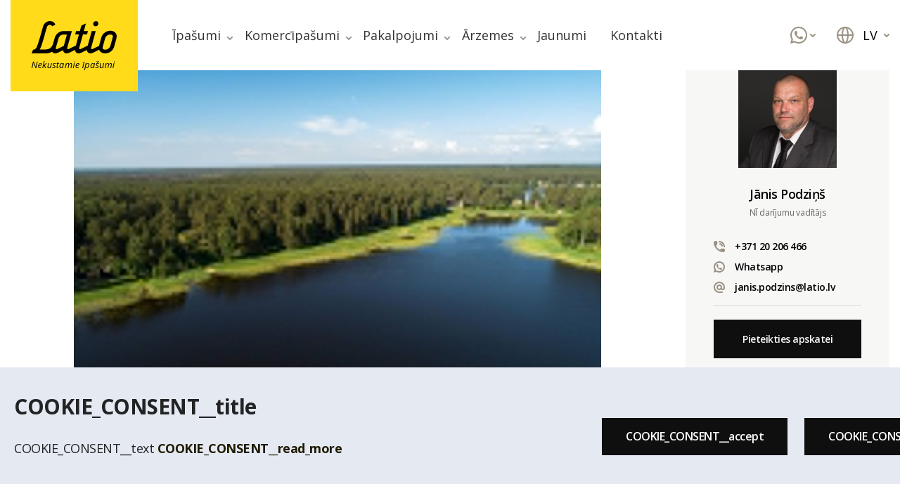

--- FILE ---
content_type: text/html;charset=UTF-8
request_url: https://latio.lv/lv/ipasumi/124549
body_size: 17718
content:
    <!doctype html>
    <html lang="lv">

    <head>

        
        <meta charset="utf-8">
        <meta http-equiv="X-UA-Compatible" content="IE=edge">
        <meta name="viewport" content="width=device-width, initial-scale=1.0">
        <meta name="msapplication-tap-highlight" content="no">
        <link rel="shortcut icon" href="/uploads/options/favicon-acda47698169e4c822b4877bb821f90b.ico">
        <link rel="dns-prefetch" href="//cdn.jsdelivr.net">
        <link rel="dns-prefetch" href="//cdn.rawgit.com">
        <link rel="dns-prefetch" href="//stackpath.bootstrapcdn.com">
        <link rel="dns-prefetch" href="//cdnjs.cloudflare.com">
        <meta name="theme-color" content="#000">
        <title>Pārdod Zemi  titleTag_Carnikavas pagasts, Virsaišu ielā 13 Gauja Carnikavas novadā - Latio.lv</title>
        <meta name='description' content='Apskati foto un sazinies ar mūsu aģentu!'>                                        
                    <meta property='og:title' content='Pārdod Zemi  titleTag_Carnikavas pagasts, Virsaišu ielā 13 Gauja Carnikavas novadā - Latio.lv'/>
            <meta property='og:image' content='https://latio.lv/lv/uploads/products/3855/124549-633636654874439.jpeg'/>
            <meta property='og:image:secure_url' content='https://latio.lv/lv/uploads/products/3855/124549-633636654874439.jpeg' />
            <meta property='og:description' content='Pārdod zemi privātai apbūvei skaistā un gleznainā Dzirnezera krastā. Privāta pieeja ezeram, priežu mežs. Zemes gabalam ir pievilkta elektrība. Dzirnezers ir atteku ezers Carnikavas novadā Gaujas labajā krastā. Ar Gauju savieno regulēta notece Dzirnupe. Ezerā ir  5 salas. Lielākās ir Vadoņa sala (arī Kārļa Ulmaņa sala; 1,7 ha), Krievu sala (1,1 ha) un Sudrabsaliņa. Divas nelielas salas atrodas ar Garās salas pussalu atdalītajā līcī. Dzirnezers atrodas 30 km no Rīgas centra. Ar auto nieka 40 minūšu braucienā un Jūs jau esat pie neskartas dabas, kur mierā un klusumā izbaudīt savu iktdienu.'/>
            <meta property='og:url' content='https://latio.lv/lv/ipasumi/124549' />
                        <link rel='stylesheet preload' as='style' href='//fonts.googleapis.com/css?family=Open+Sans:400,600,700&display=swap'>
<link rel='stylesheet preload' as='style' href='/lv/css/assetbundle.css?v=1.169'>
<link rel='stylesheet preload' as='style' href='/lv/css/fixes.css?v=1.169'>
<link rel='stylesheet preload' as='style' href='/lv/css/all.min.css'>
<link rel='stylesheet preload' as='style' href='/lv/css/bootstrap-datetimepicker.css'>

        <script>
            var fancyFrom = 'no';
            var language = 'lv';
            var retardedPlaceholder = 'Projekta nosaukums, adrese, pakalpojums, teksts sludinājumā, kontakti';
            var workerPlaceholder = 'Meklēt aģentu, vērtētāju';
            var notificationSearch = 'Meklēt ..';
            var locationText = 'Atrašanās vieta';
            var estateType = 'Īpašuma veids';
            var izveleties = 'Izvēlēties';
            var oopppsz = 'zz';

            //linkedin
            _linkedin_partner_id = "7146729"; 
            window._linkedin_data_partner_ids = window._linkedin_data_partner_ids || []; 
            window._linkedin_data_partner_ids.push(_linkedin_partner_id); 
        </script>

        <!-- Google Tag Manager -->
        <script>(function(w,d,s,l,i){w[l]=w[l]||[];w[l].push({'gtm.start':
        new Date().getTime(),event:'gtm.js'});var f=d.getElementsByTagName(s)[0],
        j=d.createElement(s),dl=l!='dataLayer'?'&l='+l:'';j.async=true;j.src=
        'https://www.googletagmanager.com/gtm.js?id='+i+dl;f.parentNode.insertBefore(j,f);
        })(window,document,'script','dataLayer','GTM-WPD4QD9');</script>
        <!-- End Google Tag Manager -->

        <script type="text/javascript">
            (function(c,l,a,r,i,t,y){
                c[a]=c[a]||function(){(c[a].q=c[a].q||[]).push(arguments)};
                t=l.createElement(r);t.async=1;t.src="https://www.clarity.ms/tag/"+i;
                y=l.getElementsByTagName(r)[0];y.parentNode.insertBefore(t,y);
            })(window, document, "clarity", "script", "dpxqmjk17i");
        </script>

                        <script src='https://www.google.com/recaptcha/api.js?hl=lv'></script>
            </head>

    <body class="loaded lv">

        <!-- Google Tag Manager (noscript) -->
        <noscript><iframe src="https://www.googletagmanager.com/ns.html?id=GTM-WPD4QD9" height="0" width="0" style="display:none;visibility:hidden"></iframe></noscript>
        <!-- End Google Tag Manager (noscript) -->

                    <span id="page-contents">
                <svg style="display: none">
    <symbol id="arrow" viewBox="0 0 8 8">
        <g id="Page-1" stroke="none" stroke-width="1" fill="none" fill-rule="evenodd">
            <g id="x06.-Tirgus-analīze" transform="translate(-452.000000, -841.000000)">
                <g id="Content" transform="translate(315.000000, 160.000000)">
                    <g id="Blocks" transform="translate(0.000000, 399.000000)">
                        <g id="Link" transform="translate(0.000000, 274.000000)">
                            <g id="Icon" transform="translate(137.000000, 8.000000)">
                                <rect id="icon-space" x="0" y="0" width="8" height="8"></rect>
                                <polyline id="icon" stroke="currentColor" stroke-width="2" stroke-linecap="round" stroke-linejoin="round" transform="translate(4.000000, 4.500000) rotate(-270.000000) translate(-4.000000, -4.500000) " points="2.5 1.5 5.5 4.5 2.5 7.5"></polyline>
                            </g>
                        </g>
                    </g>
                </g>
            </g>
        </g>
    </symbol>
    <symbol id="search" viewBox="0 0 24 24">
        <path fill="currentColor" d="M11,0 C17.0751322,0 22,4.92486775 22,11 C22,13.6773419 21.0434872,16.1312783 19.4535458,18.0387251 L23.7071068,22.2928932 C24.0976311,22.6834175 24.0976311,23.3165825 23.7071068,23.7071068 C23.3466228,24.0675907 22.7793918,24.0953203 22.3871006,23.7902954 L22.2928932,23.7071068 L18.0387251,19.4535458 C16.1312783,21.0434872 13.6773419,22 11,22 C4.92486775,22 0,17.0751322 0,11 C0,4.92486775 4.92486775,0 11,0 Z M11,2 C6.02943725,2 2,6.02943725 2,11 C2,15.9705627 6.02943725,20 11,20 C15.9705627,20 20,15.9705627 20,11 C20,6.02943725 15.9705627,2 11,2 Z" id="icon" fill-rule="nonzero"></path>
    </symbol>
    <symbol id="favorites" viewBox="0 0 24 25">
        <g id="Design" stroke="none" stroke-width="1" fill="none" fill-rule="evenodd">
            <g id="Homepage-_-First-map-preview" transform="translate(-1454.000000, -38.000000)">
                <g id="Header">
                    <g id="Top-bar" transform="translate(315.000000, 0.000000)">
                        <g id="Right-side" transform="translate(1008.000000, 38.000000)">
                            <g id="Favorites" transform="translate(131.000000, 0.000000)">
                                <g id="Icon" transform="translate(0.000000, 0.000000)">
                                    <rect id="icon-space" x="0" y="0" width="24" height="24"></rect>
                                    <path stroke="currentColor" d="M21.3035944,3.76814506 C20.2179413,2.6360494 18.7451738,2 17.209468,2 C15.6737622,2 14.2009947,2.6360494 13.1153416,3.76814506 L11.9997185,4.93094688 L10.8840954,3.76814506 C8.6229718,1.41140069 4.95696621,1.41140072 2.69584267,3.76814512 C0.434719133,6.12488953 0.434719105,9.94592718 2.69584261,12.3026716 L3.81146574,13.4654734 L11.9997185,22 L20.1879713,13.4654734 L21.3035944,12.3026716 C22.3897572,11.1711073 23,9.63605773 23,8.03540834 C23,6.43475895 22.3897572,4.89970941 21.3035944,3.76814506 Z" id="icon" stroke-width="2" stroke-linejoin="round" fill-rule="nonzero"></path>
                                </g>
                            </g>
                        </g>
                    </g>
                </g>
            </g>
        </g>
    </symbol>
    <symbol id="favorites-filled" viewBox="0 0 24 25">
        <g id="Design" stroke="none" stroke-width="1" fill="none" fill-rule="evenodd">
            <g id="Homepage-_-First-map-preview" transform="translate(-1454.000000, -38.000000)">
                <g id="Header">
                    <g id="Top-bar-filled" transform="translate(315.000000, 0.000000)">
                        <g id="Right-side" transform="translate(1008.000000, 38.000000)">
                            <g id="Favorites-filled" transform="translate(131.000000, 0.000000)">
                                <g id="Icon" transform="translate(0.000000, 0.000000)">
                                    <rect id="icon-space" x="0" y="0" width="24" height="24"></rect>
                                    <path stroke="currentColor" d="M21.3035944,3.76814506 C20.2179413,2.6360494 18.7451738,2 17.209468,2 C15.6737622,2 14.2009947,2.6360494 13.1153416,3.76814506 L11.9997185,4.93094688 L10.8840954,3.76814506 C8.6229718,1.41140069 4.95696621,1.41140072 2.69584267,3.76814512 C0.434719133,6.12488953 0.434719105,9.94592718 2.69584261,12.3026716 L3.81146574,13.4654734 L11.9997185,22 L20.1879713,13.4654734 L21.3035944,12.3026716 C22.3897572,11.1711073 23,9.63605773 23,8.03540834 C23,6.43475895 22.3897572,4.89970941 21.3035944,3.76814506 Z" id="icon" stroke-width="2" stroke-linejoin="round" fill-rule="nonzero" fill="currentColor"></path>
                                </g>
                            </g>
                        </g>
                    </g>
                </g>
            </g>
        </g>
    </symbol>
    <symbol id="lang" viewBox="0 0 24 24">
        <g id="Design" stroke="none" stroke-width="1" fill="none" fill-rule="evenodd">
            <g id="Homepage-_-First-map-preview" transform="translate(-1532.000000, -38.000000)">
                <g id="Header">
                    <g id="Top-bar" transform="translate(315.000000, 0.000000)">
                        <g id="Right-side" transform="translate(1008.000000, 38.000000)">
                            <g id="Language" transform="translate(209.000000, 0.000000)">
                                <g id="Icon">
                                    <rect id="icon-space" x="0" y="0" width="24" height="24"></rect>
                                    <path fill="currentColor" d="M12,0 C18.627417,0 24,5.372583 24,12 C24,18.627417 18.627417,24 12,24 C5.372583,24 0,18.627417 0,12 C0,5.372583 5.372583,0 12,0 Z M14.9807787,13.0007212 L9.01922131,13.0007212 C9.21674901,18.1373942 10.8927396,22 12,22 C13.1072604,22 14.783251,18.1373942 14.9807787,13.0007212 Z M7.01713365,13.0005695 L2.04948449,13.0010997 C2.44908817,17.0213705 5.22969116,20.3410359 8.96108469,21.5298871 C7.87234906,19.5275326 7.13659159,16.4737749 7.01713365,13.0005695 Z M21.9505155,13.0010997 L16.9828663,13.0005695 C16.8634084,16.4737749 16.1276509,19.5275326 15.0386637,21.5304752 C18.7703088,20.3410359 21.5509118,17.0213705 21.9505155,13.0010997 Z M8.9613363,2.46952482 L8.78877137,2.52675349 C5.14400794,3.76184251 2.44245809,7.04131219 2.04938526,10.9998991 L7.01709942,11.0004263 C7.13126178,7.67783566 7.8094282,4.73903005 8.82130612,2.73671166 L8.9613363,2.46952482 Z M12,2 C10.8926673,2 9.21653021,5.86311003 9.01918265,11.0002847 L14.9808174,11.0002847 C14.787669,5.97241876 13.1779928,2.16497523 12.0714383,2.00522216 L12,2 Z M15.0389153,2.47011288 L15.0819616,2.55006492 C16.1472321,4.55403249 16.8651376,7.57304144 16.9829006,11.0004263 L21.9506147,10.9998991 C21.5513724,6.97917934 18.7706178,3.65906258 15.0389153,2.47011288 Z" id="icon" fill-rule="nonzero"></path>
                                </g>
                            </g>
                        </g>
                    </g>
                </g>
            </g>
        </g>
    </symbol>
    <symbol id="ic-map" viewBox="0 0 24 24">
        <path fill="currentColor" d="M24,2 L24,18 C24,18.3588568 23.8077139,18.6902003 23.4961389,18.8682431 L16.4961389,22.8682431 C16.4551591,22.8916602 16.41291,22.9119674 16.3697252,22.9291555 L16.2614342,22.965237 L16.2614342,22.965237 L16.1540277,22.9880937 L16.1540277,22.9880937 L16.0458336,22.9989492 L16.0458336,22.9989492 L15.9667503,22.9994576 L15.9667503,22.9994576 L15.8584656,22.9900518 L15.8584656,22.9900518 L15.7814703,22.9758463 L15.7814703,22.9758463 L15.665154,22.9425367 L15.665154,22.9425367 L15.5527864,22.8944272 L15.5527864,22.8944272 L8.03146931,19.1337686 L1.49613894,22.8682431 C0.829482172,23.2491899 0,22.7678227 0,22 L0,6 C0,5.64114315 0.192286064,5.30979971 0.503861062,5.13175686 L7.50386106,1.13175686 C7.54484089,1.10833981 7.58709005,1.08803261 7.6302748,1.0708445 L7.73856579,1.03476301 L7.73856579,1.03476301 L7.84597226,1.01190629 L7.84597226,1.01190629 L7.9541664,1.00105076 L7.9541664,1.00105076 L8.03454718,1.00058557 L8.03454718,1.00058557 L8.14151562,1.0099453 L8.14151562,1.0099453 L8.21852966,1.02415366 L8.21852966,1.02415366 L8.33484604,1.05746331 L8.33484604,1.05746331 L8.4472136,1.10557281 L8.4472136,1.10557281 L15.9685307,4.86623136 L22.5038611,1.13175686 C23.1705178,0.750810134 24,1.23217733 24,2 Z M9,3.61752235 L9,17.3815224 L15,20.3815224 L15,6.61752235 L9,3.61752235 Z M7,3.72252235 L2,6.58032254 L2,20.2768203 L7,17.4185224 L7,3.72252235 Z M22,3.72317968 L17,6.57952235 L17,20.2755224 L22,17.4196775 L22,3.72317968 Z" id="icon" fill-rule="nonzero"></path>
    </symbol>
    <symbol id="cl" viewBox="0 0 8 8">
        <path fill="currentColor" d="M62.2097046,15.3871006 L62.2928932,15.2928932 C62.6533772,14.9324093 63.2206082,14.9046797 63.6128994,15.2097046 L63.7071068,15.2928932 L66,17.585 L68.2928932,15.2928932 C68.6834175,14.9023689 69.3165825,14.9023689 69.7071068,15.2928932 C70.0976311,15.6834175 70.0976311,16.3165825 69.7071068,16.7071068 L67.415,19 L69.7071068,21.2928932 C70.0675907,21.6533772 70.0953203,22.2206082 69.7902954,22.6128994 L69.7071068,22.7071068 C69.3466228,23.0675907 68.7793918,23.0953203 68.3871006,22.7902954 L68.2928932,22.7071068 L66,20.415 L63.7071068,22.7071068 C63.3165825,23.0976311 62.6834175,23.0976311 62.2928932,22.7071068 C61.9023689,22.3165825 61.9023689,21.6834175 62.2928932,21.2928932 L64.585,19 L62.2928932,16.7071068 C61.9324093,16.3466228 61.9046797,15.7793918 62.2097046,15.3871006 L62.2928932,15.2928932 L62.2097046,15.3871006 Z"></path>
    </symbol>
    <symbol id="close-i" viewBox="0 0 47.971 47.971">
        <path fill="currentColor" d="M28.228,23.986L47.092,5.122c1.172-1.171,1.172-3.071,0-4.242c-1.172-1.172-3.07-1.172-4.242,0L23.986,19.744L5.121,0.88
        c-1.172-1.172-3.07-1.172-4.242,0c-1.172,1.171-1.172,3.071,0,4.242l18.865,18.864L0.879,42.85c-1.172,1.171-1.172,3.071,0,4.242
        C1.465,47.677,2.233,47.97,3,47.97s1.535-0.293,2.121-0.879l18.865-18.864L42.85,47.091c0.586,0.586,1.354,0.879,2.121,0.879
        s1.535-0.293,2.121-0.879c1.172-1.171,1.172-3.071,0-4.242L28.228,23.986z"/>
    </symbol>
    <symbol id="grid" viewBox="0 0 24 24">
        <g stroke="none" stroke-width="1" fill="none" fill-rule="evenodd">
            <g id="Homepage-2" transform="translate(-1445.000000, -1129.000000)">
                <g id="Content" transform="translate(0.000000, 879.000000)">
                    <g id="Button" transform="translate(1425.000000, 235.000000)">
                        <g id="Icon" transform="translate(20.000000, 15.000000)">
                            <rect id="icon-space" x="0" y="0" width="24" height="24"></rect>
                            <path d="M6,22 C6,22.5522847 5.55228475,23 5,23 L2,23 C1.44771525,23 1,22.5522847 1,22 C1,21.4477153 1.44771525,21 2,21 L5,21 C5.55228475,21 6,21.4477153 6,22 Z M18,22 C18,22.5522847 17.5522847,23 17,23 L14,23 C13.4477153,23 13,22.5522847 13,22 C13,21.4477153 13.4477153,21 14,21 L17,21 C17.5522847,21 18,21.4477153 18,22 Z M11,18 C11,18.5522847 10.5522847,19 10,19 L2,19 C1.44771525,19 1,18.5522847 1,18 C1,17.4477153 1.44771525,17 2,17 L10,17 C10.5522847,17 11,17.4477153 11,18 Z M23,18 C23,18.5522847 22.5522847,19 22,19 L14,19 C13.4477153,19 13,18.5522847 13,18 C13,17.4477153 13.4477153,17 14,17 L22,17 C22.5522847,17 23,17.4477153 23,18 Z M11,14 C11,14.5522847 10.5522847,15 10,15 L2,15 C1.44771525,15 1,14.5522847 1,14 C1,13.4477153 1.44771525,13 2,13 L10,13 C10.5522847,13 11,13.4477153 11,14 Z M23,14 C23,14.5522847 22.5522847,15 22,15 L14,15 C13.4477153,15 13,14.5522847 13,14 C13,13.4477153 13.4477153,13 14,13 L22,13 C22.5522847,13 23,13.4477153 23,14 Z M10,1 C10.5522847,1 11,1.44771525 11,2 L11,10 C11,10.5522847 10.5522847,11 10,11 L2,11 C1.44771525,11 1,10.5522847 1,10 L1,2 C1,1.44771525 1.44771525,1 2,1 L10,1 Z M22,1 C22.5522847,1 23,1.44771525 23,2 L23,10 C23,10.5522847 22.5522847,11 22,11 L14,11 C13.4477153,11 13,10.5522847 13,10 L13,2 C13,1.44771525 13.4477153,1 14,1 L22,1 Z" id="ico" fill="currentColor"></path>
                        </g>
                    </g>
                </g>
            </g>
        </g>
    </symbol>
    <symbol id="delete" viewBox="0 0 24 24">
        <path fill="currentColor" d="M14,1 C15.5976809,1 16.9036609,2.24891996 16.9949073,3.82372721 L17,4 L17,5 L21,5 C21.5522847,5 22,5.44771525 22,6 C22,6.51283584 21.6139598,6.93550716 21.1166211,6.99327227 L21,7 L20,7 L20,20 C20,21.5976809 18.75108,22.9036609 17.1762728,22.9949073 L17,23 L7,23 C5.40231912,23 4.09633912,21.75108 4.00509269,20.1762728 L4,20 L4,7 L3,7 C2.44771525,7 2,6.55228475 2,6 C2,5.48716416 2.38604019,5.06449284 2.88337887,5.00672773 L3,5 L7,5 L7,4 C7,2.40231912 8.24891996,1.09633912 9.82372721,1.00509269 L10,1 L14,1 Z M18,7 L6,7 L6,20 C6,20.5128358 6.38604019,20.9355072 6.88337887,20.9932723 L7,21 L17,21 C17.5128358,21 17.9355072,20.6139598 17.9932723,20.1166211 L18,20 L18,7 Z M10,10 C10.5128358,10 10.9355072,10.3860402 10.9932723,10.8833789 L11,11 L11,17 C11,17.5522847 10.5522847,18 10,18 C9.48716416,18 9.06449284,17.6139598 9.00672773,17.1166211 L9,17 L9,11 C9,10.4477153 9.44771525,10 10,10 Z M14,10 C14.5128358,10 14.9355072,10.3860402 14.9932723,10.8833789 L15,11 L15,17 C15,17.5522847 14.5522847,18 14,18 C13.4871642,18 13.0644928,17.6139598 13.0067277,17.1166211 L13,17 L13,11 C13,10.4477153 13.4477153,10 14,10 Z M14,3 L10,3 C9.48716416,3 9.06449284,3.38604019 9.00672773,3.88337887 L9,4 L9,5 L15,5 L15,4 C15,3.48716416 14.6139598,3.06449284 14.1166211,3.00672773 L14,3 Z" id="icon" fill-rule="nonzero"></path>
    </symbol>
    <symbol id="minus" viewBox="0 0 24 24">
        <path fill="currentColor" d="M12,1 C18.0751322,1 23,5.92486775 23,12 C23,18.0751322 18.0751322,23 12,23 C5.92486775,23 1,18.0751322 1,12 C1,5.92486775 5.92486775,1 12,1 Z M12,3 C7.02943725,3 3,7.02943725 3,12 C3,16.9705627 7.02943725,21 12,21 C16.9705627,21 21,16.9705627 21,12 C21,7.02943725 16.9705627,3 12,3 Z M8,11 L16,11 C16.5522847,11 17,11.4477153 17,12 C17,12.5128358 16.6139598,12.9355072 16.1166211,12.9932723 L16,13 L8,13 C7.44771525,13 7,12.5522847 7,12 C7,11.4871642 7.38604019,11.0644928 7.88337887,11.0067277 L8,11 L16,11 L8,11 Z" id="icon" fill-rule="nonzero"></path>
    </symbol>
    <symbol id="menu" viewBox="0 0 384 384">
        <path fill="currentColor" d="m368 154.667969h-352c-8.832031 0-16-7.167969-16-16s7.167969-16 16-16h352c8.832031 0 16 7.167969 16 16s-7.167969 16-16 16zm0 0"/>
        <path fill="currentColor" d="m368 32h-352c-8.832031 0-16-7.167969-16-16s7.167969-16 16-16h352c8.832031 0 16 7.167969 16 16s-7.167969 16-16 16zm0 0"/>
        <path fill="currentColor" d="m368 277.332031h-352c-8.832031 0-16-7.167969-16-16s7.167969-16 16-16h352c8.832031 0 16 7.167969 16 16s-7.167969 16-16 16zm0 0"/>
    </symbol>
    <symbol id="arrow2" viewBox="0 0 24 24">
        <path fill="currentColor" d="M11.3871006,4.20970461 L11.2928932,4.29289322 L4.29289322,11.2928932 C4.25749917,11.3282873 4.22531295,11.3656744 4.19633458,11.4046934 L4.12467117,11.5159379 L4.07122549,11.628664 L4.03584514,11.734007 L4.00690716,11.8819045 L4,12 L4.00278786,12.0752385 L4.02024007,12.2007258 L4.04973809,12.3121425 L4.09367336,12.4232215 L4.14599545,12.5207088 L4.21968877,12.625449 L4.29289322,12.7071068 L11.2928932,19.7071068 C11.6834175,20.0976311 12.3165825,20.0976311 12.7071068,19.7071068 C13.0675907,19.3466228 13.0953203,18.7793918 12.7902954,18.3871006 L12.7071068,18.2928932 L7.415,13 L19,13 C19.5522847,13 20,12.5522847 20,12 C20,11.4871642 19.6139598,11.0644928 19.1166211,11.0067277 L19,11 L7.415,11 L12.7071068,5.70710678 C13.0675907,5.34662282 13.0953203,4.77939176 12.7902954,4.38710056 L12.7071068,4.29289322 C12.3466228,3.93240926 11.7793918,3.90467972 11.3871006,4.20970461 Z" id="icon" fill-rule="nonzero"></path>
    </symbol>
    <symbol id="filter" viewBox="0 0 19 19">
        <path fill="currentColor" d="M15,3 C15.5522847,3 16,3.44771525 16,4 L16,7 C16,7.26521649 15.8946432,7.5195704 15.7071068,7.70710678 L11,12.4142136 L11,16 C11,16.3787721 10.7859976,16.7250352 10.4472136,16.8944272 L6.4472136,18.884427 C5.7823125,19.2168775 5,18.733382 5,17.99 L5,12.4142136 L0.292893219,7.70710678 C0.10535684,7.5195704 0,7.26521649 0,7 L0,4 C0,3.44771525 0.44771525,3 1,3 L15,3 Z M12.585,8 L3.415,8 L6.70710678,11.2928932 C6.89464316,11.4804296 7,11.7347835 7,12 L7,16.381966 L9,15.381966 L9,12 C9,11.7347835 9.10535684,11.4804296 9.29289322,11.2928932 L12.585,8 Z M14,5 L2,5 L2,6 L14,6 L14,5 Z" id="icon" fill-rule="nonzero"></path>
    </symbol>


    <symbol id="whatsapp" viewBox="0 0 24 24">
        <path id="icon" fill="currentColor" d="M6.066 20.117l.905.53A9.941 9.941 0 0012 22c5.523 0 10-4.477 10-10S17.523 2 12 2 2 6.477 2 12c0 1.795.471 3.516 1.355 5.03l.528.905-.817 3.001 3-.819zM.005 24l1.622-5.962A11.945 11.945 0 010 12C0 5.372 5.372 0 12 0s12 5.372 12 12-5.372 12-12 12a11.945 11.945 0 01-6.036-1.626L.004 24zM7.789 6.01c.161-.012.323-.012.484-.005.065.006.13.013.194.021.191.023.401.15.472.324.358.878.706 1.762 1.042 2.65.074.197.03.45-.112.697a5.712 5.712 0 01-.316.483c-.135.188-.427.534-.427.534s-.119.153-.073.344a1.2 1.2 0 00.122.266l.071.124a8.15 8.15 0 001.224 1.647c.144.15.285.305.436.45a7.166 7.166 0 001.884 1.298l.006.003c.102.048.153.074.302.143.075.033.151.063.23.085a.403.403 0 00.44-.169c.869-1.139.948-1.213.955-1.213v.003a.552.552 0 01.454-.165c.072.005.145.02.212.052.637.315 1.68.808 1.68.808l.698.339a.437.437 0 01.228.344c.005.087.012.227-.015.484-.039.337-.132.74-.226.953a1.502 1.502 0 01-.252.392 2.935 2.935 0 01-.396.374c-.049.04-.099.079-.15.117a5.93 5.93 0 01-.46.286 2.25 2.25 0 01-.999.298c-.222.013-.444.032-.667.019-.01 0-.682-.113-.682-.113a11.089 11.089 0 01-4.608-2.658c-.271-.259-.522-.536-.779-.813-1.068-1.15-1.874-2.39-2.364-3.562A4.817 4.817 0 016 9.014a3.74 3.74 0 01.677-2.183c.088-.122.17-.249.313-.396.153-.156.249-.239.353-.296.139-.075.29-.12.445-.13l.001.002z" fill-rule="nonzero" /></path>
    </symbol>
    
</svg>        
<div id="cookie-notification">
    <div class="inner-shell">

        <div class="text ">
            <h4>COOKIE_CONSENT__title</h4>
            COOKIE_CONSENT__text            <a href="https://wikis.ec.europa.eu/display/WEBGUIDE/04.+Cookies+and+similar+technologies/" target="_blank">COOKIE_CONSENT__read_more</a>
            <img src="/img/svg/90-cookie.svg" class="angle"  alt="" />
        </div>

        <div class="text form hidden">
            COOKIE_CONSENT__modify_text            <a href="https://wikis.ec.europa.eu/display/WEBGUIDE/04.+Cookies+and+similar+technologies/" target="_blank">COOKIE_CONSENT__read_more</a>

            <div class="clearfix mb-3"></div>
            <div class="cookie-chx ">
                <input class="merged"  type="checkbox" name="required-cookies" value="1" id="required-cookies-chx" checked="checked" disabled="disabled">
                <label for="required-cookies-chx">COOKIE_CONSENT__required</label>
            </div>

            <div class="cookie-chx ">
                <input class="merged"  type="checkbox" name="analytics-cookies" value="1" id="analytics-cookies-chx" checked="checked" >
                <label for="analytics-cookies-chx">COOKIE_CONSENT__analytics</label>
            </div>

            <div class="cookie-chx ">
                <input class="merged"  type="checkbox" name="marketing-cookies" value="1" id="marketing-cookies-chx" checked="checked" >
                <label for="marketing-cookies-chx">COOKIE_CONSENT__marketing</label>
            </div>

            <img src="/img/svg/90-cookie.svg" class="angle"  alt="" />
        </div>

        <div class="buttons">
            <a href="#" class="button button_black button_big " id="accept-cookies">COOKIE_CONSENT__accept</a>
            <a href="#" class="button button_black button_big " id="deny-cookies">COOKIE_CONSENT__deny</a>
            <a href="#" class="button button_black button_big " id="modify-cookies">COOKIE_CONSENT__modify</a>
        </div>

    </div>
</div>
        <div id="top"></div>
        <header class="header">
            <div class="navigation-shadow-gradient"></div>
            <div class="container">
                <div class="header__inner">
                    <div class="header__left">
                        <div class="js-prev">
                            <div class="filter-map__prev">
                                <svg>
                                    <use xlink:href="#arrow2"></use>
                                </svg>
                                Atpakaļ                            </div>
                        </div>
                        <a href="/lv" class="header__logo"><img src="/img/svg/logo.svg" alt=""></a>
                                                <a href="/lv" class="header__logo header__logo_mob"><img src="/uploads/web/svg/logo-long-mob2.svg" alt=""></a>
                        <ul class="header__menu">
                            <li class="header__submenu mob">   
    <a href="#">Valoda (LV) <svg><use xlink:href="#arrow"></use></svg></a>
    <div class="drop-menu">
        <div class="drop-menu__item language">
            <ul>
                            <li class="active"><a href="/lv/ipasumi/124549"><img src="/img/svg/ic_flag_lv.svg" alt="lv">Latviešu</a> </li>
                            <li ><a href="/ru/niedvizhimost/124549"><img src="/img/svg/ic_flag_ru.svg" alt="ru">По-русски</a> </li>
                            <li ><a href="/en/properties/124549"><img src="/img/svg/ic_flag_en.svg" alt="en">In English</a> </li>
                        </ul>
        </div>
    </div>
</li>
                            <li class="mob"><a href="/lv/ipasumi">Meklēt īpašumu</a></li>                            <li class="mob"><a href="/lv/wishlist-lv" id="mob-wish">
    Mans saraksts <span class="numb">0</span> 
</a></li>
                            
    <li class="header__submenu  has-submenu">
                <a class="nav-link" href="#">Īpašumi <svg><use xlink:href="#arrow"></use></svg></a>
                            <div class="drop-menu">
                                        <div class="drop-menu__item">

                                                         <ul>
                        <li class="nav-item">
                            <a href="/lv/ipasumi" class="nav-link">Meklēt īpašumu</a>
                        </li>
                    </ul>
                                    <ul>
                        <li class="nav-item">
                            <a href="/lv/ipasumi#filters[]=2216&price-from=60&price-to=&square-meters-from=3&square-meters-to=&land-size-from=&land-size-to=&land-size-from2=&land-size-to2=&rooms-from=&rooms-to=&floors-from=&floors-to=&house-floors-from=&house-floors-to=&lang=lv&action=filter&hash=&cat=6&show_all=0" class="nav-link">Dzīvokļi</a>
                        </li>
                    </ul>
                                    <ul>
                        <li class="nav-item">
                            <a href="/lv/ipasumi#filters[]=2218&price-from=60&price-to=&square-meters-from=&square-meters-to=&land-size-from=&land-size-to=&land-size-from2=&land-size-to2=&rooms-from=&rooms-to=&floors-from=&floors-to=&house-floors-from=&house-floors-to=&lang=lv&action=filter&hash=&cat=6&show_all=0" class="nav-link">Zeme</a>
                        </li>
                    </ul>
                                    <ul>
                        <li class="nav-item">
                            <a href="/lv/ipasumi#filters[]=2219&price-from=60&price-to=&square-meters-from=&square-meters-to=&land-size-from=&land-size-to=&land-size-from2=&land-size-to2=&rooms-from=&rooms-to=&floors-from=&floors-to=&house-floors-from=&house-floors-to=&lang=lv&action=filter&hash=&cat=6&show_all=0" class="nav-link">Privātmājas</a>
                        </li>
                    </ul>
                                    <ul>
                        <li class="nav-item">
                            <a href="/lv/ipasumi-title/ekskluzivi-piedavajumi" class="nav-link">Ekskluzīvi piedāvājumi</a>
                        </li>
                    </ul>
                                    <ul>
                        <li class="nav-item">
                            <a href="/lv/jaunie-majokli" class="nav-link">Jaunie projekti</a>
                        </li>
                    </ul>
                                    <ul>
                        <li class="nav-item">
                            <a href="https://izsoles.latio.lv/" class="nav-link">PNB īpašumi</a>
                        </li>
                    </ul>
                                    <ul>
                        <li class="nav-item">
                            <a href="https://mezi.latio.lv/" class="nav-link">Meži</a>
                        </li>
                    </ul>
                                    <ul>
                        <li class="nav-item">
                            <a href="/lv/ipasumi-title/nekustamo-ipasumu-portfeli" class="nav-link">Nekustamo īpašumu portfeļi</a>
                        </li>
                    </ul>
                                    </div>
                    
            </li>

    <li class="header__submenu  has-submenu">
                <a class="nav-link" href="#">Komercīpašumi <svg><use xlink:href="#arrow"></use></svg></a>
                            <div class="drop-menu">
                                        <div class="drop-menu__item">

                                                         <ul>
                        <li class="nav-item">
                            <a href="/lv/ipasumi#filters[]=2215&price-from=60&price-to=&square-meters-from=3&square-meters-to=&land-size-from=&land-size-to=&land-size-from2=&land-size-to2=&rooms-from=&rooms-to=&floors-from=&floors-to=&house-floors-from=&house-floors-to=&lang=lv&action=filter&hash=&cat=6&show_all=0" class="nav-link">Biroji</a>
                        </li>
                    </ul>
                                    <ul>
                        <li class="nav-item">
                            <a href="/lv/ipasumi#filters[]=2217&price-from=60&price-to=&square-meters-from=3&square-meters-to=&land-size-from=&land-size-to=&land-size-from2=&land-size-to2=&rooms-from=&rooms-to=&floors-from=&floors-to=&house-floors-from=&house-floors-to=&lang=lv&action=filter&hash=&cat=6&show_all=0" class="nav-link">Tirdzniecības telpas</a>
                        </li>
                    </ul>
                                    <ul>
                        <li class="nav-item">
                            <a href="/lv/ipasumi#filters[]=2220&price-from=60&price-to=&square-meters-from=&square-meters-to=&land-size-from=&land-size-to=&land-size-from2=&land-size-to2=&rooms-from=&rooms-to=&floors-from=&floors-to=&house-floors-from=&house-floors-to=&lang=lv&action=filter&hash=&cat=6&show_all=0" class="nav-link">Noliktavas</a>
                        </li>
                    </ul>
                                    <ul>
                        <li class="nav-item">
                            <a href="/lv/ipasumi#filters[]=2222&price-from=60&price-to=&square-meters-from=3&square-meters-to=&land-size-from=&land-size-to=&land-size-from2=&land-size-to2=&rooms-from=&rooms-to=&floors-from=&floors-to=&house-floors-from=&house-floors-to=&lang=lv&action=filter&hash=&cat=6&show_all=0" class="nav-link">Namīpašumi</a>
                        </li>
                    </ul>
                                    <ul>
                        <li class="nav-item">
                            <a href="/lv/ipasumi#filters[]=2218&price-from=60&price-to=&square-meters-from=&square-meters-to=&land-size-from=&land-size-to=&land-size-from2=&land-size-to2=&rooms-from=&rooms-to=&floors-from=&floors-to=&house-floors-from=&house-floors-to=&lang=lv&action=filter&hash=&cat=6&show_all=0" class="nav-link">Zeme</a>
                        </li>
                    </ul>
                                    <ul>
                        <li class="nav-item">
                            <a href="/lv/ipasumi#filters[]=2220&price-from=60&price-to=&square-meters-from=3&square-meters-to=&land-size-from=&land-size-to=&land-size-from2=&land-size-to2=&rooms-from=&rooms-to=&floors-from=&floors-to=&house-floors-from=&house-floors-to=&lang=lv&action=filter&hash=&cat=6&show_all=0" class="nav-link">Ražošanas objekti</a>
                        </li>
                    </ul>
                                    <ul>
                        <li class="nav-item">
                            <a href="/lv/pakalpojumi/investicijas" class="nav-link">Investīciju objekti</a>
                        </li>
                    </ul>
                                    </div>
                    
            </li>

    <li class="header__submenu  has-submenu">
                <a class="nav-link" href="#">Pakalpojumi <svg><use xlink:href="#arrow"></use></svg></a>
                            <div class="drop-menu">
                                        <div class="drop-menu__item">

                                                         <ul>
                        <li class="nav-item">
                            <a href="/lv/pakalpojumi/majoklu-starpnieciba" class="nav-link">Mājokļu tirdzniecība</a>
                        </li>
                    </ul>
                                    <ul>
                        <li class="nav-item">
                            <a href="/lv/pakalpojumi/komercipasumu-starpnieciba" class="nav-link">Komercīpašumu  tirdzniecība</a>
                        </li>
                    </ul>
                                    <ul>
                        <li class="nav-item">
                            <a href="/lv/pakalpojumi/nekustamo-ipasumu-vertesana" class="nav-link">Vērtēšana</a>
                        </li>
                    </ul>
                                    <ul>
                        <li class="nav-item">
                            <a href="/lv/pakalpojumi/ires-pakalpojums" class="nav-link">Īres īpašumu uzraudzība</a>
                        </li>
                    </ul>
                                    <ul>
                        <li class="nav-item">
                            <a href="/lv/pakalpojumi/investicijas" class="nav-link">Investīcijas nekustamajā īpašumā</a>
                        </li>
                    </ul>
                                    <ul>
                        <li class="nav-item">
                            <a href="/lv/pakalpojumi/tirgus-analize" class="nav-link">Tirgus analīze</a>
                        </li>
                    </ul>
                                    <ul>
                        <li class="nav-item">
                            <a href="/lv/pakalpojumi/izsoles-cenu-aptaujas" class="nav-link">Izsoles un cenu aptaujas</a>
                        </li>
                    </ul>
                                    <ul>
                        <li class="nav-item">
                            <a href="https://mezi.latio.lv/" class="nav-link">Mežu un lauksaimniecības zemju tirdzniecība</a>
                        </li>
                    </ul>
                                    <ul>
                        <li class="nav-item">
                            <a href="https://metrum.lv/lv" class="nav-link">Mērniecība</a>
                        </li>
                    </ul>
                                    </div>
                    
            </li>

    <li class="header__submenu  has-submenu">
                <a class="nav-link" href="#">Ārzemes <svg><use xlink:href="#arrow"></use></svg></a>
                
            <div class="drop-menu">
                <div class="drop-menu__item">

            <a class="nav-link hidden" href="/lv/ipasumi-arzemes">Ārzemes</a>                <ul>
                    <li class="nav-item">
                        <a href="/lv/silta-un-daudzveidiga-portugale" class="nav-link">Portugāle</a>
                    </li>
                </ul>
                            <ul>
                    <li class="nav-item">
                        <a href="/lv/silta-un-daudzveidiga-spanija" class="nav-link">Spānija</a>
                    </li>
                </ul>
                            <ul>
                    <li class="nav-item">
                        <a href="/lv/italija" class="nav-link">Itālija</a>
                    </li>
                </ul>
                            <ul>
                    <li class="nav-item">
                        <a href="/lv/kipra" class="nav-link">Kipra</a>
                    </li>
                </ul>
                            <ul>
                    <li class="nav-item">
                        <a href="/lv/apvienotie-arabu-emirati" class="nav-link">Apvienotie Arābu Emirāti</a>
                    </li>
                </ul>
                        </div>
            </div>
            </li>

    <li class="header__submenu  ">
                <a class="nav-link" href="/lv/tirgus-jaunumi">Jaunumi </a>
                    </li>

    <li class="header__submenu  ">
                <a class="nav-link" href="/lv/kontakti">Kontakti </a>
                    </li>

                        </ul>
                    </div>
                    <div class="header__right">
                        <a href="tel:+371 67 032 300" class="tel-number hidden">+371 67 032 300</a>
                        <!-- <span class="header__search js-search-header" style="display:none;">
    <svg><use xlink:href="#search"></use></svg>
    <span>Meklēt..</span>
</span>
<div class="header__search-inner" style="display:none;">
    <form id="SearchNewsForm"  action="/lv/search-news-lv" method="GET" data-autocomplete-src='/lv/search-news/autocomplete?l=lv'>
        <img src="/images/html/ic_search.svg" alt="" class="search-img">
                <div class="retarded-autocomplete">
            <select id="retarded-search" name="q" required-no oninvalid-no="setCustomValidity('Lūdzu izvēlēties no saraksta!')" oninput="setCustomValidity('')"></select>
        </div>
        <div class="search-button-wrapper">
            <button type="submit" class="button button_search desktop-show">
                <span class="search-text">Meklēt</span>
                <span class="search-img-mobile"><img src="/images/html/ic_search.svg" alt=""></span>
            </button>
            <div class="header__search-close js-search-close">
                <span class="text">Atcelt</span>
                <span class="image"><svg><use xlink:href="#close-i"></use></svg></span>
            </div>
        </div>
        <button type="submit" class="button button_search mobile-show">
            <span class="search-text">Meklēt</span>
            <span class="search-img-mobile"><img src="/images/html/ic_search.svg" alt=""></span>
        </button>

    </form>
</div>
 -->
                        
                        <div class="header__whatsapp ">
                            <div class="header__whatsapp-title">
                                <svg class="whatsapp"><use xlink:href="#whatsapp"></use></svg>
                                <svg class="arrow"><use xlink:href="#arrow"></use></svg>
                            </div>
                            <div class="header__whatsapp-drop ">
                                <div class="header__whatsapp-drop-wrapper">
                                    <div class="first-col">
                                        <div class="header__whatsapp-drop-title">WHATSAPP</div>
                                        <ul>
                                            <li><a href="https://wa.me/37122004105" target="_blank"> Pasūtīt vērtējumu</a> </li>
                                            <li><a href="https://wa.me/37128800824"> Citi jautājumi</a> </li>
                                        </ul>
                                    </div>
                                </div>
                            </div>
                        </div>

                        <!-- <a href="/lv/wishlist-lv" class="header__favorites">
    <svg><use xlink:href="#favorites"></use></svg>
    <span>0</span>
</a> -->                        <div class="header__lang ">
    <div class="header__lang-title">
        <svg class="lang"><use xlink:href="#lang"></use></svg>
        <span>LV</span>
                <svg class="arrow"><use xlink:href="#arrow"></use></svg>
    </div>
    <div class="header__lang-drop">
        <div class="header__lang-drop-wrapper">
            <div class="first-col">
                <div class="header__lang-drop-title">Valoda</div>
                <ul>
                                    <li class="active"><a href="/lv/ipasumi/124549">Latviešu, LV</a> </li>
                                    <li ><a href="/ru/niedvizhimost/124549">По-русски, RU</a> </li>
                                    <li ><a href="/en/properties/124549">In English, EN</a> </li>
                                </ul>
            </div>
                    </div>
    </div>
</div>                        <div class="header__toggler js-toggler">
                            <span class="toggler-cl"><svg>
                                    <use xlink:href="#menu"></use>
                                </svg></span>
                            <span class="toggler-op"><svg>
                                    <use xlink:href="#close-i"></use>
                                </svg></span>
                        </div>
                    </div>
                </div>
            </div>
        </header>

        <style>
.variable-output{
    font-weight:bolder;
}
.variable-output span{
    font-weight:normal;
}
</style>
<div class="house-slider">
    <div class="container">
        <div class="row">
            <div class="col-sm-12 col-md-12 col-lg-9">
                                                    <span class="id"></span>
                    <span class="price">no 0 €</span>
                                <!-- <span class="results__favorites">
                    <a href="/lv/cart/toggle-wishlist?p=3855" class="action-toggle add-to-wishlist " data-add-text="Pievienot vēlmju sarakstam" data-remove-text="Izņemt no vēlmju sarakstam" title="Pievienot vēlmju sarakstam" data-toggle="tooltip" data-placement="top">
                        <img src="/img/svg/ic_heart-white.svg" class="not-added" alt="" style="display:block;">
                        <img src="/img/svg/ic_heart-red.svg" class="added-svg" alt="" style="display:none;">
                    </a>
                </span> -->

                


                <div id="gallery-holder"></div>
                                <div class="house-description">
                    <div class="house-holder">
                        <div class="mobile-bground-wrapper">
                            <div class="mobile-bground"></div>
                            <div class="house-holder__city-wrapper">
                                <div class="house-holder__city-project">
                                                                                                                                            </div>
                                <div class="house-holder__district">
                                    <span class="district"></span>
                                                                            <span class="id">ID: <b>GB20124549</b></span>
                                                                    </div>
                            </div>
                                                        <h1 class="house-holder__street">Virsaišu iela 13, Carnikavas pagasts</h1>
                                                            <div class="house-holder__facilities">
                                                                                                                        <div class="house-holder__facilities-item">
                                                <img class="lozad" data-src="/img/svg/ic_apartaments_area.svg" alt="">
                                                <span class="name">Platība</span>
                                                <span class="numb">4542 m²</span>
                                            </div>
                                                                                                                                                                                                                            
                                            
                                        <div class="house-holder__facilities-item">
                                            <img class="lozad" data-src="/img/spuldze.png" alt="">
                                            <span class="name">Energoklase</span>
                                            <span class="numb">
                                                    
                                                    <a href="https://energokalkulators.lv/">Aprēķini šeit</span></a>
                                                     
                                            </span>
                                        </div>
                                                                            
                                        
                                </div>
                                                        <a href="#call-h" class="button button_big button_black2 button_mob">Saziņas iespējas</a>
                        </div>
                        <div class="house-holder__tabs">
                            <div class="nav nav-tabs" id="nav-tab" role="tablist">
                                                                                                                                    <a class="nav-item nav-link active" id="nav-tab1-tab" data-toggle="tab" href="#nav-tab1" role="tab" aria-controls="nav-tab1" aria-selected="true">Apraksts</a>
                                                                                                    <a class="nav-item nav-link " id="nav-tab2-tab" data-toggle="tab" href="#nav-tab2" role="tab" aria-controls="nav-tab2" aria-selected="false">Ērtības</a>
                                                                
                            </div>
                            <div class="tab-content" id="nav-tabContent">
                                                                    <div class="tab-pane fade show active" id="nav-tab1" role="tabpanel" aria-labelledby="nav-tab1-tab">
                                        <span class="house-holder__mob-title js-mob-title">
                                            <span>Apraksts</span>
                                            <svg>
                                                <use xlink:href="#arrow"></use>
                                            </svg>
                                        </span>
                                        <div class="house-holder__mob-block">
                                            <div class="output">
                                                <div class="tab__list">
                                                    <div class="row custom-ul-li">
                                                                                                                    <div class="col-sm-12 col-md-12 col-lg-12 ">
                                                                Pārdod zemi privātai apbūvei skaistā un gleznainā Dzirnezera krastā. Privāta pieeja ezeram, priežu mežs. Zemes gabalam ir pievilkta elektrība. Dzirnezers ir atteku ezers Carnikavas novadā Gaujas labajā krastā. Ar Gauju savieno regulēta notece Dzirnupe. Ezerā ir  5 salas. Lielākās ir Vadoņa sala (arī Kārļa Ulmaņa sala; 1,7 ha), Krievu sala (1,1 ha) un Sudrabsaliņa. Divas nelielas salas atrodas ar Garās salas pussalu atdalītajā līcī. Dzirnezers atrodas 30 km no Rīgas centra. Ar auto nieka 40 minūšu braucienā un Jūs jau esat pie neskartas dabas, kur mierā un klusumā izbaudīt savu iktdienu.                                                            </div>
                                                                                                            </div>
                                                </div>
                                            </div>
                                        </div>
                                    </div>
                                                                                                    <div class="tab-pane fade " id="nav-tab2" role="tabpanel" aria-labelledby="nav-tab2-tab">
                                        <span class="house-holder__mob-title js-mob-title">
                                            <span>Ērtības</span>
                                            <svg>
                                                <use xlink:href="#arrow"></use>
                                            </svg>
                                        </span>
                                        <div class="house-holder__mob-block">
                                                                                        <div class="house-holder__amenities">
                                                <div class="list-wrapper">
                                                    <ul>

                                                                                                                                                                                                                                                                                                                                                <li>Elektrības pieslēgums</li>
                                                                                                                                                                                                                                                                                                                                                                <li>Pievadceļš: <span class="bolder">zemes</span></li>
                                                                                                                                                                                                                                                                                                                                                                <li>Izmantošanas veids: <span class="bolder">Privātai apbūvei</span></li>
                                                                                                                                                                                                                                                </ul>
                                                                                                    </div>
                                            </div>
                                            
                                            


                                        </div>
                                    </div>
                                                                                            </div>
                        </div>
                                                    <div class="house-holder__map">
                                <h2>Atrašanās vieta kartē</h2>
                                <span class="house-holder__mob-title js-mob-title">
                                    <span>Karte</span>
                                    <svg>
                                        <use xlink:href="#arrow"></use>
                                    </svg>
                                </span>
                                <div class="house-holder__mob-block">
                                    <div class="map">
                                        <div class="mobile-show">
                                            <div class="buttons">
                                                <a href="https://www.waze.com/ul?ll=57.144718,24.312225&navigate=yes&zoom=17" class="waze" target="_blank">
                                                    Waze                                                </a>
                                                <a href="https://www.google.com/maps/dir//'57.144718,24.312225'" class="google-maps" target="_blank">
                                                    Google Maps                                                </a>
                                            </div>
                                        </div>
                                        <div id="object_map"><a style="display:none;" href="#" id="map-trigger">map trigger</a>
                                        </div>
                                    </div>
                                </div>
                            </div>
                            <script src="/js/markercluster.js"></script>
                            <script>
                                var locale = 'lv';
                                var locations = [];
                                var currentProd = 3855;
                                var currentProdLat = 57.144718;
                                var currentProdLatLng = 24.312225;
                                var relatedLink = '/lv/related-products-lv';
                                //document.addEventListener('DOMContentLoaded',
                                // function(){
                                //     $('#map-trigger').click(function(e){
                                //         e.preventDefault();
                                //         $('#object_map').html('');
                                //         initMapLocations('object_map', 3855, 57.144718, 24.312225)
                                //     });
                                //     $('#map-trigger').click();
                                // }, false);
                            </script>
                                                                                                                        <div class="house-info__agent-wrapper d-lg-none">
                                                        
                                                        <!-- <a href="" style="display:none;">asdasdasd</a> -->

                            <div class="button button_black" data-toggle="modal" data-target="#actionForm">
                                Pieteikties apskatei                            </div>
                                                            <div class="price-number">
                                    <span>408 000 €</span>
                                                                    </div>
                                                                    <div class="price-per-value">
                                                                                    <span>89.83</span><span> € / m²</span>
                                                                            </div>
                                                                                    </div>
                                                    <div class="house-holder__link" id="call-h">
                                <span class="house-holder__link-title pull-left">Saziņas iespējas</span>
                                                                                                        <a href="tel:+37120206466" class="house-holder__link-item">
                                        <span class="img"><img class="lozad" data-src="/img/svg/ic_call-y.svg" alt=""></span>
                                        <span class="title">Tālrunis</span>
                                        <span class="ln">+371 20 206 466</span>
                                        <span class="arrow"><svg>
                                                <use xlink:href="#arrow2"></use>
                                            </svg></span>
                                    </a>
                                                                                                    <a href="https://wa.me/37120206466" class="house-holder__link-item">
                                        <span class="img"><img class="lozad" data-src="/img/svg/ic_whatsapp-x-y.svg" alt=""></span>
                                        <span class="title">Čatot</span>
                                        <span class="ln">Whatsapp</span>
                                        <span class="arrow"><svg>
                                                <use xlink:href="#arrow2"></use>
                                            </svg></span>
                                    </a>
                                                                                                    <a href="mailto:janis.podzins@latio.lv" class="house-holder__link-item">
                                        <span class="img"><img class="lozad" data-src="/img/svg/ic_mail_x-y.svg" alt=""></span>
                                        <span class="title">Rakstīt e-pastu</span>
                                        <span class="ln">janis.podzins@latio.lv</span>
                                        <span class="arrow"><svg>
                                                <use xlink:href="#arrow2"></use>
                                            </svg></span>
                                    </a>
                                                            </div>
                                            </div>
                </div>

            </div>

            <div class="col-sm-12 col-md-12 col-lg-3">                
                <div class="house-info sticky-col">
                    <div class="house-info__agent-wrapper">
                                                    <div class="agent1">
                                <div class="agent-img-wrapper">
                                    <img data-src="/img/users/2433/th/c_w250_h250_v1_original.jpg" alt="" class="lozad agent-img">

                                </div>
                                <div class="agent-name">
                                    Jānis Podziņš                                </div>
                                <div class="agent-job-title">
                                    NĪ darījumu vadītājs                                </div>
                                <div class="contact-block">
                                                                            <a href="tel:+37120206466" class="phone">+371 20 206 466</a>
                                                                            <a href="https://wa.me/37120206466" class="whatsapp">Whatsapp</a>
                                                                                                                <a href="mailto:janis.podzins@latio.lv" class="email">janis.podzins@latio.lv</a>
                                                                    </div>

                                <hr />
                            </div>
                        
                    
                        





                                                    <div class="button button_black" data-toggle="modal" data-target="#actionForm">
                                Pieteikties apskatei 
                            </div>    
                        

                        


                                                    <div class="price-title">
                                Pārdot  cena                            </div>
                                                            <div class="price-number">
                                    <span>408 000 €</span>
                                                                    </div>
                                                                    <div class="price-per-value">
                                                                                    <span>89.83</span><span> € / m²</span>
                                                                            </div>
                                                            

                                






                                            </div>

                    <div class="house-info__action-wrapper">
                        <div class="link-block">
                            <a href="/lv/newsletter-lv" class="similar-products">Saņemt uz e-pastu paziņojumus par līdzīgiem objektiem</a>
                            <a href="mailto:?body=Latio objekts http://latio.lv/lv/ipasumi/124549" class="send-email">Nosūtīt objektu uz E-pastu</a>
                                                        <!-- <a href="?view=print" target="_blank" class="download-pdf">Drukāt</a> -->
                                                            <!-- <a href="?view=pdf" target="_blank" class="download-pdf">Lejupielādēt PDF</a> -->
                                                    </div>
                        <div class="soc-link-title">
                            Dalīties ar objektu                        </div>
                        <div class="soc-link-block">
                            <a href="https://www.facebook.com/sharer/sharer.php?app_id=1559125137614392&sdk=joey&u=http://latio.lv/lv/ipasumi/124549&display=popup&ref=plugin&src=share_button" onclick="return !window.open(this.href, 'Facebook', 'width=640,height=580')" class="additional-info__social-wrap facebook">
                                <img src="/images/html/ic-facebook.svg" alt="">
                            </a>
                            <a href="https://twitter.com/intent/tweet?text=Latio objekts http://latio.lv/lv/ipasumi/124549" class="additional-info__social-wrap twitter">
                                <img src="/images/html/ic-twitter.svg" alt="">
                            </a>
                            <a href="https://www.linkedin.com/sharing/share-offsite/?url=http://latio.lv/lv/ipasumi/124549" class="additional-info__social-wrap linkedin">
                                <img src="/images/html/ic-linkedin.svg" alt="">
                            </a>
                        </div>
                        <div class="published-date">
                            <span> Ievietots:</span><span> 20.06.2020.</span>
                        </div>
                    </div>
                                                        </div>
            </div>

        </div>
    </div>
</div>
    <div id="related-catcher"></div>
<!-- Modal -->
<div class="modal fade" id="exampleModalCall" tabindex="-1" role="dialog" aria-labelledby="exampleModalCallTitle" aria-hidden="true">
    <div class="modal-dialog modal-dialog-centered" role="document">
        <div class="modal-content">
            <button type="button" class="close" data-dismiss="modal" aria-label="Close"><svg>
                    <use xlink:href="#close-i"></use>
                </svg></button>
            <div class="modal-body">
                <span class="modal__title">Sazināties</span>
                <div class="modal__inner">
                    <div class="modal__contact-list">
                                                                                <div class="modal__contact-item">
                                <div class="modal__contact-inf">
                                    <span class="modal__contact-icon"><img class="lozad" data-src="/img/svg/ic_phone_b.svg" alt=""></span>
                                    <span class="modal__contact-dop">Tālrunis</span>
                                    <a href="tel:+37120206466">+371 20 206 466</a>
                                </div>
                                <a href="tel:+37120206466" class="button button_big button_black">Zvanīt</a>
                            </div>
                                                                            <div class="modal__contact-item">
                                <div class="modal__contact-inf">
                                    <span class="modal__contact-icon"><img class="lozad" data-src="/img/svg/ic_whatsapp.svg" alt=""></span>
                                    <span class="modal__contact-dop">Čatot</span>
                                    <a href="https://wa.me/37120206466" target="_blank">Whatsapp</a>
                                </div>
                                <a href="https://wa.me/37120206466" target="_blank" class="button button_big button_black">Rakstīt</a>
                            </div>
                                                                            <div class="modal__contact-item">
                                <div class="modal__contact-inf">
                                    <span class="modal__contact-icon"><img class="lozad" data-src="/img/svg/ic_mailat.svg" alt=""></span>
                                    <span class="modal__contact-dop">E-pasta adrese</span>
                                    <a href="mailto:janis.podzins@latio.lv">janis.podzins@latio.lv</a>
                                </div>
                                <a href="mailto:janis.podzins@latio.lv" class="button button_big button_black">Rakstīt</a>
                            </div>
                                            </div>
                </div>
            </div>
        </div>
    </div>
</div>

<div class="modal fade" id="actionFormError" class="actionForm" tabindex="-1" role="dialog" aria-labelledby="actionFormTitle" aria-hidden="true">
    <div class="modal-dialog modal-dialog-centered" role="document">
        <div class="modal-content">
            <button type="button" class="close" data-dismiss="modal" aria-label="Close"><svg>
                    <use xlink:href="#close-i"></use>
                </svg></button>
            <div class="modal-body">
                Izvēlieties kādu no objektiem šajā projektā 
            </div>
        </div>
    </div>
</div>


<div class="modal fade" id="actionForm" class="actionForm" tabindex="-1" role="dialog" aria-labelledby="actionFormTitle" aria-hidden="true">
    <div class="modal-dialog modal-dialog-centered" role="document">
        <div class="modal-content">
            <button type="button" class="close" data-dismiss="modal" aria-label="Close"><svg>
                    <use xlink:href="#close-i"></use>
                </svg></button>
            <div class="modal-body">
                                    <div class="modal__img">
                        <img data-src="/img/users/2433/th/c_w250_h250_v1_original.jpg" alt="" class="lozad">
                    </div>
                    <div class="modal__title-agent"><span>Pieteikties apskatei pie</span>&nbsp;<span>Jānis Podziņš</span></div>
                    <div class="modal__job-title">NĪ darījumu vadītājs</div>
                                <div class="modal__form-description">Pārāk vēls lai zvanītu? Aizpildi pieteikuma formu un mūsu pārdošanas aģents ar jums sazināsies!</div>
                <div class="modal__inner">
                                        
<form action="?" method="post" enctype="application/x-www-form-urlencoded" class="actionForm" id="actionFormHandler">
                        <div class="modal__form">
                        <div class="form-row">
                            <div class="form-group col-md-6">
                                <input type="text" name="client_name" required oninvalid="setCustomValidity('Lūdzu ievadiet vārdu!')" oninput="setCustomValidity('')" placeholder="Vārds, Uzvārds">
                            </div>
                            <div class="form-group col-md-6">
                                <input type="email" name="client_email" required oninvalid="setCustomValidity('Lūdzu ievadiet korektu e-pasta adresi!')" oninput="setCustomValidity('')" placeholder="Jūsu e-pasta adrese">
                            </div>
                        </div>
                        <div class="form-row">
                            <div class="form-group col-md-6">
                                <input type="tel" name="client_phone" required oninvalid="setCustomValidity('Lūdzu ievadiet telefona numuru!')" oninput="setCustomValidity('')" placeholder="Tālrunis">
                            </div>
                            <div class="form-group col-md-6">
                                                                <div id="datetimepicker" class="input-append date form_datetime">
                                    <input name="date" placeholder="Datums" type="text" value="">
                                    <span class="add-on"><i class="icon-th fa fa-calendar"></i></span>
                                </div>
                            </div>
                            <script type="text/javascript">
                                // document.addEventListener('DOMContentLoaded', function(){
                                // $('#datetimepicker').datetimepicker({
                                //     format: 'DD.MM.YYYY HH:mm',
                                //     daysOfWeekDisabled: [0, 6],
                                //     firstDay: 1,
                                //     locale: 'lv'
                                // });
                                // }, false);
                            </script>
                        </div>
                        <div class="form-row">
                            <div class="form-group col-md-12">
                                <textarea name="description" required oninvalid="setCustomValidity('Lūdzu ievadiet komentāru!')" oninput="setCustomValidity('')" placeholder="Komentārs"></textarea>
                            </div>
                        </div>
                        <div class="form-row">
                            <div class="form-check">
                                <input type="checkbox" class="form-check-input" required name="agree" value="1" id="agree" oninvalid="setCustomValidity('Jums jāpiekrīt datu apstrādei!')" oninput="setCustomValidity('')" />
                                <label class="form-check-label" for="agree"><p>Apstiprinu, ka aizpildot &scaron;o pieteikumu ļauju ar mani sazināties, piekrītot SIA &quot;Latio&quot; <a href="/noderigi/privatuma-politika">privātuma politikai</a></p>
</label>
                            </div>
                        </div>
                        <div class="form-row">
                            <div class="form-group col-md-12">
                                                                    <div class="g-recaptcha" data-sitekey="6LeX9vIbAAAAAM6kqPQINu6jzs9HfMT1qdo8Wnmt"></div><br />
                                                                <button class="button button_big button_black" type="submit">Pieteikties</button>
                            </div>
                        </div>
                    </div>
                    <input type="hidden" name="title" value="Pieteikties vizītei" />
                    <input type="hidden" name="object_id" value="124549" />
                    <input type="hidden" name="category_id" value="3" />
                    <input type="hidden" name="assigned_user_id" value="2433" />
                    <div class="responser alert"></div>
                        <input name="_csrf-token" value="8ac245823dc0c4fff05fa42f8a19cb65a8a8bed1" type="hidden" /></form>                </div>
            </div>
        </div>
    </div>
</div>
    <script src='https://www.google.com/recaptcha/api.js?hl=lv'></script>
            
        <footer class="footer">
                        <div class="container">

                                <div class="row">
                    <div class="col-sm-12 col-md-12 col-lg-3 footer-contacts-col">
                        <div class="desktop-show">
                            <img src="/images/html/Logotype-footer.svg" alt="">
                            <div class="text-under-logo">
                                Pilna servisa nekustamo īpašumu kompānija                            </div>
                        </div>
                        <div class="desktop-show">
                            <ul class="footer__soc desktop-show">
        <li>
        <a target="_blank" href="https://www.facebook.com/LatioRealEstate">
            <img src="/img/svg/ic_footer_facebook.svg" alt="facebook">
            <img src="/img/svg/ic_footer_black_facebook.svg" alt="facebook" class="hovered">
        </a>
    </li>
        <li>
        <a target="_blank" href="https://twitter.com/latiorealestate">
            <img src="/img/svg/ic_footer_twitter.svg" alt="twitter">
            <img src="/img/svg/ic_footer_black_twitter.svg" alt="twitter" class="hovered">
        </a>
    </li>
        <li>
        <a target="_blank" href="https://www.linkedin.com/company/latio">
            <img src="/img/svg/ic_footer_linkedin.svg" alt="linkedin">
            <img src="/img/svg/ic_footer_black_linkedin.svg" alt="linkedin" class="hovered">
        </a>
    </li>
        <li>
        <a target="_blank" href="https://www.youtube.com/channel/UCJCMfCN2rSeIXpreWBba7jw">
            <img src="/img/svg/ic_footer_youtube.svg" alt="youtube">
            <img src="/img/svg/ic_footer_black_youtube.svg" alt="youtube" class="hovered">
        </a>
    </li>
        <li>
        <a target="_blank" href="https://www.instagram.com/latiorealestate/">
            <img src="/img/svg/ic_footer_instagram.svg" alt="instagram">
            <img src="/img/svg/ic_footer_black_instagram.svg" alt="instagram" class="hovered">
        </a>
    </li>
    </ul>
<ul class="footer__soc mobile-show">
        <li><a target="_blank" href="https://www.facebook.com/LatioRealEstate"><img src="/img/svg/ic_footer_black_facebook.svg" alt="facebook"></a></li>
        <li><a target="_blank" href="https://twitter.com/latiorealestate"><img src="/img/svg/ic_footer_black_twitter.svg" alt="twitter"></a></li>
        <li><a target="_blank" href="https://www.linkedin.com/company/latio"><img src="/img/svg/ic_footer_black_linkedin.svg" alt="linkedin"></a></li>
        <li><a target="_blank" href="https://www.youtube.com/channel/UCJCMfCN2rSeIXpreWBba7jw"><img src="/img/svg/ic_footer_black_youtube.svg" alt="youtube"></a></li>
        <li><a target="_blank" href="https://www.instagram.com/latiorealestate/"><img src="/img/svg/ic_footer_black_instagram.svg" alt="instagram"></a></li>
    </ul>                        </div>
                        <div class="mobile-show">
                            <ul class="footer__soc desktop-show">
        <li>
        <a target="_blank" href="https://www.facebook.com/LatioRealEstate">
            <img src="/img/svg/ic_footer_facebook.svg" alt="facebook">
            <img src="/img/svg/ic_footer_black_facebook.svg" alt="facebook" class="hovered">
        </a>
    </li>
        <li>
        <a target="_blank" href="https://twitter.com/latiorealestate">
            <img src="/img/svg/ic_footer_twitter.svg" alt="twitter">
            <img src="/img/svg/ic_footer_black_twitter.svg" alt="twitter" class="hovered">
        </a>
    </li>
        <li>
        <a target="_blank" href="https://www.linkedin.com/company/latio">
            <img src="/img/svg/ic_footer_linkedin.svg" alt="linkedin">
            <img src="/img/svg/ic_footer_black_linkedin.svg" alt="linkedin" class="hovered">
        </a>
    </li>
        <li>
        <a target="_blank" href="https://www.youtube.com/channel/UCJCMfCN2rSeIXpreWBba7jw">
            <img src="/img/svg/ic_footer_youtube.svg" alt="youtube">
            <img src="/img/svg/ic_footer_black_youtube.svg" alt="youtube" class="hovered">
        </a>
    </li>
        <li>
        <a target="_blank" href="https://www.instagram.com/latiorealestate/">
            <img src="/img/svg/ic_footer_instagram.svg" alt="instagram">
            <img src="/img/svg/ic_footer_black_instagram.svg" alt="instagram" class="hovered">
        </a>
    </li>
    </ul>
<ul class="footer__soc mobile-show">
        <li><a target="_blank" href="https://www.facebook.com/LatioRealEstate"><img src="/img/svg/ic_footer_black_facebook.svg" alt="facebook"></a></li>
        <li><a target="_blank" href="https://twitter.com/latiorealestate"><img src="/img/svg/ic_footer_black_twitter.svg" alt="twitter"></a></li>
        <li><a target="_blank" href="https://www.linkedin.com/company/latio"><img src="/img/svg/ic_footer_black_linkedin.svg" alt="linkedin"></a></li>
        <li><a target="_blank" href="https://www.youtube.com/channel/UCJCMfCN2rSeIXpreWBba7jw"><img src="/img/svg/ic_footer_black_youtube.svg" alt="youtube"></a></li>
        <li><a target="_blank" href="https://www.instagram.com/latiorealestate/"><img src="/img/svg/ic_footer_black_instagram.svg" alt="instagram"></a></li>
    </ul>                        </div>
                        <div class="mobile-show">
                            <span class="footer__copyright">
                                <b>© Latio.</b> Aizliegta informācijas pārpublicēšana no mājas lapas www.latio.lv bez Latio rakstiskas atļaujas. Lapā izmantoti Valsts Adrešu reģistra Adrešu klasifikatora dati, <b>© Valsts zemes dienests.</b>                            </span>
                                                    </div>
                    </div>
                    <div class="col-sm-12 col-md-12 col-lg-9 footer-menu-col">
                        <div class="footer__info">
                            <div class="footer__info-inner">
                                <div class="row">
                                    <div class="col-lg-6">
                                                                                <div class="footer__menu ">
        <div class="footer__menu-item">
        <div>
            <span class="footer__menu-title">Noderīgi</span>
        </div>
                <ul>
                        <li>
                <a href="/lv/noderigi/par-latio">Par mums</a>
            </li>
                        <li>
                <a href="/lv/noderigi/latio-atsauksmes">Atsauksmes</a>
            </li>
                        <li>
                <a href="/lv/noderigi/rekviziti">Rekvizīti</a>
            </li>
                        <li>
                <a href="/lv/noderigi/privatuma-politika">Privātuma politika</a>
            </li>
                        <li>
                <a href="/lv/noderigi/filiales">Filiāles</a>
            </li>
                        <li>
                <a href="/lv/noderigi/vakances">Vakances</a>
            </li>
                        <li>
                <a href="/lv/noderigi/melnbaltais-kalendars">Melnbaltais kalendārs</a>
            </li>
                        <li>
                <a href="/lv/noderigi/biezak-uzdotie-jautajumi">Biežāk uzdotie jautājumi</a>
            </li>
                        <li>
                <a href="/lv/noderigi/kalkulators-latio-lv">Īrēt vai pirkt</a>
            </li>
                    </ul>
            </div>
</div>                                    </div>
                                    <div class="mobile-show">
    <div class="footer__contact-title">Kontakti</div>
</div>
<div class="col-lg-3 footer__contact">
    <div class="footer__contact-list">
        <a href="tel:+37167032300" class="footer__contact-item">
            <div class="footer__contact-icon">
                <img src="/img/svg/ic_phone_b.svg" alt="">
            </div>
            <div class="footer__contact-text-block">
                <div class="footer__contact-dop">
                    Uzziņu tālrunis                </div>
                <span class="bold black">+371 67 032 300</span>
            </div>
        </a>
    </div>
</div>
<div class="col-lg-3 footer__contact">
    <div class="footer__contact-list">
        <a href="mailto:latio@latio.lv" class="footer__contact-item">
            <div class="footer__contact-icon">
                <img src="/img/svg/ic_mailat.svg" alt="">
            </div>
            <div class="footer__contact-text-block">
                <div class="footer__contact-dop">
                    E-pasta adrese                </div>
                <span class="bold black">latio@latio.lv</span>
            </div>
        </a>
    </div>
</div>                                </div>
                            </div>
                            <div class="desktop-show">
                                <span class="footer__copyright">
                                    <b>© Latio.</b> Aizliegta informācijas pārpublicēšana no mājas lapas www.latio.lv bez Latio rakstiskas atļaujas. Lapā izmantoti Valsts Adrešu reģistra Adrešu klasifikatora dati, <b>© Valsts zemes dienests.</b>                                </span>
                                <script>
//   (function(i,s,o,g,r,a,m){i['GoogleAnalyticsObject']=r;i[r]=i[r]||function(){
//   (i[r].q=i[r].q||[]).push(arguments)},i[r].l=1*new Date();a=s.createElement(o),
//   m=s.getElementsByTagName(o)[0];a.async=1;a.src=g;m.parentNode.insertBefore(a,m)
//   })(window,document,'script','//www.google-analytics.com/analytics.js','ga');
  
//   ga('create', 'UA-376153-2', 'auto');
//   ga('send', 'pageview');
</script>
<script>
  var google_conversion_id = 967642581;
  var google_custom_params = window.google_tag_params;
  var google_remarketing_only = true;
</script>
<!-- Google Tag Manager -->
<!-- <script>(function(w,d,s,l,i){w[l]=w[l]||[];w[l].push({'gtm.start':
new Date().getTime(),event:'gtm.js'});var f=d.getElementsByTagName(s)[0],
j=d.createElement(s),dl=l!='dataLayer'?'&l='+l:'';j.async=true;j.src=
'https://www.googletagmanager.com/gtm.js?id='+i+dl;f.parentNode.insertBefore(j,f
);
})(window,document,'script','dataLayer','GTM-WPD4QD9');</script> -->
<!-- End Google Tag Manager -->
                                                            </div>
                        </div>
                    </div>
                </div>
                <a href="#top" class="footer__top">
                    <svg>
                        <use xlink:href="#arrow2"></use>
                    </svg>
                    <span>Uz lapas augšu</span>
                    <svg>
                        <use xlink:href="#arrow2"></use>
                    </svg>
                </a>


                <div class="floating-whatsapp-wrapper mobile-show hidden">
                    <input id="floatingCheckbox" type="checkbox" class="floating-whatsapp-checkbox" />
                    <label class="floating-whatsapp" for="floatingCheckbox">
                        <div class="whatsapp-circle-icon">
                            <img src="/img/svg/ic_whatsapp-black-yellow.svg" alt="" class="img-fluid" />
                        </div>
                    </label>
                    <div class="floating-whatsapp-wheel">
                        <a class="floating-whatsapp-action floating-whatsapp-action-1" href="https://wa.me/37122004105" target="_blank">
                            <p>Pasūtīt vērtējumu</p>
                        </a>
                        <a class="floating-whatsapp-action floating-whatsapp-action-2" href="https://wa.me/37128800824">
                            <p>Citi jautājumi</p>
                        </a>
                    </div>
                </div>




            </div>
        </footer>


        
<div id="cookie-notification">
    <div class="inner-shell">

        <div class="text ">
            <h4>COOKIE_CONSENT__title</h4>
            COOKIE_CONSENT__text            <a href="https://wikis.ec.europa.eu/display/WEBGUIDE/04.+Cookies+and+similar+technologies/" target="_blank">COOKIE_CONSENT__read_more</a>
            <img src="/img/svg/90-cookie.svg" class="angle"  alt="" />
        </div>

        <div class="text form hidden">
            COOKIE_CONSENT__modify_text            <a href="https://wikis.ec.europa.eu/display/WEBGUIDE/04.+Cookies+and+similar+technologies/" target="_blank">COOKIE_CONSENT__read_more</a>

            <div class="clearfix mb-3"></div>
            <div class="cookie-chx ">
                <input class="merged"  type="checkbox" name="required-cookies" value="1" id="required-cookies-chx" checked="checked" disabled="disabled">
                <label for="required-cookies-chx">COOKIE_CONSENT__required</label>
            </div>

            <div class="cookie-chx ">
                <input class="merged"  type="checkbox" name="analytics-cookies" value="1" id="analytics-cookies-chx" checked="checked" >
                <label for="analytics-cookies-chx">COOKIE_CONSENT__analytics</label>
            </div>

            <div class="cookie-chx ">
                <input class="merged"  type="checkbox" name="marketing-cookies" value="1" id="marketing-cookies-chx" checked="checked" >
                <label for="marketing-cookies-chx">COOKIE_CONSENT__marketing</label>
            </div>

            <img src="/img/svg/90-cookie.svg" class="angle"  alt="" />
        </div>

        <div class="buttons">
            <a href="#" class="button button_black button_big " id="accept-cookies">COOKIE_CONSENT__accept</a>
            <a href="#" class="button button_black button_big " id="deny-cookies">COOKIE_CONSENT__deny</a>
            <a href="#" class="button button_black button_big " id="modify-cookies">COOKIE_CONSENT__modify</a>
        </div>

    </div>
</div>
        <div class="modal fade" id="general_modal" tabindex="-1" role="dialog"  aria-hidden="true">
            <div class="modal-dialog" role="document">
                <div class="modal-content">
                    <div class="modal-header2">
                        <button type="button" class="close energo-banner-close" data-dismiss="modal" aria-label="Close">
                            <span aria-hidden="true"><img class="lozad" src="/images/html/ic-close-pin-black.svg" alt=""></span>
                        </button>
                    </div>
                    <div class="modal-body"></div>
                    <div class="modal-footer hidden"></div>
                </div>
            </div>
        </div>


        

    
        <script>
            !function(e,t,r){function n(){for(;d[0]&&"loaded"==d[0][f];)c=d.shift(),c[o]=!i.parentNode.insertBefore(c,i)}for(var s,a,c,d=[],i=e.scripts[0],o="onreadystatechange",f="readyState";s=r.shift();)a=e.createElement(t),"async"in i?(a.async=!1,e.head.appendChild(a)):i[f]?(d.push(a),a[o]=n):e.write("<"+t+' src="'+s+'" defer></'+t+">"),a.src=s}(document,"script",[
            "//code.jquery.com/jquery-3.3.1.min.js","//maps.googleapis.com/maps/api/js?key=AIzaSyC2PIbP9oLdJ-1RhqJVByFujE2I5MVqBAs","/lv/js/lozad.min.js","//cdnjs.cloudflare.com/ajax/libs/popper.js/1.14.3/umd/popper.min.js","//stackpath.bootstrapcdn.com/bootstrap/4.1.3/js/bootstrap.min.js","/lv/js/_slick.min.js","https://cdn.jsdelivr.net/npm/select2@4.0.13/dist/js/select2.full.min.js","//cdn.jsdelivr.net/npm/select2@4.0.13/dist/js/i18n/lv.js","//cdn.jsdelivr.net/npm/select2@4.0.13/dist/js/i18n/ru.js","//cdn.rawgit.com/leafo/sticky-kit/v1.1.2/jquery.sticky-kit.min.js","/lv/js/touchswipe.min.js?v=1.169","/lv/js/essential.min.js?v=1.169","/js/all.js","/js/moment-with-locales.min.js","/js/bootstrap-datetimepicker.min.js","/js/locales/bootstrap-datetimepicker.lv.js","/js/locales/bootstrap-datetimepicker.ru.js","/js/actionForm.js?v=1.1","/js/product.js?v=1.07b","/js/_fancy.min.js" ])
</script>

        <script src="/js/extra_info.js?v=1.169"></script>
        
    </body>

    </html>


--- FILE ---
content_type: text/html; charset=utf-8
request_url: https://www.google.com/recaptcha/api2/anchor?ar=1&k=6LeX9vIbAAAAAM6kqPQINu6jzs9HfMT1qdo8Wnmt&co=aHR0cHM6Ly9sYXRpby5sdjo0NDM.&hl=lv&v=N67nZn4AqZkNcbeMu4prBgzg&size=normal&anchor-ms=20000&execute-ms=30000&cb=nku9m5xav66u
body_size: 49536
content:
<!DOCTYPE HTML><html dir="ltr" lang="lv"><head><meta http-equiv="Content-Type" content="text/html; charset=UTF-8">
<meta http-equiv="X-UA-Compatible" content="IE=edge">
<title>reCAPTCHA</title>
<style type="text/css">
/* cyrillic-ext */
@font-face {
  font-family: 'Roboto';
  font-style: normal;
  font-weight: 400;
  font-stretch: 100%;
  src: url(//fonts.gstatic.com/s/roboto/v48/KFO7CnqEu92Fr1ME7kSn66aGLdTylUAMa3GUBHMdazTgWw.woff2) format('woff2');
  unicode-range: U+0460-052F, U+1C80-1C8A, U+20B4, U+2DE0-2DFF, U+A640-A69F, U+FE2E-FE2F;
}
/* cyrillic */
@font-face {
  font-family: 'Roboto';
  font-style: normal;
  font-weight: 400;
  font-stretch: 100%;
  src: url(//fonts.gstatic.com/s/roboto/v48/KFO7CnqEu92Fr1ME7kSn66aGLdTylUAMa3iUBHMdazTgWw.woff2) format('woff2');
  unicode-range: U+0301, U+0400-045F, U+0490-0491, U+04B0-04B1, U+2116;
}
/* greek-ext */
@font-face {
  font-family: 'Roboto';
  font-style: normal;
  font-weight: 400;
  font-stretch: 100%;
  src: url(//fonts.gstatic.com/s/roboto/v48/KFO7CnqEu92Fr1ME7kSn66aGLdTylUAMa3CUBHMdazTgWw.woff2) format('woff2');
  unicode-range: U+1F00-1FFF;
}
/* greek */
@font-face {
  font-family: 'Roboto';
  font-style: normal;
  font-weight: 400;
  font-stretch: 100%;
  src: url(//fonts.gstatic.com/s/roboto/v48/KFO7CnqEu92Fr1ME7kSn66aGLdTylUAMa3-UBHMdazTgWw.woff2) format('woff2');
  unicode-range: U+0370-0377, U+037A-037F, U+0384-038A, U+038C, U+038E-03A1, U+03A3-03FF;
}
/* math */
@font-face {
  font-family: 'Roboto';
  font-style: normal;
  font-weight: 400;
  font-stretch: 100%;
  src: url(//fonts.gstatic.com/s/roboto/v48/KFO7CnqEu92Fr1ME7kSn66aGLdTylUAMawCUBHMdazTgWw.woff2) format('woff2');
  unicode-range: U+0302-0303, U+0305, U+0307-0308, U+0310, U+0312, U+0315, U+031A, U+0326-0327, U+032C, U+032F-0330, U+0332-0333, U+0338, U+033A, U+0346, U+034D, U+0391-03A1, U+03A3-03A9, U+03B1-03C9, U+03D1, U+03D5-03D6, U+03F0-03F1, U+03F4-03F5, U+2016-2017, U+2034-2038, U+203C, U+2040, U+2043, U+2047, U+2050, U+2057, U+205F, U+2070-2071, U+2074-208E, U+2090-209C, U+20D0-20DC, U+20E1, U+20E5-20EF, U+2100-2112, U+2114-2115, U+2117-2121, U+2123-214F, U+2190, U+2192, U+2194-21AE, U+21B0-21E5, U+21F1-21F2, U+21F4-2211, U+2213-2214, U+2216-22FF, U+2308-230B, U+2310, U+2319, U+231C-2321, U+2336-237A, U+237C, U+2395, U+239B-23B7, U+23D0, U+23DC-23E1, U+2474-2475, U+25AF, U+25B3, U+25B7, U+25BD, U+25C1, U+25CA, U+25CC, U+25FB, U+266D-266F, U+27C0-27FF, U+2900-2AFF, U+2B0E-2B11, U+2B30-2B4C, U+2BFE, U+3030, U+FF5B, U+FF5D, U+1D400-1D7FF, U+1EE00-1EEFF;
}
/* symbols */
@font-face {
  font-family: 'Roboto';
  font-style: normal;
  font-weight: 400;
  font-stretch: 100%;
  src: url(//fonts.gstatic.com/s/roboto/v48/KFO7CnqEu92Fr1ME7kSn66aGLdTylUAMaxKUBHMdazTgWw.woff2) format('woff2');
  unicode-range: U+0001-000C, U+000E-001F, U+007F-009F, U+20DD-20E0, U+20E2-20E4, U+2150-218F, U+2190, U+2192, U+2194-2199, U+21AF, U+21E6-21F0, U+21F3, U+2218-2219, U+2299, U+22C4-22C6, U+2300-243F, U+2440-244A, U+2460-24FF, U+25A0-27BF, U+2800-28FF, U+2921-2922, U+2981, U+29BF, U+29EB, U+2B00-2BFF, U+4DC0-4DFF, U+FFF9-FFFB, U+10140-1018E, U+10190-1019C, U+101A0, U+101D0-101FD, U+102E0-102FB, U+10E60-10E7E, U+1D2C0-1D2D3, U+1D2E0-1D37F, U+1F000-1F0FF, U+1F100-1F1AD, U+1F1E6-1F1FF, U+1F30D-1F30F, U+1F315, U+1F31C, U+1F31E, U+1F320-1F32C, U+1F336, U+1F378, U+1F37D, U+1F382, U+1F393-1F39F, U+1F3A7-1F3A8, U+1F3AC-1F3AF, U+1F3C2, U+1F3C4-1F3C6, U+1F3CA-1F3CE, U+1F3D4-1F3E0, U+1F3ED, U+1F3F1-1F3F3, U+1F3F5-1F3F7, U+1F408, U+1F415, U+1F41F, U+1F426, U+1F43F, U+1F441-1F442, U+1F444, U+1F446-1F449, U+1F44C-1F44E, U+1F453, U+1F46A, U+1F47D, U+1F4A3, U+1F4B0, U+1F4B3, U+1F4B9, U+1F4BB, U+1F4BF, U+1F4C8-1F4CB, U+1F4D6, U+1F4DA, U+1F4DF, U+1F4E3-1F4E6, U+1F4EA-1F4ED, U+1F4F7, U+1F4F9-1F4FB, U+1F4FD-1F4FE, U+1F503, U+1F507-1F50B, U+1F50D, U+1F512-1F513, U+1F53E-1F54A, U+1F54F-1F5FA, U+1F610, U+1F650-1F67F, U+1F687, U+1F68D, U+1F691, U+1F694, U+1F698, U+1F6AD, U+1F6B2, U+1F6B9-1F6BA, U+1F6BC, U+1F6C6-1F6CF, U+1F6D3-1F6D7, U+1F6E0-1F6EA, U+1F6F0-1F6F3, U+1F6F7-1F6FC, U+1F700-1F7FF, U+1F800-1F80B, U+1F810-1F847, U+1F850-1F859, U+1F860-1F887, U+1F890-1F8AD, U+1F8B0-1F8BB, U+1F8C0-1F8C1, U+1F900-1F90B, U+1F93B, U+1F946, U+1F984, U+1F996, U+1F9E9, U+1FA00-1FA6F, U+1FA70-1FA7C, U+1FA80-1FA89, U+1FA8F-1FAC6, U+1FACE-1FADC, U+1FADF-1FAE9, U+1FAF0-1FAF8, U+1FB00-1FBFF;
}
/* vietnamese */
@font-face {
  font-family: 'Roboto';
  font-style: normal;
  font-weight: 400;
  font-stretch: 100%;
  src: url(//fonts.gstatic.com/s/roboto/v48/KFO7CnqEu92Fr1ME7kSn66aGLdTylUAMa3OUBHMdazTgWw.woff2) format('woff2');
  unicode-range: U+0102-0103, U+0110-0111, U+0128-0129, U+0168-0169, U+01A0-01A1, U+01AF-01B0, U+0300-0301, U+0303-0304, U+0308-0309, U+0323, U+0329, U+1EA0-1EF9, U+20AB;
}
/* latin-ext */
@font-face {
  font-family: 'Roboto';
  font-style: normal;
  font-weight: 400;
  font-stretch: 100%;
  src: url(//fonts.gstatic.com/s/roboto/v48/KFO7CnqEu92Fr1ME7kSn66aGLdTylUAMa3KUBHMdazTgWw.woff2) format('woff2');
  unicode-range: U+0100-02BA, U+02BD-02C5, U+02C7-02CC, U+02CE-02D7, U+02DD-02FF, U+0304, U+0308, U+0329, U+1D00-1DBF, U+1E00-1E9F, U+1EF2-1EFF, U+2020, U+20A0-20AB, U+20AD-20C0, U+2113, U+2C60-2C7F, U+A720-A7FF;
}
/* latin */
@font-face {
  font-family: 'Roboto';
  font-style: normal;
  font-weight: 400;
  font-stretch: 100%;
  src: url(//fonts.gstatic.com/s/roboto/v48/KFO7CnqEu92Fr1ME7kSn66aGLdTylUAMa3yUBHMdazQ.woff2) format('woff2');
  unicode-range: U+0000-00FF, U+0131, U+0152-0153, U+02BB-02BC, U+02C6, U+02DA, U+02DC, U+0304, U+0308, U+0329, U+2000-206F, U+20AC, U+2122, U+2191, U+2193, U+2212, U+2215, U+FEFF, U+FFFD;
}
/* cyrillic-ext */
@font-face {
  font-family: 'Roboto';
  font-style: normal;
  font-weight: 500;
  font-stretch: 100%;
  src: url(//fonts.gstatic.com/s/roboto/v48/KFO7CnqEu92Fr1ME7kSn66aGLdTylUAMa3GUBHMdazTgWw.woff2) format('woff2');
  unicode-range: U+0460-052F, U+1C80-1C8A, U+20B4, U+2DE0-2DFF, U+A640-A69F, U+FE2E-FE2F;
}
/* cyrillic */
@font-face {
  font-family: 'Roboto';
  font-style: normal;
  font-weight: 500;
  font-stretch: 100%;
  src: url(//fonts.gstatic.com/s/roboto/v48/KFO7CnqEu92Fr1ME7kSn66aGLdTylUAMa3iUBHMdazTgWw.woff2) format('woff2');
  unicode-range: U+0301, U+0400-045F, U+0490-0491, U+04B0-04B1, U+2116;
}
/* greek-ext */
@font-face {
  font-family: 'Roboto';
  font-style: normal;
  font-weight: 500;
  font-stretch: 100%;
  src: url(//fonts.gstatic.com/s/roboto/v48/KFO7CnqEu92Fr1ME7kSn66aGLdTylUAMa3CUBHMdazTgWw.woff2) format('woff2');
  unicode-range: U+1F00-1FFF;
}
/* greek */
@font-face {
  font-family: 'Roboto';
  font-style: normal;
  font-weight: 500;
  font-stretch: 100%;
  src: url(//fonts.gstatic.com/s/roboto/v48/KFO7CnqEu92Fr1ME7kSn66aGLdTylUAMa3-UBHMdazTgWw.woff2) format('woff2');
  unicode-range: U+0370-0377, U+037A-037F, U+0384-038A, U+038C, U+038E-03A1, U+03A3-03FF;
}
/* math */
@font-face {
  font-family: 'Roboto';
  font-style: normal;
  font-weight: 500;
  font-stretch: 100%;
  src: url(//fonts.gstatic.com/s/roboto/v48/KFO7CnqEu92Fr1ME7kSn66aGLdTylUAMawCUBHMdazTgWw.woff2) format('woff2');
  unicode-range: U+0302-0303, U+0305, U+0307-0308, U+0310, U+0312, U+0315, U+031A, U+0326-0327, U+032C, U+032F-0330, U+0332-0333, U+0338, U+033A, U+0346, U+034D, U+0391-03A1, U+03A3-03A9, U+03B1-03C9, U+03D1, U+03D5-03D6, U+03F0-03F1, U+03F4-03F5, U+2016-2017, U+2034-2038, U+203C, U+2040, U+2043, U+2047, U+2050, U+2057, U+205F, U+2070-2071, U+2074-208E, U+2090-209C, U+20D0-20DC, U+20E1, U+20E5-20EF, U+2100-2112, U+2114-2115, U+2117-2121, U+2123-214F, U+2190, U+2192, U+2194-21AE, U+21B0-21E5, U+21F1-21F2, U+21F4-2211, U+2213-2214, U+2216-22FF, U+2308-230B, U+2310, U+2319, U+231C-2321, U+2336-237A, U+237C, U+2395, U+239B-23B7, U+23D0, U+23DC-23E1, U+2474-2475, U+25AF, U+25B3, U+25B7, U+25BD, U+25C1, U+25CA, U+25CC, U+25FB, U+266D-266F, U+27C0-27FF, U+2900-2AFF, U+2B0E-2B11, U+2B30-2B4C, U+2BFE, U+3030, U+FF5B, U+FF5D, U+1D400-1D7FF, U+1EE00-1EEFF;
}
/* symbols */
@font-face {
  font-family: 'Roboto';
  font-style: normal;
  font-weight: 500;
  font-stretch: 100%;
  src: url(//fonts.gstatic.com/s/roboto/v48/KFO7CnqEu92Fr1ME7kSn66aGLdTylUAMaxKUBHMdazTgWw.woff2) format('woff2');
  unicode-range: U+0001-000C, U+000E-001F, U+007F-009F, U+20DD-20E0, U+20E2-20E4, U+2150-218F, U+2190, U+2192, U+2194-2199, U+21AF, U+21E6-21F0, U+21F3, U+2218-2219, U+2299, U+22C4-22C6, U+2300-243F, U+2440-244A, U+2460-24FF, U+25A0-27BF, U+2800-28FF, U+2921-2922, U+2981, U+29BF, U+29EB, U+2B00-2BFF, U+4DC0-4DFF, U+FFF9-FFFB, U+10140-1018E, U+10190-1019C, U+101A0, U+101D0-101FD, U+102E0-102FB, U+10E60-10E7E, U+1D2C0-1D2D3, U+1D2E0-1D37F, U+1F000-1F0FF, U+1F100-1F1AD, U+1F1E6-1F1FF, U+1F30D-1F30F, U+1F315, U+1F31C, U+1F31E, U+1F320-1F32C, U+1F336, U+1F378, U+1F37D, U+1F382, U+1F393-1F39F, U+1F3A7-1F3A8, U+1F3AC-1F3AF, U+1F3C2, U+1F3C4-1F3C6, U+1F3CA-1F3CE, U+1F3D4-1F3E0, U+1F3ED, U+1F3F1-1F3F3, U+1F3F5-1F3F7, U+1F408, U+1F415, U+1F41F, U+1F426, U+1F43F, U+1F441-1F442, U+1F444, U+1F446-1F449, U+1F44C-1F44E, U+1F453, U+1F46A, U+1F47D, U+1F4A3, U+1F4B0, U+1F4B3, U+1F4B9, U+1F4BB, U+1F4BF, U+1F4C8-1F4CB, U+1F4D6, U+1F4DA, U+1F4DF, U+1F4E3-1F4E6, U+1F4EA-1F4ED, U+1F4F7, U+1F4F9-1F4FB, U+1F4FD-1F4FE, U+1F503, U+1F507-1F50B, U+1F50D, U+1F512-1F513, U+1F53E-1F54A, U+1F54F-1F5FA, U+1F610, U+1F650-1F67F, U+1F687, U+1F68D, U+1F691, U+1F694, U+1F698, U+1F6AD, U+1F6B2, U+1F6B9-1F6BA, U+1F6BC, U+1F6C6-1F6CF, U+1F6D3-1F6D7, U+1F6E0-1F6EA, U+1F6F0-1F6F3, U+1F6F7-1F6FC, U+1F700-1F7FF, U+1F800-1F80B, U+1F810-1F847, U+1F850-1F859, U+1F860-1F887, U+1F890-1F8AD, U+1F8B0-1F8BB, U+1F8C0-1F8C1, U+1F900-1F90B, U+1F93B, U+1F946, U+1F984, U+1F996, U+1F9E9, U+1FA00-1FA6F, U+1FA70-1FA7C, U+1FA80-1FA89, U+1FA8F-1FAC6, U+1FACE-1FADC, U+1FADF-1FAE9, U+1FAF0-1FAF8, U+1FB00-1FBFF;
}
/* vietnamese */
@font-face {
  font-family: 'Roboto';
  font-style: normal;
  font-weight: 500;
  font-stretch: 100%;
  src: url(//fonts.gstatic.com/s/roboto/v48/KFO7CnqEu92Fr1ME7kSn66aGLdTylUAMa3OUBHMdazTgWw.woff2) format('woff2');
  unicode-range: U+0102-0103, U+0110-0111, U+0128-0129, U+0168-0169, U+01A0-01A1, U+01AF-01B0, U+0300-0301, U+0303-0304, U+0308-0309, U+0323, U+0329, U+1EA0-1EF9, U+20AB;
}
/* latin-ext */
@font-face {
  font-family: 'Roboto';
  font-style: normal;
  font-weight: 500;
  font-stretch: 100%;
  src: url(//fonts.gstatic.com/s/roboto/v48/KFO7CnqEu92Fr1ME7kSn66aGLdTylUAMa3KUBHMdazTgWw.woff2) format('woff2');
  unicode-range: U+0100-02BA, U+02BD-02C5, U+02C7-02CC, U+02CE-02D7, U+02DD-02FF, U+0304, U+0308, U+0329, U+1D00-1DBF, U+1E00-1E9F, U+1EF2-1EFF, U+2020, U+20A0-20AB, U+20AD-20C0, U+2113, U+2C60-2C7F, U+A720-A7FF;
}
/* latin */
@font-face {
  font-family: 'Roboto';
  font-style: normal;
  font-weight: 500;
  font-stretch: 100%;
  src: url(//fonts.gstatic.com/s/roboto/v48/KFO7CnqEu92Fr1ME7kSn66aGLdTylUAMa3yUBHMdazQ.woff2) format('woff2');
  unicode-range: U+0000-00FF, U+0131, U+0152-0153, U+02BB-02BC, U+02C6, U+02DA, U+02DC, U+0304, U+0308, U+0329, U+2000-206F, U+20AC, U+2122, U+2191, U+2193, U+2212, U+2215, U+FEFF, U+FFFD;
}
/* cyrillic-ext */
@font-face {
  font-family: 'Roboto';
  font-style: normal;
  font-weight: 900;
  font-stretch: 100%;
  src: url(//fonts.gstatic.com/s/roboto/v48/KFO7CnqEu92Fr1ME7kSn66aGLdTylUAMa3GUBHMdazTgWw.woff2) format('woff2');
  unicode-range: U+0460-052F, U+1C80-1C8A, U+20B4, U+2DE0-2DFF, U+A640-A69F, U+FE2E-FE2F;
}
/* cyrillic */
@font-face {
  font-family: 'Roboto';
  font-style: normal;
  font-weight: 900;
  font-stretch: 100%;
  src: url(//fonts.gstatic.com/s/roboto/v48/KFO7CnqEu92Fr1ME7kSn66aGLdTylUAMa3iUBHMdazTgWw.woff2) format('woff2');
  unicode-range: U+0301, U+0400-045F, U+0490-0491, U+04B0-04B1, U+2116;
}
/* greek-ext */
@font-face {
  font-family: 'Roboto';
  font-style: normal;
  font-weight: 900;
  font-stretch: 100%;
  src: url(//fonts.gstatic.com/s/roboto/v48/KFO7CnqEu92Fr1ME7kSn66aGLdTylUAMa3CUBHMdazTgWw.woff2) format('woff2');
  unicode-range: U+1F00-1FFF;
}
/* greek */
@font-face {
  font-family: 'Roboto';
  font-style: normal;
  font-weight: 900;
  font-stretch: 100%;
  src: url(//fonts.gstatic.com/s/roboto/v48/KFO7CnqEu92Fr1ME7kSn66aGLdTylUAMa3-UBHMdazTgWw.woff2) format('woff2');
  unicode-range: U+0370-0377, U+037A-037F, U+0384-038A, U+038C, U+038E-03A1, U+03A3-03FF;
}
/* math */
@font-face {
  font-family: 'Roboto';
  font-style: normal;
  font-weight: 900;
  font-stretch: 100%;
  src: url(//fonts.gstatic.com/s/roboto/v48/KFO7CnqEu92Fr1ME7kSn66aGLdTylUAMawCUBHMdazTgWw.woff2) format('woff2');
  unicode-range: U+0302-0303, U+0305, U+0307-0308, U+0310, U+0312, U+0315, U+031A, U+0326-0327, U+032C, U+032F-0330, U+0332-0333, U+0338, U+033A, U+0346, U+034D, U+0391-03A1, U+03A3-03A9, U+03B1-03C9, U+03D1, U+03D5-03D6, U+03F0-03F1, U+03F4-03F5, U+2016-2017, U+2034-2038, U+203C, U+2040, U+2043, U+2047, U+2050, U+2057, U+205F, U+2070-2071, U+2074-208E, U+2090-209C, U+20D0-20DC, U+20E1, U+20E5-20EF, U+2100-2112, U+2114-2115, U+2117-2121, U+2123-214F, U+2190, U+2192, U+2194-21AE, U+21B0-21E5, U+21F1-21F2, U+21F4-2211, U+2213-2214, U+2216-22FF, U+2308-230B, U+2310, U+2319, U+231C-2321, U+2336-237A, U+237C, U+2395, U+239B-23B7, U+23D0, U+23DC-23E1, U+2474-2475, U+25AF, U+25B3, U+25B7, U+25BD, U+25C1, U+25CA, U+25CC, U+25FB, U+266D-266F, U+27C0-27FF, U+2900-2AFF, U+2B0E-2B11, U+2B30-2B4C, U+2BFE, U+3030, U+FF5B, U+FF5D, U+1D400-1D7FF, U+1EE00-1EEFF;
}
/* symbols */
@font-face {
  font-family: 'Roboto';
  font-style: normal;
  font-weight: 900;
  font-stretch: 100%;
  src: url(//fonts.gstatic.com/s/roboto/v48/KFO7CnqEu92Fr1ME7kSn66aGLdTylUAMaxKUBHMdazTgWw.woff2) format('woff2');
  unicode-range: U+0001-000C, U+000E-001F, U+007F-009F, U+20DD-20E0, U+20E2-20E4, U+2150-218F, U+2190, U+2192, U+2194-2199, U+21AF, U+21E6-21F0, U+21F3, U+2218-2219, U+2299, U+22C4-22C6, U+2300-243F, U+2440-244A, U+2460-24FF, U+25A0-27BF, U+2800-28FF, U+2921-2922, U+2981, U+29BF, U+29EB, U+2B00-2BFF, U+4DC0-4DFF, U+FFF9-FFFB, U+10140-1018E, U+10190-1019C, U+101A0, U+101D0-101FD, U+102E0-102FB, U+10E60-10E7E, U+1D2C0-1D2D3, U+1D2E0-1D37F, U+1F000-1F0FF, U+1F100-1F1AD, U+1F1E6-1F1FF, U+1F30D-1F30F, U+1F315, U+1F31C, U+1F31E, U+1F320-1F32C, U+1F336, U+1F378, U+1F37D, U+1F382, U+1F393-1F39F, U+1F3A7-1F3A8, U+1F3AC-1F3AF, U+1F3C2, U+1F3C4-1F3C6, U+1F3CA-1F3CE, U+1F3D4-1F3E0, U+1F3ED, U+1F3F1-1F3F3, U+1F3F5-1F3F7, U+1F408, U+1F415, U+1F41F, U+1F426, U+1F43F, U+1F441-1F442, U+1F444, U+1F446-1F449, U+1F44C-1F44E, U+1F453, U+1F46A, U+1F47D, U+1F4A3, U+1F4B0, U+1F4B3, U+1F4B9, U+1F4BB, U+1F4BF, U+1F4C8-1F4CB, U+1F4D6, U+1F4DA, U+1F4DF, U+1F4E3-1F4E6, U+1F4EA-1F4ED, U+1F4F7, U+1F4F9-1F4FB, U+1F4FD-1F4FE, U+1F503, U+1F507-1F50B, U+1F50D, U+1F512-1F513, U+1F53E-1F54A, U+1F54F-1F5FA, U+1F610, U+1F650-1F67F, U+1F687, U+1F68D, U+1F691, U+1F694, U+1F698, U+1F6AD, U+1F6B2, U+1F6B9-1F6BA, U+1F6BC, U+1F6C6-1F6CF, U+1F6D3-1F6D7, U+1F6E0-1F6EA, U+1F6F0-1F6F3, U+1F6F7-1F6FC, U+1F700-1F7FF, U+1F800-1F80B, U+1F810-1F847, U+1F850-1F859, U+1F860-1F887, U+1F890-1F8AD, U+1F8B0-1F8BB, U+1F8C0-1F8C1, U+1F900-1F90B, U+1F93B, U+1F946, U+1F984, U+1F996, U+1F9E9, U+1FA00-1FA6F, U+1FA70-1FA7C, U+1FA80-1FA89, U+1FA8F-1FAC6, U+1FACE-1FADC, U+1FADF-1FAE9, U+1FAF0-1FAF8, U+1FB00-1FBFF;
}
/* vietnamese */
@font-face {
  font-family: 'Roboto';
  font-style: normal;
  font-weight: 900;
  font-stretch: 100%;
  src: url(//fonts.gstatic.com/s/roboto/v48/KFO7CnqEu92Fr1ME7kSn66aGLdTylUAMa3OUBHMdazTgWw.woff2) format('woff2');
  unicode-range: U+0102-0103, U+0110-0111, U+0128-0129, U+0168-0169, U+01A0-01A1, U+01AF-01B0, U+0300-0301, U+0303-0304, U+0308-0309, U+0323, U+0329, U+1EA0-1EF9, U+20AB;
}
/* latin-ext */
@font-face {
  font-family: 'Roboto';
  font-style: normal;
  font-weight: 900;
  font-stretch: 100%;
  src: url(//fonts.gstatic.com/s/roboto/v48/KFO7CnqEu92Fr1ME7kSn66aGLdTylUAMa3KUBHMdazTgWw.woff2) format('woff2');
  unicode-range: U+0100-02BA, U+02BD-02C5, U+02C7-02CC, U+02CE-02D7, U+02DD-02FF, U+0304, U+0308, U+0329, U+1D00-1DBF, U+1E00-1E9F, U+1EF2-1EFF, U+2020, U+20A0-20AB, U+20AD-20C0, U+2113, U+2C60-2C7F, U+A720-A7FF;
}
/* latin */
@font-face {
  font-family: 'Roboto';
  font-style: normal;
  font-weight: 900;
  font-stretch: 100%;
  src: url(//fonts.gstatic.com/s/roboto/v48/KFO7CnqEu92Fr1ME7kSn66aGLdTylUAMa3yUBHMdazQ.woff2) format('woff2');
  unicode-range: U+0000-00FF, U+0131, U+0152-0153, U+02BB-02BC, U+02C6, U+02DA, U+02DC, U+0304, U+0308, U+0329, U+2000-206F, U+20AC, U+2122, U+2191, U+2193, U+2212, U+2215, U+FEFF, U+FFFD;
}

</style>
<link rel="stylesheet" type="text/css" href="https://www.gstatic.com/recaptcha/releases/N67nZn4AqZkNcbeMu4prBgzg/styles__ltr.css">
<script nonce="Vkc_BqXs1rmjVZkRv_TXcQ" type="text/javascript">window['__recaptcha_api'] = 'https://www.google.com/recaptcha/api2/';</script>
<script type="text/javascript" src="https://www.gstatic.com/recaptcha/releases/N67nZn4AqZkNcbeMu4prBgzg/recaptcha__lv.js" nonce="Vkc_BqXs1rmjVZkRv_TXcQ">
      
    </script></head>
<body><div id="rc-anchor-alert" class="rc-anchor-alert"></div>
<input type="hidden" id="recaptcha-token" value="[base64]">
<script type="text/javascript" nonce="Vkc_BqXs1rmjVZkRv_TXcQ">
      recaptcha.anchor.Main.init("[\x22ainput\x22,[\x22bgdata\x22,\x22\x22,\[base64]/[base64]/[base64]/[base64]/[base64]/[base64]/KGcoTywyNTMsTy5PKSxVRyhPLEMpKTpnKE8sMjUzLEMpLE8pKSxsKSksTykpfSxieT1mdW5jdGlvbihDLE8sdSxsKXtmb3IobD0odT1SKEMpLDApO08+MDtPLS0pbD1sPDw4fFooQyk7ZyhDLHUsbCl9LFVHPWZ1bmN0aW9uKEMsTyl7Qy5pLmxlbmd0aD4xMDQ/[base64]/[base64]/[base64]/[base64]/[base64]/[base64]/[base64]\\u003d\x22,\[base64]\x22,\x22woo/[base64]/CqcOtwpHCpsOoLsOhasKIZsKWwp7DrSs0NsOBF8OZMMKCwqcQw5PDgVLDmwh2wrYqSlvDq0t1cH/DssKhw5Asw5cvJsONdsKMw6fChcK4DWrCssOPUcObdnY/IMOhMQdWMsOnw40lw7DDnzHDszbDoyRHGE8rQcKkwprDiMKQSWTDn8KGF8KdMsOVworDgzMDRyp7wrvDrcKEwqpow4LCjGvCmSDCmXo2wobCt0TDszLCgmIuw6ApAF11woLDoR/Ci8K9w7nCkgXDm8OvJMOHHcKfw6cpL0Qrw49swpEWYwvDn13CpgDDtRvCmz3ChcKfAcKfw7ACwrjCgGXDocKUwqxWwqXDi8OLK1ZgFsOiG8Kow4YmwoQ5w4cdHWDDlDrDvMOndCfCi8OVfG5iw5BhTcKdw4Yyw7VPUVUzw6zDsk/DmhfDlsO7OcO1KGHDvx1KWMKlw4jDvsKxwonCrB5AASrDjGrCt8OMw7rDswDChxbDkcKnbBPDpEnDuXbDkhvDpGjDlMKjwpozS8KaVVjCtFRdKmzCoMKow6QDwpMHS8OpwqpSwrTDpMO/w6YHwqbDr8Kow4XCi0PDtz41woXDogbCsiQ2YHxIWlsAwrZIaMOZwppdw4k5wrvDhSLDpVRgKRhFw7vCpMOIBC8Nwo/DnsKHw6rCk8OhCxnCjMK4YmbDvBHDtnPDhMOFw5/CmzNRwpoVVDZ8MsKqBEHDpkEDdUHDjcK3wqfDu8OmWBLDucO+w68BDMOGw53DkcOPwrnCjMKdXMO7wrJ+w4VXwp7CvsKDwpjDg8K9woXDlsKrwr/CtHxFJTfChMOzbMKGJGxDwqRiwprCsMK/w5rDrBjCtMKDwqbDsy4WDmckBXfClWbCnMO9w6lKwos6J8K7wpHCvMO0w64zw551w6gLwolQwoo7LsOULcKdKMO6eMKTw7wfOsORdcO/[base64]/[base64]/DugxawqdDOx5wXMORC8KUwpIHP8KeMgMzw6gjRMOqw4NybsOnwpNfw6k0KgvDhcOOwqVzG8Krw7csH8ONThfDmX3CklvCrDLDkQbCuR1JSsOjbcOkw4UsJhU/[base64]/Cqi/ChAQFccKteMKJJcO8ScKMAEHCpVMDI2sGeGXDs09YwpDCtcOTQMK9w783ZcOcDcKkDcKFS1FiXBhaCi/Cqlo9wr0zw4/[base64]/CkCVzw6tVTDp2d03CsMOswozDq8KNwqE5Ph7DtBULwo0yU8KLQcOmworCvgFWV37CmEjDjFsvwrobw4PDvg1oUk57DcKmw79uw6xUwoE4w7TDmT7CizbCqsK/wonDjTggQ8K4wpfDvDctQMO0w6jDlsK7w43Dql3CvUVyRsOFIMKNA8Knw7LDvcKgKy1YwrTCqMOhUFsBHMK3HQbCj0wjwoJxf19EZ8OHUG/DtVrCqcOQAMOzTyjCoXgWRcKZUMKow6LCnHZlW8OMwrTClsKIw5LDuAB0w7pWMMOQw705DkvDrDtrNVRnw7sKwqc7acO4JRFgQcKMY0TCnl4TdMO4w5YOw4DCncOoRMKqw7TDsMKSwr8fGx3Cg8KwwoXCjFrClG0owoMyw6lEw4fDol/CgsOeN8KTw4YOEsKaS8KqwoV3M8Okw4F9w7LDjMKbw6bCmT7CgXFESMOVw4oWBBrCvcK5BMKUXsOqaB04B2rCmMKmfC0rT8O0RsOiw5VYC1DDkHwdDDJawpV9w4kZYcKVVMOkw5PCvQDCqFRTXlzDmxDDicKQOMKeVzccw4wKXzHCs19Iwr8cw5/Dp8KODUTCkmXDp8KNFcOPRsK5wrgVUsOXOMOzbE7DogkFL8OIwprCjCwWw4PDrsOUdcKuYcKMB0JOw5Rzw4Nfw6ItGwcqUGXCuyrCssOqIS0fw7HCrsOvwq7CnClpw45nwqvDjE/[base64]/ClMK6w6kJwpguwoUkGCrCpVHCh2gADMK4WsKqccO/w5HDmhxpw7NWfyTDkRQZw6sZDR3DpsK2woDDv8KFwpDDtiV4w43Cg8OlLcOIw6p+w6QHN8K/[base64]/[base64]/CmMO2w53Do0nDrMK2X3cbwplVw5wATsOhwrdXZE7CnhRcwqwBY8OcQHLCsRPCtzPCt3RvLsKTZ8KhX8OoPsOaTcOTw68QIjFQPiPCucOedynDssK8w4DDux/CpcODw7hiagvDtUnCgUojw5M4WcOXW8Owwoc5SUAEF8OVwrZwP8KVdhPDnnvDmTc/ExNkfsKnwp1lJMOvw6Byw6hyw5XCrENEw55bWVnDrcOqdsOOLivDkzNrKmbDtHfChsOMXcO1bzouU3rCpsOjwqvDpXzCqQILw7nCjjnClMOOwrTDl8OkBsOvwpjDqcKmEy00IMOtw6DDkmtJw5/DoGjDhsK5Kn7Dq35NVmc1w4XCrHXCjcK5wpDCi39wwpYvw5p5wrE0U3zDky/[base64]/CjcO7CFDDlsKHwqnCrDFHwonDvMKdEsOZDcOnPDnDt8ORR8KCKhMiw6sKwoXCisO6JMKeFcOCwofDvwTChEgMw7fDnB7DlhxOw4nCv1EQw6hnAGIBw5g3w6RKX07DmgvCoMK8w63CokfCp8KkMcOzB01oGsKyPMOawpjDnX/[base64]/dsOuwrRRdAvDhcKbfnw0w53CssKrwoLDi8OjwqbCqH3Dpj7ChnfDnGzDssKUW1PCr3ISI8K/w5gpwqzClEDDjcOxGmfDp2PDv8OxRsOZa8KFwo/Cu2U4w6sUwroyJcO7wpx2worDn2jCm8KGAXfDqwE0X8OBIWXDgg4lRkJBYMKSwrHCocOEw6B+KWnCpcKpTjRnw7IZCkHDj2zCk8K8QMK5csOOQsK/w6/CqSHDn2rCksKkw45sw5BcGsKzwrXCqwfDmn7Dt03DhVzDiSTCh2XDmic3YHLDjx0oSj92N8KKRDvDnMOZwqTDu8Kfwp9Jw6psw7HDshLCnEhdUcKiGzsyTAHCqMOhJRvDoMOLwpnDpjd/[base64]/[base64]/CkwXDocKCw4dBQMK2c8KJwoZPNTDClEnCkCEGwoBWRCHCucKkwpvDhQgmWxBlwoYYwoVWw545GBPCoBvDoFV5w7Inw4Iiw5RdwojDqXHDhMKJwrzDocKwQD47w6LDqg3Ds8OQwq7Csj/DvxYDf11jw4/DmTrDtyF2IsO1fMOuwrY7NMOIw7jCncK9IsOPNH9WDC0zYMKvacKowo96DHzCq8OSwo1xCmYiw4w1dyjCgG7Di1sNw47DvMKeGHbDlxp3dcOXEcOpw6PDlRApw6lzw6bCkjNqLMOywpLCjcO3worDvcO/[base64]/Dg8Odw4R5w4HCp3Q9W1DCtkrDucKLw5vCr8KnHMKKwqUzEsKdw53DksKubjTClUrCu1UJw4nCmT/Dp8KpGBocAkXCoMKBXsK0T1vCrz7CnMKyw4A1wojCvAvDjmZvw6nDr03CojrDosKJV8OVwqzDs1caBHbDhk85AcOQJMOgU1wkJW3DvQk/N17DiRMxw7o0wq/[base64]/PMKYwr9AQsKdw5vDllcZH28BVsKXbMKow4vDv8OiwqI3w57DgibDpcKtwpUHw49Ww58ZEkjCpA01w6nCvjLDjcKuV8Onwp4fw4rDuMK4TMODP8K4wqtnJ0DCkiouLMKaDcKEQcKJw6hTdUvCpsK/aMKdw7zCpMOTw5MQeBRxw73DicKkLsOnw5ApPVvDvV7DnsKFdcOIKllWw4/DqcKgw4AuZcOSw4FgbMODwpBVCMKXwpplX8KlODwywokdw4PChMKMwpjCucKrV8OEwpzCrlJaw5nCuHXCpsK0dMKyL8ObwpMwIMKFKcKIw54FSsOkw57DtsK/S104w5dwFsORwql/[base64]/CkF8Jw77Cp0IQw5DCoysjKwHCt3rDn8K8w7U0w4jCkcOnw73DuMKSw657HhsXLsKqFnsqw7HCj8OIMsKXN8OTGMOowrfCpSwRecOhc8OVw7Fnw4HCgmrDqRDDicKAw67CrFZzIMKnOkJWAwzCmsOawrsDw4TCl8KrK3bCpRVABMOXw7t8w5gawoBfwqbDocK2bk/DpMKIwrjCnkPCl8K7ZcOlwrxiw5LCvmjCusK7MsKeTndrTcKawqvDgF1IG8K2eMOTwp55R8OsJj0XC8Obe8O1w4zDnjlld2sAw7fDi8KbVkTCi8Kow5/[base64]/[base64]/cUB3w4NZI2jCusOtZw3Dsy0IwpjDu8KAw4wGw43DgcK/eMOpcRrDgUfCnMOGw5fCjWdYwqTDu8OIwoTDohZ7wqNUwqV2bMK2NMOzwo7DnEUWw4wZwojCsDAKwofDj8KpAx3DuMOKC8OHGgIUKwjClnBZw6HDjMOIVcKKwqDCosKNVSBZwo0ewo4ob8KmIMKmJ2kfG8OnDX8Ow4xQBMOKwp/Djnc4csOTfMKWecKEwq1AwoYhwo3DmcOww5bDuy0kbFDCm8Kcw60Tw70IOCnDgR3DqMOMEQbDosK6w4/[base64]/DtkcBPSNWwqLDn8ONLsO7TMKnw5sfwqjCh8KTXMKdwro4wpXDoB8YWAZew5jDt3QGEsKzw4QxwofDusOSQR9/GMKBFyrCgkTDnsOLIsKFJT/CicOSwqXDlDPCs8KgLDcKw68kRxXDg1sBwpNWHsK0wrdKMsOiDB/CkH9HwqABw63DhXhtw5pzPcOLekbCtk3CnW1WAGJUwrcrwrzCu0h2wq5Ew6MicXvCrcKWMsOcwo7DlGwWfFFsS0TDuMOqw5vClMK/[base64]/DgFJRwrjDhU9Aw7vDmcK4wo89w4TCiT0wwrXCkWfCpsKhwqYww6INccOOBR1Awp3DjhLCv1DCq1HDpWPCvsKAKXlhwpYdw6XCoTvCjcKyw7sDwpYvDsOnwo/DmMOHwo7CiQQGwr3DrcObPggxwqnCkAgPNg5awoXCl0A6OFDCux7CmlXCr8OqwofDi0nDnyDCj8KgCwoPwpXDqsOMw5fCg8KPV8Kvw7AZFz7Dvzxpwp/Dr2pzTcKJEsOmc0fCtsOXHsORasKUwrgbw57CkF/CjMKxCsKna8ONw794dcOLwrN/wpDDu8KZa1MEYMKTw7ZiUMK4eWPDpsO1wpJ4S8Oiw63ChDPCkxwNwpMqwoxFXcKaUMKzPS3DvXVjM8KIwpXDi8KDw4/DusKKw5XDpwfComrCpsK7wqzCg8Knw4nCnmzDtcKFF8KnRlfDj8O4wofDo8OJw7vDmsOnw64PQ8KPw6pKZxt1wo8BwoZeV8KawrfCqknDjcKWwpXDjsOuGgJTwpFAw6LCgsK9wqZuS8OhBgPDn8OhwpHDs8KfwrHCiTzDvyfCucObw6/[base64]/DuELDj11VwpnDsT4KfcOTP3LDlj3DvcKqwoMhGRdvw5EdB8OgasKfIUEJOT/CvGHCiMKqIsO4asO1f3bClcKcbcOAYGrDigvDmcK2NcOSwpzDhA8JDD0BwpzDjcKGw7PDrsOuw7bCpcKnfQsrw7vDuFjDgMOtwrgNbWXCr8OjTTlCwq7DmcOkw588w6bDszUrwpdRwq9qVgDDqCgBwq/[base64]/Cj8KWwp1gworDjMK/VsKdwq5Bf8Olw6DChCEwIMKywoQtwqgKwr/DmMO8woNGL8O8W8Kkwr3CinnCnEjCiElyWXgqEVHDh8KZNMOHWEZKLxPDkhdfUyUlw4tkZW3DkwIoDD7CsiFJwpdcwr5eAsKVesKQworCvsO/HMKHwrAmNnhAOMK7wp/CrcO1wphvw6EZw77DlsK0fcOIwpIvccKGwodcw4PCrMOPwokfJ8KULcKjfsOnw51Hw4hDw7lgw4DDkwYuw6/CkMKjw7BqKMKJHSbCqcKKYgzCjEbDi8K9wp/DtQ4sw6bCmcKFYcOxZcKEwoMtXmZ/w5zDtMOOwrJKQHLDisKOwrPCm0cyw77CtcOiVUvDl8OKCDDDqMOMNSTCqAc3w6XCun/DrTZPw6ljO8Kub3AkwpPCnMKwwpPDrsKQw4DCslBxP8KZw5fCvcK2HXFQwoTDg1tLw7vDuEprw5jDn8OBFWHDmkrCmcKZPVwrw4nCs8KxwqYtwojCvsO1wqRxw63CsMKyB2hzPy9rLsKvw5XDqH4yw6YtLFfDr8KtXcOwE8O1fStnwr7Ck0QGw6/[base64]/CrsOYwo7DsRBMw4kiw4nCt8KYwoQtV8OWw7vCvznCtW3Dn8O2w4UwVMKvwogRw7PDgMK8wrTCuCzCni8bN8O4wrZ4cMKgH8KyVBNASH5bw6zDscOubVU3SMK+wpZSw48uw5RLGhZsGSsGKsOTcsOnwpPDusK7wr3CjXbDtcO1E8KIAcKfI8Oww5TCg8Kzw6/CjAHClCR4IFJqCAvDmcOESsKnLcKMe8Kbwo47AmR3fFLCqDjCgW9UwobDuH5dcMKOw7vDp8KkwoRJw7U4wpvDpcOKwovDg8OvIsKdw47DsMOPwrEFcwfCkcKxw7jCl8OSM0PDksOcwoDDu8KrIw7CvUYjwrMMI8KhwrnDrCxuw40YdcOcWUEifldnwq/DmlkdV8OIcMKEF28+SkVKMcOOw5jCgcK8LcOWJzVLD1TCihk7QxvClsKbwo/Ch0bDm37Dt8O2wpfCmjrDiTLCr8OOGcKSEcKcwprCi8OpMcKcRsObw53DmQPCqULCg3cTw5PCtcOABQ1XworDtxw3w4MDw61EwotZI1Y3woIkw400UwluUUXDhC7Dr8OdcX1Fwq0FTi/CkncAdsKONcOPwq3CiQLCvsKswqzCo8OhWsOqQzfCtid8w7/[base64]/[base64]/wqMmLk/CpcOTMsOFwolLw4lww4IkcBQfw6Niw4pSMcO/PG14w6/DvcOLw4jDnMKafF3DliXDsSnCg1zCs8KpDsOfMhTCj8OFHcKZw4FyDgDCmV/DogDCpA0TwrbCsTQZwpXDt8KAwqlSwrd9KHjDn8KVwpUpF3IZLcKXwrbDkMOeeMOIH8KAwrM/MMOiw4rDt8KyPER2w4rDsBVMdjAgw6bCnMOAL8Otc0nCp1RlwqB9O07CrcO3w5JMXg5oIsOTwrlXU8KwKsKLwr9pw4VYZDHCpVRCworClsK3MD97w7YgwrYVS8Kxw6TCqXfDk8OIRMOlwoPDtUN1K0bCl8OmwqvDuzbDvkEDw7oPFlTChsO8wrA9YMO/KsKfLnRLw6vDunoOw4R8c23Dn8OgWnJWwp8Pw5rCt8O1w6M/wonDvcOvZsKiw6oITldiLmZxZsKMYMOxwr4Ew4gPw5FlO8Ksfg8xETNEwobDrBTDtMOwEwwFUX84w5PCvx98Z1t/dUnDv23CpRsHQV9IwojDhkDCoipJIWISTVksFMKAw6wweS3CtsKOwq8Owpw4B8OxOcKvSUFzGsK7wqd2wrtAw5XCrMOdX8OqEX/DncKqLMK/wrvCtgddw4fDvW7ChTTDu8OIw5zDqcOBwq8bw7I+NQlEwokbUlhUwrHCocKJAcOOw5jDpcKLw6EjEsKNOhp0w6A3BcK5w6stw4tbdsKMw6hHwoUUworCoMO7BgDDmGjCs8O/w5DCqVlIL8Odw7fDgwgUJ3bDgjYcw68hDMOiw6dKf3rDgMKnDEw6w5tySMOSw5HClsKUD8KpesK0w5bDlsKbYCdhwrcabcKwa8OBwqTDj1XDrcOmw4HDqRocasOieCTCrgwyw45xM18IwrHCv25HwqjCjMOjw4AqA8K/[base64]/DncOuw7VLw6XCvhrDhFEXwrtZw5BrCcKAPMOiw6huwqpSwojCjE/DlUcOw7nDk3/CjRbDvBIBwoLDl8Kww7pFezrDux7CjsOrw7Idw4vDlcK9wo7CsUbCgMOWwprCscOww744Nh7CjVPDuRgKOkfDrE4Gwowjw63ColHCkEjCncKVwpfChwgtwpHCmcKSwo0xAMORw6NOP2LDtW0AEMK5w54Kw4/CrMOUwoLDisK0IiTDp8K8wqDCpQ3DkMO8C8Kdw4DDicKzwr/DrU0CHcK9M3l0w612wohawrQ7w6odw73DhmgqC8OhwpRLw5tbMGYMwonDhRrDosKkwpXCqjDDjMOowr/DscOXaFNMI3pVMk0yFcOZw4jDqsKOw7x1cGcsAcKowro6chfDjlZBfmDDuSMXGwcuwovDj8K3AXdUw6R0w4dbwrbDkH3Dj8OEFXbDr8K0w71HwqYkwqBzw4/CvlZmCMKcZsKgw6NUw4pmM8OaVXYhI3vCsRPDq8OJw6fDpnxZwo/CuX7DnMK/C0vCjcOiLcO5w4gAAETCuCUqQU7Dl8KKZMOVwrA4wpBUcnN7w4vDoMKCB8KNwo8AworCq8KKZMOjVQERwq0iaMKwwq/CgE/CjcOiacKXVnnDulpNJMOWwoULw73DnsO0CldBdn9EwqNdwrciCMOsw7gTwpfDk0pmwobCjHM0wpXCjUsKFMOGw7zChMOww7nDgBsOIE7Cu8KbVg5VIcKJHQbDjnPCg8Osb1jCvi4ABXvDgjjCnsODwobCgMKeLlLDjXtMw5fCpi4cwrPDo8Kuw7dtw7/DjTdUBBLDgMOFwrRtDMORw7HDmXjDvsKBRVLClhZNw7zCjcKqwpY4wr4GLcK1EXxdfsOdwqRLRsOBUsObwo7DvMOow5fDmhNXHsKldsKmDzvCjDtqwosBw5UOasOVw6HDnzrCrz98ccKVEcKAwpMVFkgUAz8hXMKZwoDCqyTDl8K3wrbCkS4FAhAwXUtcw7gJwp/DhHdww5fDoBbCt0PCvcOJGcKkLcKMwrx0RiPDh8OyBFfDgcO7w4fDkxfDj2I1wqzCuA8+w4XDkkXDusKVwpBowpHClsOWw6YZw4AVwq1PwrQ/[base64]/wpbDm8KUfzoMwrVbEcOZwrXDucKzccKbHMKuw5J+w4ttwqPDp2PCjcKdP0MGVFfDqTzCkkRxU20gfUfCk0nDqVbDnsKGaAQEWMK/woXDnVbDvj/DqsK/wqDCncO7w49Cw5VJXH/Dpm7DvCbDvw7ChCXChcO7ZcKkdcOLwoHDiHcsEWfChcOUwpZIw4ljeAHCkRQFEytuwpxnXSYYw6c4w4rCk8ORw5JNP8KDwrUZUGAKegnDkMKeb8KSQsOZZ3g1wq53dMKxbmQYwr07w4gew5rDgMOUwoAOQwDDpcORw6/DuAFSM1tEY8KtBmDDssKgwoRdYMKuX14xMsOGV8Ocwq0VGkQdRcOOZlDDvRzCoMKmw47CmcO1VMOEwoMow5fCpMKUIg3CmsKEVsOLeBZcTcO/[base64]/[base64]/EcOxwrcsUMOIW8KuwoBvdhnCvwnDvRk3w6lZBAnDucKgJMKGw4AIDMKWcsKWKAbCpMOOUsOUw4TCi8KlZ1JKwrwJwojDsmoXwrDDljRowrvCn8KQAnlVAzMwQcOsGVzCix5HcRFxRx/DkCzChcOQHmE8w6BBMMO0CcKCd8OowopIwp/DqkBbPjTCuR1BdRkXw6dJTxfCkcODAkjCnkhtwqMfLCQPw6LDt8Ouw6DCiMKEw7k3w5bDlCRGwp3ClcOWw4/[base64]/[base64]/CpijCgsKbw4vDscOJExYkKcOzcy7CtMK6wqZKwo/[base64]/Ds8KYDyhswr7CisOHwprDmsO2woRZwo3DosOYwrwqw6LCtsOvwrLCtsOjazI0SCzCmMKBHMKUWBfDqQNrJVjCqSVFw5zCvAzChMOJwpp4wpcbZRhAfsKlwo11JUFswobCjRwBw6DDpcO5dB9zwoQ1w73DmMOPPsOIw63DjG0hw7vDmMOfIn/CjMOyw4bCpTIND1Ruw4JdVsKJSAvCuznCqsKOIcKCD8OAwoPDkEvCmcOrbcKwwr/DtMK0BMOPwrdDw7rDjQt0I8OwwqwQNSTCmzzCkMOfwoHDicOAw5tJwpbCnllRHMOFw49UwqFAw7t1w7TCg8KCKsKKwoDDmMKiWUYAQx3CoXNIEcKuwo4BaDcjVG7DkXTDkMK5w70qFsK/w7oQZ8O3w6vDlsKEXcO1w6xkwp54w6vCgmfCsQbDs8OfJMKlS8KLwo3DhGRadik9wo7DncOvXcOQwpxYPcOlYCvCvMKhw6HCpjnCp8KSw7TCoMOUFMO7dD1aP8KABC8pwqxRw5fCpikOwpYTw7NHWBjDs8Kzw5w6EcKNwprCuH8MQsO9w6/DkGLDlSw3w4w1wpIUFMKOU2xtworDqsORI2NRw6U/w7XDrTUcw7bCvQhGQQ7CtytAZcKwwoTChEB5OMOLf1M9F8OpKjUgw7fCpcKEIR7DrcOZwonDqi4JwoXDocOow48aw7zDosKAOMOSFX9jwpLCqn7DlVwyw7DDiTs/w4nDpcKSKgk+D8OCHjlxZF7DhMKpJcKawp/DgMKhXHI3wodFJsKsTMKQKsOQAMKwC8O5w7/Dr8KaLiTCiisfwp/CrMKKdcOaw7BYw6fCv8ObJBw1f8OBw6bDqMOGaS9tD8OVwqQkwrXCqHPDmcO9wq1cD8KQOsO/[base64]/DssOVKhFhw5zDjEpQeidyOAhKS29BwpbCnQZQC8O6HMKrJRlEVcK0wqfCmmwOcDHCrw9+UlkkJnrDvlbDjg3ChC7CpsKhCcOodcKsV8KDPsOoa34fbhN5QsKQLFAkwq/Cn8OLasKowp9Qw5Bkw6/[base64]/CsMKIFcKvw5TDrVphw6vCocKrwrxdYS/CnMO/W8KOwoTCni/Cryk3wrU8woIzw4I/KhrCkmI7wpbCssKvccKSA0vCrMKuwqI8wqzDoS0awox1PwTCk2rCmDREwowZwrxSw611SX7CvcKQw60+TjEmfWIabHZ7ccKOUx0Mw5dww4/[base64]/wqscQGzDiMKlw67CgcKWBghmw7LDs8KRSV/CvsONwoHDpsOBw4PDsMOpw6Qow77DlsK/a8O3PMOEFhbCikrCgMKKaBfCtcOww5fDhcOvHWAnFV9dw6wQwrUWw7x3wqlFKV7ChHHCjAXCtUsWeMOZOic7wr4LwpzDojLCscOFwqVlVcKKYizDgEfCocKZUAzCpmHCthAXRMOVQEYnQQ/DmMOww6kvwoA+fMO1w5vCkkfDhcOBw4ctwqzCrVXDulMbQhTDjHsWSsKFF8KXPcOEXMORO8ORbG/DuMOiGcOUw4XClsKaA8Ksw5FALV/CmiDDpQjCksOgw7V3IG3CrzfCnnZcwpcfw5lFw64bRHVUwpEZMcOIw4t3w7ZyE3XDjcOHw5/DnsO8wqMEfgPDniE9KMOoYsORw5gMwpzCgsOwGcO4wpjDjVbDsQnComLCp3LDtMOWVCPDgw1JPXrCnsOZw7nDlsKTwprCs8OfwqzDnx95RiNyworDtjVxSW0UA1EuQMO0wozCljkkwqrDmi9LwpBeVsKxLsOpwqXCl8OSdCHDq8KTIV0qwpfDuMOvfTAEwoVUWMOowp/DncKywrw5w7FHw5zChMOTMMK3I1gkbsOyw6UuwobCj8KKdMKWwpHDhk7Dh8K1bMKeEsKxwqp2wobDkBAiw53DlsO6w5bDi1TCicOka8K/PW5IJm0Wez5hw6BeRsKgOcODw4/Cv8Kew43Doi7Dr8KxLFfCo1rCs8Ojwp1qDgAawrhJw41Bw5fCj8OIw4DDocKyUMOGFydAw7wUwph4wp8Mw5HDpMOabhTCqcKDejvDlTXDqVjChcOcwr3CnsOgUMK2ecOhw4UsAcO3AMKQw4EPXWXDsU7DqcO6w5/DqnQbH8KPw4cECVcOW3kNw7zCu1vCtF13NkHDql3CisKfw4jDmcODw5fCsWVbwq3DmwLDp8OEwoLCuVtmw7Vac8ORw4jClV50wp7DrMK3w51zwp3DuHHDtkjDlnDCm8ODwrLCuiTDicKCJcORSCPDmMOnRsKvO2FNWMOifMOSw5/[base64]/wpzDiVRNwoLDgktiw5I7w5o4AsK8w7YSw5g0w7XDlDZPwpHCv8O1bGDCmBdUIQxUw75IPcKbXQkpw4RJw6jDjsONdcKfZsOdUQbCjMOwOW/Cv8KeBykdGcKlw7jDnwjDtTURGcKHQW3CtcKSIA8dY8OGw5/DgcOgKVNFwqPDmyHDs8KwwrfCqcOkw7wRwqjCnBgEw7h5w5xuwocbTDTCicK5wqg0wptbQhwpw4oCasORw63DtHh9BMONVsKzaMK5w6LDnMO8IsKlaMKPw6nCpC/DnEHCvgfCnsKRwo/CkMKbGnXDsAxgVsOLwonCum4fWC99eE0aPMOJwqgKczxeBhN5w7kGwo89w7FoSsOxw6g1CsKUwpwrwoLDmMOpG3NSEBfCpztpw4/[base64]/[base64]/CgcKLw7AtA8KMI3NDw6x+wpoWH8KvLykwwrAOMsKpFMO/eA3CqlxSbsKrM1bDvhtUB8ONN8OOwpBgScOOeMOCM8Ofw60JDwhLaGbCmlLClG3CuSRAJWbDjcKEwpzDrMOeBTXCtAjCncODw6vDqSrDmcO2w7B+YhnDglZyL23CqcKIfExZw5TCkcKKeWV/ScKTbm7DusKLRTnDr8Kmw7ZIM2RAI8O9PMKLCyZpP1PDgX7CmSIsw67DpsK0wodteBHCg2d8FcKmw4XCvwHCrnnCn8OZY8KswrA8P8KpOWlaw6x7XsOKKR98wpbDv3VuQk1ww4rDimEIwpM9w4U+dE8PUMO9w6Rjw5lqdsKtw5tCC8KSGMOiMC/[base64]/w4N9PUnDuntiwqs5XcKdFHQJw4HDsXfDpsODwpM5HcOTw7bCt1kowp5KWMKmQRfCpGHCh1lUdFvCvMO4w6zCjw0OPzwjM8Kmw6czw6pswqDDm3MXDznCoCfDs8K4FCTDjcO9wphywotSw5cxw5odYMOfN04CIsK/wrHCs0tBw5HCtcOOw6JdTcKIe8OCwoBSw77Dk0/CvMOxw63CkcKaw4xZw6HDusOiMgFYwozCpMOZw5trc8O/SDstw4snb3LDv8OMw5EDW8OlaD9ww7rCpC0/VUVBLMOvwpHDvl1lw4MhesKyOMOewpTDg1/DknDCm8O+Z8O1ZR/CgsKewoPCjFgKwrJzw6oiKcKywpMtVRfConksS2EWTcKGw6bCrCl1YWw/wqrCp8KodcOMwp7Dj1TDu2TCgsOnwqIBazV0wqkEBcK5F8O6w7PDt34eZcKpwrtnd8OiwrPDgjPDqG3CqXEoUcOQw7QawpNlwrxfNHPDrcO1ElcgCMKDfEwvwoYjGXPCg8KGw6sHZcOjwqQmwpnDocK0w4Erw5/CiT3CrcObwqMpw4DDtsKKwo5IwqMXA8KWZMK6PAZ5woXDucO9w7DDpXvDtj4FwoPDjUsRHMOhKkUew4AHwp53EiTDqnEGw5pdwr7CgcKUwpjCnEdVPcK2w6nCk8KDE8K/KMOEw7MLwrjCoMKXbMOpQMKyccOcamPCrBt5wqXDt8KGwqHDrgLCr8OGw7hhKHrCuH1dw6EgeHjChzzDh8O7dkF+e8KuNcKewq/CvBtPw5fCnCzDpQnDhsODw58/cULClcKRbR4swqE5wqYrw47Cm8Kedh9gwr/[base64]/Dk8OpUcOcwq3CiMOmGT/CqmLCjx/CnEXDrgsMw6AGYcOYasKkwo4ORcKvwr/ChcKew7VFEwzCpcOAQ2YaMsOLbcK+TzXCujTDlcOtw5Raa3rCuFZ4wpQKSMKxZmAqwqDCp8KRdMKvwr7CjF57U8KCUns9XsK3e3rCncOEb3jDhcKjwpNvUMKDw4bCqsO/[base64]/[base64]/[base64]/w67CuAjCu8OEMsOxU8KSwoPDnnXDlgoGwrDDg8OWwokvwp0xw6zClsOfNwbDtEtVBFXCtzbCsAHCmTIMBiTCt8OaCBBjwqzCqUvDvMO3K8KpFS1XQMOHAcK2w73Com3CrcK4CcK1w5/DvsKJwpdsIl/DqsKDw6ZUwoPDqcKJCcOBXcKtwpHDs8OQwrMpeMOAWsKcT8Oiwq8SwoZvRVlbVBTCisKQAkrDocOuw7xLw6/CgMOccHnConF8wqLDrCYaLQonH8K/KsK9ZjBJw4HDpCdLw5LCi3MEKsKUMBPDoMOew5UVw5x3w4ogw5PChcOaw77Dm2PDg35rw6JoEcOzTGjDpsOaP8OzPQfDgwQ5wq3CkGfCosOuw6rCuAF3GwjCncKlw4NsesKswoldw5vDgzzDnSc7w4cdw6MUwq/DpzFjw6kOBcKBfABfbQLDn8OpRiPCocOjwpA2wo5/w5nCqcOkw6QXL8OXw70sXi7Cm8Kcw7M9wp0PWsOiwrR7DMKPwp7Dk2PDrWDCicOswpUaU2gpw7paRsK4T109wp1AKsKBw5XCujlJbsKIRcKFJcKuT8OvbR7DumTClsKresO6JHlEw6ZgCAfDq8O6wpgcUsOJCsKAw7/DpiXCgzHDqQhsG8KcHMKgw5/Dr1jCu3lleQTDohwnw4dBw7Elw4bCvmnDhsOhMDnCksOzw7VGAsKfwrXDo2TChsK7wrpPw6x1XMK8AcOcPcKbR8KNGMOjWhfCsUTCocOHw6/DuwLDuiF7w6gBL1DDi8Khw7fDmcOUalPDjD3CmMK1w7rDqSpyV8KUwqxLwprDvQLDpsKHwokEwrE9V0XDoFcITDzDmMORUcO7XsKmw6nDsDwKY8OswooHw7vCoFYXVMO+wqwWwpLDmsKaw59HwoBcGyxJw5gELhTDtcKDwq8Sw6XDhi8iwrg/RT1GdErCpmZBwpvDocKcRsKXIMO8Si/DucOmwrLDqsO5wqhkwoMdHDHCnCXCiTkgwpTDmUscMHbDlXN8dzcpw47Dn8Kfw41tw7bCqcOoCsKaNsKCJMKuHXdWwojDtT7CgFXDlF3CqgTChcOkJsKIfmg4GXFLa8OCw7NnwpFsXcKBw7DDvUYCWgsqwqfDiAQHZmzCpAhlw7TDnzsYUMKgNsOjw4LDgmJow5gBw4/CosO3wqDCuxFKw51Vw4A8woHDgyIBwoghGX0NwqpvT8OCwqLDgAAKw4sle8O/w5TCmsKwwr3Cu2shRXghS1vCicO5VQHDmCd5R8KtLcOkwpsSw5/CicOxX2Y/GsK6ZcKXTcKww6lLwoLDssK+Y8OrBcONwop1XgE3wod9wrk3JhcYQ3TChsKvNGvDusKcw47DrDjDqcKNwrPDmC8LbTghw6XDo8OPIDo9w7d5b38YDkXCjBwIw5DCpMO4QxlleG0Xw6vCoA/CgC/[base64]/Dr3nDmEh2woVLRsOwewVXw5xCwrXDpcO6wqB0eVw8w5oUGX3Dk8KpQjAlRmZiVVB5YhhMwpJYwqDCvQ4Cw64Nw7AZwqldw78Qw4YhwpA1w4TDpgXCmgRTw7fDhUIULCQaRmIWwotoO2IlbkTCo8O/w7DDiV3DrmzDuDHCh2IXB3kuaMOLwoPDqDlBZcOyw5xVwrzDpsOHw51owoVvOMO6VsKydQnCrMKHw5drdsK7w55lwoTCnybDtMKrfxfCtVI7YATDv8OdY8Kyw7caw5jDksObw4zClcK1O8Opwp9Lw5bCnBzCtsOswq/DtsKZwopDwoxcI1lIwq8NBsOzFcOzwosFw5XCpcOqw7hmMQvCkMKNw6nChwDDuMKHKMOfw6/CicOWw7fDmcKBw5zDqxg/O2YSD8O/bwPDuAzCvUNOfk47asOww7DDvMKeUcKVw5gwLcKbNMKFwpQ8wpcSRMOWwpoWwqrCnQccQyMJwrnDqXHDt8KsZl3CjMKVwpILwrrCuAfDvD4+w7UBG8ORwpAnwowkADLCk8Orw5FywqPDlAnCu2xuNgHDrMOCMS8Ewr8IwpcsYWvDiD3DpMK3w5B/[base64]/LcOCNMK+EsKPw73CscOPVcKLRH5owpvCrsK8G8KuTMOGRz3DpRrCvMOowp/[base64]/[base64]/CvwdxTMKZwpTDmkl3Rx5Yw5XDt8KDIMO7w6TDpAFdMMOFQnTCtgvDp3ocwrQiSsOSAcOvw53ClGDCnUgYEcOswoJMRsOEw4vDtMK6wrFhKkMMwrjCoMOSeR12STfCiDAbYcOkQMKMK3tZw6rDoSHDm8KlN8ONZ8Kif8O1TMKLD8OLwotLwp5HexDCnyMVHl/[base64]/[base64]/DmU7Dk13CgkxBw4Yaw7/[base64]/w4FuwqgnwrDCtEAwE8OQw5cAfMOZwrvDhgAfw4bDiVDCl8KgcUjCnMO1SGYCwr9Yw6tQw7IbV8Oid8OVD3/CicK/IcKbUTYrecOrwq48w4lYMcORZHsxwqjCk0cEPMKeN3/DhUrDm8Kjw7nCpV1DfsK9OsKndxHCg8OdECHCv8OccWnCjMKXGk/Do8KqHijCtiHDiB3CljXDlkbDryYcwqHCs8O8bsKkw7Qiw5VewpnCo8KEMnhVHCJYwoDDqMKlw5cYwoDCpmLCnz0SDFzCp8KaXx3DssKiBkDDs8KYQVPDrwnDt8OPVxLCmR/DisKcwodtUsORBkpHw5hMwpHCpsKyw41tHi83w77DpsKTI8OTwrHDhMO2w6ZKwosUNANxLBnDoMK7UmDDpcO/wr7Dm1fCoSvDu8OxO8KFwpJBwrvCkyttFS0gw4rCgTHCmMKCw7fChE82wpcAwqJdaMOVw5XDqcO6P8Ogw48lw5ghw4chf1glKg7Cl0jDokvDqsOiP8KhGHRUw5BnOsOHKQ9Xw4bDn8KeAk7CucKWFUV/TcK6e8OmKUPDgj4Nw4hDGV7Dr1krOWvDucK2PMKfw6TDtFsIw7kdw4YOwpnDiyQJwqrDjcOgwrpdwr7DtsKCw5sTU8OOwqjDkCAFQMK9KcODLzIKw4RwfhPDvcOlQ8K/w701a8Ktf0fDkRPCicK8wo7DgsKOwrV1f8KqDsKEw5PCq8K2wq89w7/[base64]/Cj8OhaTjDlm3DnnLCgynChsOywrk8EsO/wqfCuQzDjMOhHALDkXs6dFMQVMKIN8K3UjXCuDFQw5BfEwzDoMOoworCl8OJCTopw4rDmVxKcQnCp8KfwrPCrMO3w73DpMKFw7PDucO0wp12S0XCt8KxF2g+FsKmw4BZwr/[base64]/Dik5oIGgkwoNtNMOGwo0lU8Krwpkyw5AlQsOjwrHDonQ5wr3DszjCnMOCL1fDvMOoWMKMY8KswoLDlcKoCHkGw7rDsAt5PcKJwrcFTAvDjlQrw6FPMUR2w73Cj0VwwrHDp8Omf8KowqrCpCbCvmAjw7DCkwBYc2V/D0XClwxDJsKPXA3DjcKjwpJGY3IwwpE7w7snOVXCrsK/b3pESmAcwo/DqsO1HjXDsCPDu2IqUcOyVsKvwr8cwqTChsO/w4jCg8OHw69nHsKowp1OLsKlw4XDs0bCkMOIwrjDgU4Tw7zDmn7CtCvCmsOJbCfDqTZPw6/ChRBmw4LDv8KKw5vDmC3ChsKMw4lFwpzDjnfCu8K2IVh+woTDtBXDsMKITcKDeMOwBj3Ct11NbMKXMMONKQ/DrMKfwpU1N2TDkxkufcKlw7/Dp8KKH8OnZMOlMsK+w63CjE7DuSHCp8KBcsOjwq5OwoXCmzo3c0LDjyjCuhR/R1UnwqDDmV/CrsOGGSTCk8KtWMOGd8K6PzjCuMKswprCqsKuVizCmz3DtW4Vw7PClcKOw5zCqcK8wqF1WBXCvcK4wq50GsOOwqXDoTvDocKiwrTClUtsY8KGwogxIcKCwpHCrFAtDBXDm3cmw5/DsMK4w5MNdAjCixNWw5vCv38lH0LDpE14SsKowo1TCMOUQzd3w5/ClsKEwqDDm8K5w5fCvkHDn8OFwqjDj2HDkcOkw7bCscK6w7B4GTnDgsKWw47DisOHAhY7CXbDksONw45GK8OpfsOew6V0YcKFw79dwp/[base64]/Dn8KIw4nCq1c/wrFiSsOBdcKHS8KoPMOBADPDicOvw5VnAg/CsBxiw6DDkzFXw6kYfiZgwq00w7ldwq3ClcKKbMO3ZR4JwqkIMMKSw53DhMK6RjvCkXM+w6s7wpnDjMKcFXrDgcK/a3LDsMO1wo/CtsK5wqPCgMOHCcKXIEnDjMOOB8OiwpVlYx/Du8KzwrdkdsOqwrfDtSlUTMOefcOjw6LCisKlSCfCtsK3GsKiw6DDkArCrhrDscOVIBM2wr/DusOzQDoZw6tswqljMsO4wqJUHMK3wp/DixPCuwt5PcKbw6DDvH4WwrzCkA9UwpBSwqpjw4g9BHfDvSLCo2XDtcOJNMO3NMKww6PCrsK3wrMSwqXDssKeOcOzw4B5w7d5SnEzHgAcwrHCvMKZRinDg8KBS8KAJsKFCV/Cv8O1wrrDi0s2eQXDgMKOecO8wr4gThLDh0pHwr3DjzXCoFHDosOLQcOiZ3DDomzCmD3DhcObw4jChcOFwq7DqSA7wqLDtsKcZMOiw7dWQ8OvJg\\u003d\\u003d\x22],null,[\x22conf\x22,null,\x226LeX9vIbAAAAAM6kqPQINu6jzs9HfMT1qdo8Wnmt\x22,0,null,null,null,1,[21,125,63,73,95,87,41,43,42,83,102,105,109,121],[7059694,517],0,null,null,null,null,0,null,0,1,700,1,null,0,\[base64]/76lBhmnigkZhAoZnOKMAhmv8xEZ\x22,0,1,null,null,1,null,0,0,null,null,null,0],\x22https://latio.lv:443\x22,null,[1,1,1],null,null,null,0,3600,[\x22https://www.google.com/intl/lv/policies/privacy/\x22,\x22https://www.google.com/intl/lv/policies/terms/\x22],\x22iCSW3Y2vcbgcmLGcOVxfGrsh6aUH238WhTt4UcNt0i4\\u003d\x22,0,0,null,1,1769906219335,0,0,[59,101,199,237,126],null,[74,138,178,147],\x22RC--oy3mqG4ANKBzw\x22,null,null,null,null,null,\x220dAFcWeA5ixqUHaFoDuWwx8HuBiZ3NMoAvzbtK_Xi4Zun9D02SSHtGzeD8kLEvufy_k37biw__7Xqs9wyyd80ghDtHc9TeTQ57OA\x22,1769989019266]");
    </script></body></html>

--- FILE ---
content_type: text/html;charset=UTF-8
request_url: https://latio.lv/lv/related-products-lv
body_size: 2546
content:
        <script>
            var locations = {"0":{"lat":57.144772,"lng":24.312899,"id":"3854"},"1":{"lat":57.144588,"lng":24.311543,"id":"3731"},"2":{"lat":57.144825,"lng":24.313545,"id":"3853"},"4":{"lat":57.144718,"lng":24.312225,"id":"3855"}};
            
            $(document).ready(function(){
                if (typeof observer !== "undefined") {

                } else {
                    const observer = lozad();
                    observer.observe();
                }
                $('[data-toggle="tooltip"]').tooltip({
                    position: {
                        my: "center+12 top-40",
                        at: "center"
                    }
                });
                $('#map-trigger').click();
                $('.js-results-slider').not('.slick-initialized').slick({
                    infinite: true,
                    slidesToShow: 1,
                    slidesToScroll: 1,
                    arrow: true,
                    dots: false,
                    adaptiveHeight: true,
                    lazyLoad: 'ondemand',
                });
                $('.js-contact-popup').click(function (e) {
                    e.preventDefault();
                    $(this).siblings('.contacts-popup').fadeIn();
                    $(this).siblings('.contacts-overlay').show();
                });
                $('.js-close-contacts').click(function (e) {
                    e.preventDefault();
                    $(this).closest('.contacts-popup').fadeOut();
                    $(this).closest('.contacts-popup').siblings('.contacts-overlay').fadeOut();
                });
            });            
        </script>
<div class="list-apartments">
    <div class="container">        
    <span class="list-apartments__title">Atlasīti līdzīgi īpašumi</span>
<div class="tags">
    <div class="tags__inner">
                </div>
    <span class="tags__numb">+0</span>
</div>        
<div class="list-apartments__slider js-list-apartments-slider-no row">
    

<div class="col-sm-12 col-md-6 col-lg-4">
    <div class="results__item">
        <div class="results__slider">
            <a href="/lv/ipasumi/124548" class="results__link"></a>

                

              
            <!-- <span class="results__favorites">
                <a href="/lv/cart/toggle-wishlist?p=3854" class="action-toggle add-to-wishlist " data-id="3854" data-add-text="Pievienot vēlmju sarakstam" data-remove-text="Izņemt no vēlmju sarakstam" title="Pievienot vēlmju sarakstam" data-toggle="tooltip" data-placement="top">
                    <img src="/img/svg/ic_heart-white.svg" class="not-added" alt="" style="display:block;">
                    <img src="/img/svg/ic_heart-red.svg" class="added-svg" alt="" style="display:none;">
                </a>
            </span> -->
                            <div class="results__slider-inner js-results-slider">
                                                                        <div class="results__slider-item" data-id="3854"><img class="lozad" data-src="/uploads/products/3854/th/c_w410_h300_cm2_v1_124548-761118795833017.jpeg" data-lazy="/uploads/products/3854/th/c_w410_h300_cm2_v1_124548-761118795833017.jpeg" alt=""></div>
                                                    <div class="results__slider-item" data-id="3854"><img class="lozad" data-src="/uploads/products/3854/th/c_w410_h300_cm2_v1_124548-421309667354133.jpeg" data-lazy="/uploads/products/3854/th/c_w410_h300_cm2_v1_124548-421309667354133.jpeg" alt=""></div>
                                                    <div class="results__slider-item" data-id="3854"><img class="lozad" data-src="/uploads/products/3854/th/c_w410_h300_cm2_v1_124548-090123200755780.jpeg" data-lazy="/uploads/products/3854/th/c_w410_h300_cm2_v1_124548-090123200755780.jpeg" alt=""></div>
                                                    <div class="results__slider-item" data-id="3854"><img class="lozad" data-src="/uploads/products/3854/th/c_w410_h300_cm2_v1_124548-005538363282246.jpeg" data-lazy="/uploads/products/3854/th/c_w410_h300_cm2_v1_124548-005538363282246.jpeg" alt=""></div>
                                                    <div class="results__slider-item" data-id="3854"><img class="lozad" data-src="/uploads/products/3854/th/c_w410_h300_cm2_v1_124548-098920301077411.jpeg" data-lazy="/uploads/products/3854/th/c_w410_h300_cm2_v1_124548-098920301077411.jpeg" alt=""></div>
                                        </div>                
                        
        </div>
        <div class="d-none d-lg-block">
                        <a href="/lv/ipasumi/124548" class="results__title">Virsaišu iela, Carnikavas pagasts, Ādažu novads</a>
                            <p class="results__location">Pirkt | Zeme | Carnikavas pagasts</p>                   
                    </div>
        <div class="d-lg-none">
            <a href="/lv/ipasumi/124548" class="results__title-no">
                <p class="results__location">Virsaišu iela, Carnikavas pagasts, Ādažu novads</p>
            </a>
                            <a href="/lv/ipasumi/124548" class="results__title">Pirkt | Zeme | Carnikavas pagasts</a>
                    </div>
                    <div class="d-flex align-items-end">
                <div class="results__price">377 000 €</div>
                                    <div><span class="square_price">90 € / m<sup>2</sup></span></div>
                            </div>
        
                                                                                        <ul class="results__description ">
                                                            <li>
                            <img class="lozad" data-src="/img/svg/ic-zeme.svg" alt="">
                            <span>4189 m<sup>2</sup></span>
                        </li>
                                                                                                </ul>
                <div class="mobile-button-block">
            <div class="d-flex">
                                    <a href="/lv/contacts?result=2433" class="button button_black js-contact-popup">Sazināties</a>
                                <a href="/lv/ipasumi/124548" class="button button_grey">Vairāk</a>
                                    <div class="contacts-popup">
                        <div class="d-flex flex-column h-100">
                            <div class="d-flex justify-content-center">
                                <div class="line"></div>
                            </div>
                            <h1>Sazināties</h1>
                                                                                            <a href="tel:+37120206466" class="contacts-wrapper">
                                    <div class="modal__contact-icon">
                                        <img class="lozad" data-src="/img/svg/ic_phone_b.svg" alt="">
                                    </div>
                                    <div>
                                        <div class="small-title">
                                            Tālrunis                                        </div>
                                        <div class="properties">
                                            +371 20 206 466                                        </div>
                                    </div>
                                    <img data-src="/images/html/ic_arrow_right-grey.svg" alt="grey-arrow" class="grey-arrow-img lozad">
                                </a>
                                                                                        <a href="https://wa.me/37120206466" class="contacts-wrapper">
                                    <div class="modal__contact-icon">
                                        <img class="lozad" data-src="/img/svg/ic_whatsapp.svg" alt="">
                                    </div>
                                    <div>
                                        <div class="small-title">
                                            Čatot                                        </div>
                                        <div class="properties">
                                            Whatsapp                                        </div>
                                    </div>
                                    <img data-src="/images/html/ic_arrow_right-grey.svg" alt="grey-arrow" class="grey-arrow-img lozad">
                                </a>
                                                                                        <a href="mailto:janis.podzins@latio.lv" class="contacts-wrapper">
                                    <div class="modal__contact-icon">
                                        <img class="lozad" data-src="/img/svg/ic_mailat.svg" alt="">
                                    </div>
                                    <div>
                                        <div class="small-title">
                                            E-pasta adrese                                        </div>
                                        <div class="properties">
                                            janis.podzins@latio.lv                                        </div>
                                    </div>
                                    <img data-src="/images/html/ic_arrow_right-grey.svg" alt="grey-arrow" class="grey-arrow-img lozad">
                                </a>
                                                        <a href="#" class="close-btn js-close-contacts">Aizvērt</a>
                        </div>
                    </div>
                    <div class="contacts-overlay"></div>
                            </div>
        </div>
    </div>
</div>

<div class="col-sm-12 col-md-6 col-lg-4">
    <div class="results__item">
        <div class="results__slider">
            <a href="/lv/ipasumi/124542" class="results__link"></a>

                

              
            <!-- <span class="results__favorites">
                <a href="/lv/cart/toggle-wishlist?p=3731" class="action-toggle add-to-wishlist " data-id="3731" data-add-text="Pievienot vēlmju sarakstam" data-remove-text="Izņemt no vēlmju sarakstam" title="Pievienot vēlmju sarakstam" data-toggle="tooltip" data-placement="top">
                    <img src="/img/svg/ic_heart-white.svg" class="not-added" alt="" style="display:block;">
                    <img src="/img/svg/ic_heart-red.svg" class="added-svg" alt="" style="display:none;">
                </a>
            </span> -->
                            <div class="results__slider-inner js-results-slider">
                                                                        <div class="results__slider-item" data-id="3731"><img class="lozad" data-src="/uploads/products/3731/th/c_w410_h300_cm2_v1_124542-427217107036648.jpeg" data-lazy="/uploads/products/3731/th/c_w410_h300_cm2_v1_124542-427217107036648.jpeg" alt=""></div>
                                                    <div class="results__slider-item" data-id="3731"><img class="lozad" data-src="/uploads/products/3731/th/c_w410_h300_cm2_v1_124542-157062040861295.jpeg" data-lazy="/uploads/products/3731/th/c_w410_h300_cm2_v1_124542-157062040861295.jpeg" alt=""></div>
                                                    <div class="results__slider-item" data-id="3731"><img class="lozad" data-src="/uploads/products/3731/th/c_w410_h300_cm2_v1_124542-742943970940192.jpeg" data-lazy="/uploads/products/3731/th/c_w410_h300_cm2_v1_124542-742943970940192.jpeg" alt=""></div>
                                                    <div class="results__slider-item" data-id="3731"><img class="lozad" data-src="/uploads/products/3731/th/c_w410_h300_cm2_v1_124542-071590907725832.jpeg" data-lazy="/uploads/products/3731/th/c_w410_h300_cm2_v1_124542-071590907725832.jpeg" alt=""></div>
                                                    <div class="results__slider-item" data-id="3731"><img class="lozad" data-src="/uploads/products/3731/th/c_w410_h300_cm2_v1_124542-164686754540255.jpeg" data-lazy="/uploads/products/3731/th/c_w410_h300_cm2_v1_124542-164686754540255.jpeg" alt=""></div>
                                        </div>                
                        
        </div>
        <div class="d-none d-lg-block">
                        <a href="/lv/ipasumi/124542" class="results__title">Laimdotas iela, Carnikavas pagasts, Ādažu novads</a>
                            <p class="results__location">Pirkt | Zeme | Carnikavas pagasts</p>                   
                    </div>
        <div class="d-lg-none">
            <a href="/lv/ipasumi/124542" class="results__title-no">
                <p class="results__location">Laimdotas iela, Carnikavas pagasts, Ādažu novads</p>
            </a>
                            <a href="/lv/ipasumi/124542" class="results__title">Pirkt | Zeme | Carnikavas pagasts</a>
                    </div>
                    <div class="d-flex align-items-end">
                <div class="results__price">400 000 €</div>
                                    <div><span class="square_price">90 € / m<sup>2</sup></span></div>
                            </div>
        
                                                                                        <ul class="results__description ">
                                                            <li>
                            <img class="lozad" data-src="/img/svg/ic-zeme.svg" alt="">
                            <span>4453 m<sup>2</sup></span>
                        </li>
                                                                                                </ul>
                <div class="mobile-button-block">
            <div class="d-flex">
                                    <a href="/lv/contacts?result=2433" class="button button_black js-contact-popup">Sazināties</a>
                                <a href="/lv/ipasumi/124542" class="button button_grey">Vairāk</a>
                                    <div class="contacts-popup">
                        <div class="d-flex flex-column h-100">
                            <div class="d-flex justify-content-center">
                                <div class="line"></div>
                            </div>
                            <h1>Sazināties</h1>
                                                                                            <a href="tel:+37120206466" class="contacts-wrapper">
                                    <div class="modal__contact-icon">
                                        <img class="lozad" data-src="/img/svg/ic_phone_b.svg" alt="">
                                    </div>
                                    <div>
                                        <div class="small-title">
                                            Tālrunis                                        </div>
                                        <div class="properties">
                                            +371 20 206 466                                        </div>
                                    </div>
                                    <img data-src="/images/html/ic_arrow_right-grey.svg" alt="grey-arrow" class="grey-arrow-img lozad">
                                </a>
                                                                                        <a href="https://wa.me/37120206466" class="contacts-wrapper">
                                    <div class="modal__contact-icon">
                                        <img class="lozad" data-src="/img/svg/ic_whatsapp.svg" alt="">
                                    </div>
                                    <div>
                                        <div class="small-title">
                                            Čatot                                        </div>
                                        <div class="properties">
                                            Whatsapp                                        </div>
                                    </div>
                                    <img data-src="/images/html/ic_arrow_right-grey.svg" alt="grey-arrow" class="grey-arrow-img lozad">
                                </a>
                                                                                        <a href="mailto:janis.podzins@latio.lv" class="contacts-wrapper">
                                    <div class="modal__contact-icon">
                                        <img class="lozad" data-src="/img/svg/ic_mailat.svg" alt="">
                                    </div>
                                    <div>
                                        <div class="small-title">
                                            E-pasta adrese                                        </div>
                                        <div class="properties">
                                            janis.podzins@latio.lv                                        </div>
                                    </div>
                                    <img data-src="/images/html/ic_arrow_right-grey.svg" alt="grey-arrow" class="grey-arrow-img lozad">
                                </a>
                                                        <a href="#" class="close-btn js-close-contacts">Aizvērt</a>
                        </div>
                    </div>
                    <div class="contacts-overlay"></div>
                            </div>
        </div>
    </div>
</div>

<div class="col-sm-12 col-md-6 col-lg-4">
    <div class="results__item">
        <div class="results__slider">
            <a href="/lv/ipasumi/124547" class="results__link"></a>

                

              
            <!-- <span class="results__favorites">
                <a href="/lv/cart/toggle-wishlist?p=3853" class="action-toggle add-to-wishlist " data-id="3853" data-add-text="Pievienot vēlmju sarakstam" data-remove-text="Izņemt no vēlmju sarakstam" title="Pievienot vēlmju sarakstam" data-toggle="tooltip" data-placement="top">
                    <img src="/img/svg/ic_heart-white.svg" class="not-added" alt="" style="display:block;">
                    <img src="/img/svg/ic_heart-red.svg" class="added-svg" alt="" style="display:none;">
                </a>
            </span> -->
                            <div class="results__slider-inner js-results-slider">
                                                                        <div class="results__slider-item" data-id="3853"><img class="lozad" data-src="/uploads/products/3853/th/c_w410_h300_cm2_v1_124547-589081526058512.jpeg" data-lazy="/uploads/products/3853/th/c_w410_h300_cm2_v1_124547-589081526058512.jpeg" alt=""></div>
                                                    <div class="results__slider-item" data-id="3853"><img class="lozad" data-src="/uploads/products/3853/th/c_w410_h300_cm2_v1_124547-289836932354625.jpeg" data-lazy="/uploads/products/3853/th/c_w410_h300_cm2_v1_124547-289836932354625.jpeg" alt=""></div>
                                                    <div class="results__slider-item" data-id="3853"><img class="lozad" data-src="/uploads/products/3853/th/c_w410_h300_cm2_v1_124547-979902412004270.jpeg" data-lazy="/uploads/products/3853/th/c_w410_h300_cm2_v1_124547-979902412004270.jpeg" alt=""></div>
                                                    <div class="results__slider-item" data-id="3853"><img class="lozad" data-src="/uploads/products/3853/th/c_w410_h300_cm2_v1_124547-165894458155526.jpeg" data-lazy="/uploads/products/3853/th/c_w410_h300_cm2_v1_124547-165894458155526.jpeg" alt=""></div>
                                                    <div class="results__slider-item" data-id="3853"><img class="lozad" data-src="/uploads/products/3853/th/c_w410_h300_cm2_v1_124547-167566643917524.jpeg" data-lazy="/uploads/products/3853/th/c_w410_h300_cm2_v1_124547-167566643917524.jpeg" alt=""></div>
                                        </div>                
                        
        </div>
        <div class="d-none d-lg-block">
                        <a href="/lv/ipasumi/124547" class="results__title">Virsaišu iela, Carnikavas pagasts, Ādažu novads</a>
                            <p class="results__location">Pirkt | Zeme | Carnikavas pagasts</p>                   
                    </div>
        <div class="d-lg-none">
            <a href="/lv/ipasumi/124547" class="results__title-no">
                <p class="results__location">Virsaišu iela, Carnikavas pagasts, Ādažu novads</p>
            </a>
                            <a href="/lv/ipasumi/124547" class="results__title">Pirkt | Zeme | Carnikavas pagasts</a>
                    </div>
                    <div class="d-flex align-items-end">
                <div class="results__price">364 000 €</div>
                                    <div><span class="square_price">90 € / m<sup>2</sup></span></div>
                            </div>
        
                                                                                        <ul class="results__description ">
                                                            <li>
                            <img class="lozad" data-src="/img/svg/ic-zeme.svg" alt="">
                            <span>4047 m<sup>2</sup></span>
                        </li>
                                                                                                </ul>
                <div class="mobile-button-block">
            <div class="d-flex">
                                    <a href="/lv/contacts?result=2433" class="button button_black js-contact-popup">Sazināties</a>
                                <a href="/lv/ipasumi/124547" class="button button_grey">Vairāk</a>
                                    <div class="contacts-popup">
                        <div class="d-flex flex-column h-100">
                            <div class="d-flex justify-content-center">
                                <div class="line"></div>
                            </div>
                            <h1>Sazināties</h1>
                                                                                            <a href="tel:+37120206466" class="contacts-wrapper">
                                    <div class="modal__contact-icon">
                                        <img class="lozad" data-src="/img/svg/ic_phone_b.svg" alt="">
                                    </div>
                                    <div>
                                        <div class="small-title">
                                            Tālrunis                                        </div>
                                        <div class="properties">
                                            +371 20 206 466                                        </div>
                                    </div>
                                    <img data-src="/images/html/ic_arrow_right-grey.svg" alt="grey-arrow" class="grey-arrow-img lozad">
                                </a>
                                                                                        <a href="https://wa.me/37120206466" class="contacts-wrapper">
                                    <div class="modal__contact-icon">
                                        <img class="lozad" data-src="/img/svg/ic_whatsapp.svg" alt="">
                                    </div>
                                    <div>
                                        <div class="small-title">
                                            Čatot                                        </div>
                                        <div class="properties">
                                            Whatsapp                                        </div>
                                    </div>
                                    <img data-src="/images/html/ic_arrow_right-grey.svg" alt="grey-arrow" class="grey-arrow-img lozad">
                                </a>
                                                                                        <a href="mailto:janis.podzins@latio.lv" class="contacts-wrapper">
                                    <div class="modal__contact-icon">
                                        <img class="lozad" data-src="/img/svg/ic_mailat.svg" alt="">
                                    </div>
                                    <div>
                                        <div class="small-title">
                                            E-pasta adrese                                        </div>
                                        <div class="properties">
                                            janis.podzins@latio.lv                                        </div>
                                    </div>
                                    <img data-src="/images/html/ic_arrow_right-grey.svg" alt="grey-arrow" class="grey-arrow-img lozad">
                                </a>
                                                        <a href="#" class="close-btn js-close-contacts">Aizvērt</a>
                        </div>
                    </div>
                    <div class="contacts-overlay"></div>
                            </div>
        </div>
    </div>
</div></div>    </div>
</div>

--- FILE ---
content_type: text/html;charset=UTF-8
request_url: https://latio.lv/product/product-images
body_size: 1390
content:
<style>
    a[data-type="iframe"] {
        background:white !important;
    }
</style>

<div class="house-slider__inner">
    
      

    <div class="house-slider__slider-for js-house-slider-for">



                                                                <a href="/uploads/products/3855/th/bf_w1290_h860_v1_124549-633636654874439.jpeg" data-fancybox="images" class="house-slider__slider-for-item" >
            <img data-src="/uploads/products/3855/th/bf_w1290_h860_v1_124549-633636654874439.jpeg"  data-lazy="/uploads/products/3855/th/bf_w1290_h860_v1_124549-633636654874439.jpeg" alt="" class="img-fluid lozad" data-item_id="12716">
        </a>
                <a href="/uploads/products/3855/th/bf_w1290_h860_v1_124549-384278980850744.jpeg" data-fancybox="images" class="house-slider__slider-for-item" >
            <img data-src="/uploads/products/3855/th/bf_w1290_h860_v1_124549-384278980850744.jpeg"  data-lazy="/uploads/products/3855/th/bf_w1290_h860_v1_124549-384278980850744.jpeg" alt="" class="img-fluid lozad" data-item_id="12717">
        </a>
                <a href="/uploads/products/3855/th/bf_w1290_h860_v1_124549-888095275677310.jpeg" data-fancybox="images" class="house-slider__slider-for-item" >
            <img data-src="/uploads/products/3855/th/bf_w1290_h860_v1_124549-888095275677310.jpeg"  data-lazy="/uploads/products/3855/th/bf_w1290_h860_v1_124549-888095275677310.jpeg" alt="" class="img-fluid lozad" data-item_id="12718">
        </a>
                <a href="/uploads/products/3855/th/bf_w1290_h860_v1_124549-193317105157858.jpeg" data-fancybox="images" class="house-slider__slider-for-item" >
            <img data-src="/uploads/products/3855/th/bf_w1290_h860_v1_124549-193317105157858.jpeg"  data-lazy="/uploads/products/3855/th/bf_w1290_h860_v1_124549-193317105157858.jpeg" alt="" class="img-fluid lozad" data-item_id="12719">
        </a>
                <a href="/uploads/products/3855/th/bf_w1290_h860_v1_124549-075526153988559.jpeg" data-fancybox="images" class="house-slider__slider-for-item" >
            <img data-src="/uploads/products/3855/th/bf_w1290_h860_v1_124549-075526153988559.jpeg"  data-lazy="/uploads/products/3855/th/bf_w1290_h860_v1_124549-075526153988559.jpeg" alt="" class="img-fluid lozad" data-item_id="12720">
        </a>
                <a href="/uploads/products/3855/th/bf_w1290_h860_v1_124549-834505085429604.jpeg" data-fancybox="images" class="house-slider__slider-for-item" >
            <img data-src="/uploads/products/3855/th/bf_w1290_h860_v1_124549-834505085429604.jpeg"  data-lazy="/uploads/products/3855/th/bf_w1290_h860_v1_124549-834505085429604.jpeg" alt="" class="img-fluid lozad" data-item_id="12721">
        </a>
                <a href="/uploads/products/3855/th/bf_w1290_h860_v1_124549-547454243616999.jpeg" data-fancybox="images" class="house-slider__slider-for-item" >
            <img data-src="/uploads/products/3855/th/bf_w1290_h860_v1_124549-547454243616999.jpeg"  data-lazy="/uploads/products/3855/th/bf_w1290_h860_v1_124549-547454243616999.jpeg" alt="" class="img-fluid lozad" data-item_id="12722">
        </a>
            </div>
    <div class="house-slider__slider-nav-slide-count">
        <div class="slide-count">
        </div>
        <div>&nbsp;+</div>
    </div>


    <div class="house-slider__slider-nav js-house-slider-nav">

                                                <div class="house-slider__slider-nav-item">
            <img data-src="/uploads/products/3855/th/c_w150_h100_cm2_v1_124549-633636654874439.jpeg" data-lazy="/uploads/products/3855/th/c_w150_h100_cm2_v1_124549-633636654874439.jpeg" alt="" class="img-fluid lozad">
        </div>
                <div class="house-slider__slider-nav-item">
            <img data-src="/uploads/products/3855/th/c_w150_h100_cm2_v1_124549-384278980850744.jpeg" data-lazy="/uploads/products/3855/th/c_w150_h100_cm2_v1_124549-384278980850744.jpeg" alt="" class="img-fluid lozad">
        </div>
                <div class="house-slider__slider-nav-item">
            <img data-src="/uploads/products/3855/th/c_w150_h100_cm2_v1_124549-888095275677310.jpeg" data-lazy="/uploads/products/3855/th/c_w150_h100_cm2_v1_124549-888095275677310.jpeg" alt="" class="img-fluid lozad">
        </div>
                <div class="house-slider__slider-nav-item">
            <img data-src="/uploads/products/3855/th/c_w150_h100_cm2_v1_124549-193317105157858.jpeg" data-lazy="/uploads/products/3855/th/c_w150_h100_cm2_v1_124549-193317105157858.jpeg" alt="" class="img-fluid lozad">
        </div>
                <div class="house-slider__slider-nav-item">
            <img data-src="/uploads/products/3855/th/c_w150_h100_cm2_v1_124549-075526153988559.jpeg" data-lazy="/uploads/products/3855/th/c_w150_h100_cm2_v1_124549-075526153988559.jpeg" alt="" class="img-fluid lozad">
        </div>
                <div class="house-slider__slider-nav-item">
            <img data-src="/uploads/products/3855/th/c_w150_h100_cm2_v1_124549-834505085429604.jpeg" data-lazy="/uploads/products/3855/th/c_w150_h100_cm2_v1_124549-834505085429604.jpeg" alt="" class="img-fluid lozad">
        </div>
                <div class="house-slider__slider-nav-item">
            <img data-src="/uploads/products/3855/th/c_w150_h100_cm2_v1_124549-547454243616999.jpeg" data-lazy="/uploads/products/3855/th/c_w150_h100_cm2_v1_124549-547454243616999.jpeg" alt="" class="img-fluid lozad">
        </div>
            </div>
</div>
<script>
$(document).ready(function(){
    const observer = lozad();
        observer.observe();

    $('.js-house-slider-for').on('init reInit', function (event, slick) {
        $('.pagingInfo .number-slide').html('<span class="numb-prev">' + 1 + '</span>' + '<span class="numb-next">' + slick.slideCount + '</span>');
        $('.house-slider__slider-nav-slide-count .slide-count').html(slick.slideCount - 6);
        if (slick.slideCount < 7) {
            $('.house-slider__slider-nav-slide-count').hide();
        }
        if (slick.slideCount > 9) {
            $('.pagingInfo .number-slide').addClass('double-digit-next');
        } else {
            $('.pagingInfo .number-slide').removeClass('double-digit-next');
        }   
        initWishlist();  
        
    });
    $('.js-house-slider-for').on('afterChange', function (event, slick, currentSlide, nextSlide) {
        $('.pagingInfo .number-slide').html('<span class="numb-prev">' + (currentSlide + 1) + '</span>' + '<span class="numb-next">' + slick.slideCount + '</span>');
        $('.house-slider__slider-nav-slide-count').hide();
        if (currentSlide > 8) {
            $('.pagingInfo .number-slide').addClass('double-digit-prev');
        } else {
            $('.pagingInfo .number-slide').removeClass('double-digit-prev');
        }
    });
    $('.js-house-slider-nav').not('.slick-initialized').slick({
        infinite: true,
        slidesToShow: 6,
        slidesToScroll: 1,
        arrows: false,
        asNavFor: '.js-house-slider-for',
        adaptiveHeight: true,
        lazyLoad: 'ondemand',
        focusOnSelect: true,
        responsive: [{
                breakpoint: 1300,
                settings: {
                    slidesToShow: 5,
                    slidesToScroll: 1,
                }
            },
            {
                breakpoint: 1200,
                settings: {
                    slidesToShow: 4,
                    slidesToScroll: 1,
                }
            },
            {
                breakpoint: 768,
                settings: {
                    slidesToShow: 3,
                    slidesToScroll: 1,
                }
            }
        ]
    });

    $('.js-house-slider-for').not('.slick-initialized').slick({
        infinite: true,
        slidesToShow: 1,
        slidesToScroll: 1,
        arrows: true,
        fade: true,
        dots: true,
        asNavFor: '.js-house-slider-nav',
        adaptiveHeight: true,//false
        mobileFirst: true,//added
        lazyLoad: 'ondemand',
        //centerMode: true,
        responsive: [{
            breakpoint: 768,
            settings: {
                fade: false,
            }
        }]
    });
    $('.js-results-slider').not('.slick-initialized').slick({
        infinite: true,
        slidesToShow: 1,
        slidesToScroll: 1,
        arrow: true,
        dots: false,
        adaptiveHeight: true,
        lazyLoad: 'ondemand',
    });



});
</script>

--- FILE ---
content_type: image/svg+xml
request_url: https://latio.lv/img/svg/ic_apartaments_area.svg
body_size: 873
content:
<?xml version="1.0" encoding="UTF-8"?>
<svg width="35px" height="34px" viewBox="0 0 35 34" version="1.1" xmlns="http://www.w3.org/2000/svg" xmlns:xlink="http://www.w3.org/1999/xlink">
    <title>A217B12E-DCE2-4B42-9FF3-FAF8212B7B65</title>
    <g id="Page-1" stroke="none" stroke-width="1" fill="none" fill-rule="evenodd">
        <g id="Atvērti-filtri---Objekti-saraksta-veidā" transform="translate(-965.000000, -385.000000)">
            <g id="Content" transform="translate(0.000000, 101.000000)">
                <g transform="translate(615.000000, 175.000000)" id="Card-_-1">
                    <g id="Content" transform="translate(350.000000, 20.000000)">
                        <g id="About" transform="translate(0.000000, 86.000000)">
                            <g id="Icon" transform="translate(0.000000, 3.000000)">
                                <rect id="icon-space" x="0" y="0" width="34" height="34"></rect>
                                <path d="M16.999082,9.893 L29.0001188,18.997 L29.0001188,28 C29.0001188,29.1045695 28.1046883,30 27.0001188,30 L21.0001188,30 L21.0001188,20 L13.0001188,20 L13.0001188,30 L6.99997156,30 C5.89540206,30 4.99989063,29.1045695 4.99989063,28 L4.99989063,18.997 L16.999082,9.893 Z M17.7795151,4.21834636 L17.9066617,4.30496309 L32.4066617,15.3049631 C33.0666624,15.8056532 33.1958091,16.7465791 32.6951189,17.4065797 C32.2238811,18.0277568 31.3626768,18.1786965 30.7127424,17.776876 L30.5935023,17.6950369 L17.000082,7.383 L3.40666175,17.6950369 C2.78548466,18.1662747 1.91546037,18.0795947 1.39782534,17.5175197 L1.30504512,17.4065797 C0.833807327,16.7854026 0.920487284,15.9153783 1.48256234,15.3977433 L1.5935023,15.3049631 L16.0935023,4.30496309 C16.5882676,3.9296239 17.2578542,3.90075166 17.7795151,4.21834636 Z" id="icon" fill="#999182"></path>
                            </g>
                        </g>
                    </g>
                </g>
            </g>
        </g>
    </g>
</svg>

--- FILE ---
content_type: image/svg+xml
request_url: https://latio.lv/img/svg/ic_footer_black_facebook.svg
body_size: 608
content:
<?xml version="1.0" encoding="UTF-8"?>
<svg width="20px" height="20px" viewBox="0 0 20 20" version="1.1" xmlns="http://www.w3.org/2000/svg" xmlns:xlink="http://www.w3.org/1999/xlink">
    <!-- Generator: sketchtool 60 (101010) - https://sketch.com -->
    <title>37B3CBDB-4EB3-42E1-A6F9-50039F85607B</title>
    <desc>Created with sketchtool.</desc>
    <g id="Design" stroke="none" stroke-width="1" fill="none" fill-rule="evenodd">
        <g id="Home" transform="translate(-39.000000, -1577.000000)">
            <g id="Footer" transform="translate(0.000000, 676.000000)">
                <g id="Social-icons">
                    <g transform="translate(20.000000, 889.000000)">
                        <g id="Button-1">
                            <g id="Icon" transform="translate(19.000000, 12.000000)">
                                <rect id="icon-base" fill-opacity="0" fill="#FFFFFF" x="0" y="0" width="20" height="20"></rect>
                                <path d="M11,18 L11,11 L13,11 L14,8 L11,8 L11,6 C11,5.44771525 11.4477153,5 12,5 L14,5 L14,2.3 C12,2 12,2 11,2 C9.34314575,2 8,3.34314575 8,5 L8,8 L6,8 L6,11 L8,11 L8,18 L11,18 Z" id="icon" fill="#000000"></path>
                            </g>
                        </g>
                    </g>
                </g>
            </g>
        </g>
    </g>
</svg>

--- FILE ---
content_type: image/svg+xml
request_url: https://latio.lv/lv/img/svg/arrow2.svg
body_size: 234
content:
<svg width="24" height="25" viewBox="0 0 24 25" xmlns="http://www.w3.org/2000/svg"><g fill="none" fill-rule="evenodd"><path d="M0 0h24v24H0z"/><path stroke="#999592" stroke-width="2" stroke-linecap="round" stroke-linejoin="round" d="M19 9.5l-7 7-7-7"/></g></svg>

--- FILE ---
content_type: image/svg+xml
request_url: https://latio.lv/lv/img/svg/ic-arrow-new-right.svg
body_size: 960
content:
<?xml version="1.0" encoding="UTF-8"?>
<svg width="24px" height="24px" viewBox="0 0 24 24" version="1.1" xmlns="http://www.w3.org/2000/svg" xmlns:xlink="http://www.w3.org/1999/xlink">
    <title>ic-arrow-new-right</title>
    <defs>
        <path d="M14.2928932,4.29289322 C14.6834175,3.90236893 15.3165825,3.90236893 15.7071068,4.29289322 C16.0675907,4.65337718 16.0953203,5.22060824 15.7902954,5.61289944 L15.7071068,5.70710678 L9.415,12 L15.7071068,18.2928932 C16.0675907,18.6533772 16.0953203,19.2206082 15.7902954,19.6128994 L15.7071068,19.7071068 C15.3466228,20.0675907 14.7793918,20.0953203 14.3871006,19.7902954 L14.2928932,19.7071068 L7.29289322,12.7071068 C6.93240926,12.3466228 6.90467972,11.7793918 7.20970461,11.3871006 L7.29289322,11.2928932 L14.2928932,4.29289322 Z" id="path-1"></path>
        <filter x="-55.6%" y="-25.0%" width="211.1%" height="162.5%" filterUnits="objectBoundingBox" id="filter-2">
            <feOffset dx="0" dy="1" in="SourceAlpha" result="shadowOffsetOuter1"></feOffset>
            <feGaussianBlur stdDeviation="1.5" in="shadowOffsetOuter1" result="shadowBlurOuter1"></feGaussianBlur>
            <feColorMatrix values="0 0 0 0 0   0 0 0 0 0   0 0 0 0 0  0 0 0 0.2 0" type="matrix" in="shadowBlurOuter1"></feColorMatrix>
        </filter>
    </defs>
    <g id="Design" stroke="none" stroke-width="1" fill="none" fill-rule="evenodd">
        <g id="Homepage-_-List-preview" transform="translate(-681.000000, -1329.000000)">
            <g id="Content" transform="translate(0.000000, 880.000000)">
                <g id="Cards" transform="translate(315.000000, 311.000000)">
                    <g id="Next" transform="translate(346.000000, 0.000000)">
                        <g id="Icon" transform="translate(20.000000, 138.000000)">
                            <rect id="icon-space" x="0" y="0" width="24" height="24"></rect>
                            <g id="icon" fill-rule="nonzero" transform="translate(11.500000, 12.000000) scale(-1, 1) translate(-11.500000, -12.000000) ">
                                <use fill="black" fill-opacity="1" filter="url(#filter-2)" xlink:href="#path-1"></use>
                                <use fill="#FFFFFF" xlink:href="#path-1"></use>
                            </g>
                        </g>
                    </g>
                </g>
            </g>
        </g>
    </g>
</svg>

--- FILE ---
content_type: text/javascript
request_url: https://latio.lv/js/extra_info.js?v=1.169
body_size: 3778
content:
function readCookie(name) {
    var nameEQ = name + "=";
    var ca = document.cookie.split(';');
    for (var i = 0; i < ca.length; i++) {
        var c = ca[i];
        while (c.charAt(0) == ' ') c = c.substring(1, c.length);
        if (c.indexOf(nameEQ) == 0) return c.substring(nameEQ.length, c.length);
    }
    return null;
}
function setCookie(name,value,days) {
    var expires = "";
    if (days) {
        var date = new Date();
        date.setTime(date.getTime() + (days*24*60*60*1000));
        expires = "; expires=" + date.toUTCString();
    }
    document.cookie = name + "=" + (value || "")  + expires + "; path=/";
}

function initCookieNotification(){
    var c = readCookie("cookie-policy-agreed");
    var show = true;
    var analytics = 0;
    var marketing = 0;

    if(c){
        try {
            data = JSON.parse(c);
            if('analytics' in data && 'marketing' in data){
                if([1,0].includes(parseInt(data['analytics'])) && [1,0].includes(parseInt(data['marketing']))){

                    if(parseInt(data['marketing']) == 1){
                        window.dataLayer = window.dataLayer || [];
                        window.dataLayer.push({
                            event: "marketing_consent_granted"
                        });
                    }
                    if(parseInt(data['analytics']) == 1){
                        window.dataLayer = window.dataLayer || [];
                        window.dataLayer.push({
                            event: "analytics_consent_granted"
                        });
                    }

                    show = false;
                }
            }
        } catch (_error) {
  
        }
    }

    if(show){
        $('#cookie-notification').addClass('show');
    }

}



(function() {
var waitForJQuery = setInterval(function () {    
    if (window.jQuery) {
        $( document ).ready(function() {

            var currentUrl = window.location.href;
            var currentPath = window.location.pathname + window.location.hash;
            $('.contacts_page_navigation').each(function () {
                var elementUrl = $(this).attr('href');
                if (currentUrl === elementUrl || currentPath === elementUrl) {
                    $(this).addClass('active');
                }
            });            

            $(".header__menu .nav-item a, .contacts_page_navigation, .header__submenu.has-submenu > a").click(function (event) {
                const firstSubmenuLink = $(this).siblings('.drop-menu').find('a').first();
                var href = this.href;
                var hash = this.hash; 
                if (firstSubmenuLink.length) {
                    href = firstSubmenuLink.attr('href');
                }else{
                    event.preventDefault();
                }
                if(window.location.hash && hash){
                    window.location.replace(href);
                    window.location.reload();
                }else{
                    window.location.href = href;
                }
            });

            if(window.location.hash == '#subscribe') {                
                var emodal = $('#general_modal');
                var mbody = emodal.find('.modal-body');
                mbody.empty();
                $('.receive-news-wrapper').hide();
                mbody.html($('.receive-news-wrapper').clone().show());
                emodal.modal('show');

                $('#general_modal').on('hidden.bs.modal', function () {
                    $('.receive-news-wrapper').show();
                });
            }


            var is_root =/^(\/|\/ru|\/lv|\/en)$/i.test(location.pathname);
            if(is_root){
                $('.header__whatsapp').addClass('active');

                $( "body" ).click(function() {                
                    $('.header__whatsapp').removeClass('active');
                });


                $( ".header__whatsapp" ).on( "mouseenter mouseleave", function(){
                    $('.header__whatsapp').removeClass('active');
                });


                $('.floating-whatsapp-wrapper').removeClass('hidden');

            }

            var url = location.pathname.split('/').filter(n => n);
            if(url && ['lv','ru','en'].includes(url[0])){
                url.shift();
            }

            if(['pakalpojumi/nekustamo-ipasumu-vertesana','uslugi/ocenka','services/real-estate-valuation'].includes(url.join('/'))){
                $('.floating-whatsapp-wrapper').removeClass('hidden');  
            }
            // $('.floating-whatsapp-wrapper').removeClass('mobile-show');  
            // $('.floating-whatsapp-wrapper').removeClass('hidden'); 
        

            var file_url = $('a.autodownload-file').attr('href');
            if(file_url){                
                setTimeout(() => { window.location.href = file_url; }, 5000);
            }

            $(document).on('click', 'a[href^="/files/"], .send_file_link', function(e) {
                var url = $(this).attr('href').split('/');
                var curent_url = window.location.href.split('/');
                $lng = 'lv';
                if(['lv','ru','en'].includes(curent_url[3])){
                    $lng = curent_url[3];
                }


                if(curent_url[3])

                if(url.length < 4){
                    e.stopPropagation();
                    e.preventDefault();     
                    var action = 'get_form';
                    var form;
    
                    if($(e.target).hasClass('send_file_link')){
                        var file_id = $(this).data('file_id');
                        action = 'submit_form';
                        form = $('#file_form').serialize()
                    }else{
                        var file_id = url[2];
                    }
                        
                    var emodal = $('#general_modal');
                    var mbody = emodal.find('.modal-body');
                    mbody.empty();
        
                    $.ajax({
                        type: "POST",
                        url: "/"+$lng+"/files",
                        data: {
                            file: file_id,
                            action: action,
                            form: form
                        },
                        dataType: "json",
                        success: function(resp) {

                            if(resp.status == 'OK'){
    
                                if(resp.ok_msg){
                                    mbody.append(`
                                        <h1>${resp.title}</h1>
                                        <p>${resp.ok_msg}</p>
                                    `);
                                }else{
                                    var email_error = '';
                                    var general_error = '';
                                    
                                    if(resp.errors && resp.errors.hasOwnProperty('email')){
                                        email_error = `<div class="error">${resp.errors.email}</div>`;
                                    }
        
                                    if(resp.errors && resp.errors.hasOwnProperty('general')){
                                        general_error = `<div class="error">${resp.errors.general}</div>`;
                                    }
        
                                    mbody.append(`
                                        <h1>${resp.title}</h1>
                                        <p>${resp.text}</p>
                                        <form id="file_form">
                                            ${general_error}
                                            ${email_error}
                                            <input type="email" class="default_input" name="email" id="file_email" value="${resp.form.email}" /> <br /><br />
        
                                            <div class="default-form-check">
                                                <input type="checkbox" class="default-check-input" name="agree_1" value="1" id="agree_1" ${resp.form.agree_1}/>
                                                <label class="default-check-label" for="agree_1"> ${resp.agree_1} </label>
                                            </div>
        
                                            <p><br /><a href="#" class="button button_bigtw button_black send_file_link" data-file_id="${file_id}">${resp.button_text}</a></p>
                                    
                                        </form>
                                    
                                    `);
                                }
    
                                emodal.modal('show');
                            }
    
                        }
                    });
                }
            });


            $(document).on('click', '#modify-cookies', function(e) {
                e.preventDefault();
                var button = $(this);
                var container = $(this).parents('.inner-shell');
                var text = container.find('.text:not(.form)');
                var form = container.find('.text.form');

                if(button.hasClass('active')){
                    button.removeClass('active');
                    text.show();
                    form.hide();
                }else{
                    button.addClass('active');
                    text.hide();
                    form.show();
                }
            });

            $(document).on('click', '#accept-cookies', function(e) {
                var marketing = 0;
                var analytics = 0;
                if ($('#marketing-cookies-chx').is(':checked')) {
                    marketing = 1;
                }
                if ($('#analytics-cookies-chx').is(':checked')) {
                    analytics = 1;
                }

                data = {
                    marketing: marketing,
                    analytics: analytics
                }

                setCookie("cookie-policy-agreed", JSON.stringify(data), 30);
                $('#cookie-notification').hide();
                initCookieNotification();
                

            });

            $(document).on('click', '#deny-cookies', function(e) {
                data = {
                    marketing: 0,
                    analytics: 0
                }
                setCookie("cookie-policy-agreed", JSON.stringify(data), 30);
                $('#cookie-notification').hide();
                initCookieNotification();
            });
            

            initCookieNotification();




            $(document).on('click', '.feedBackForm', function(e) {
                let curent_url = window.location.href.split('/');
                lng = 'lv';
                if(['lv','ru','en'].includes(curent_url[3])){
                    lng = curent_url[3];
                }

                let form_type = '';
                if($(this).hasClass('brokerage_service')){
                    form_type = 'brokerage_service';
                }else if($(this).hasClass('valuation_service')){
                    form_type = 'valuation_service';
                }else if($(this).hasClass('general')){
                    form_type = 'general';
                }

                if(!form_type){
                    return;
                }

                feedbackForm('load', form_type);

            });



            $(document).on('submit', 'form.feedbackForm', function(event) {
                event.preventDefault();       
                var form = $(this);      
                var formData = new FormData(this);  

                var checkbox = $(this).find("#agree-to-terms");
                var checkbox_error = $(this).find("#agree-to-terms-error");

                let emodal = $('#general_modal');
                let mbody = emodal.find('.modal-body');

                if (!checkbox.prop("checked")) { 
                    checkbox_error.show();    
                    return false; 
                } else {
                    checkbox_error.hide();    
                }


                $.ajax({
                    method: form.attr('method'),
                    url: '/api',
                    processData: false,
                    contentType: false,
                    cache: false,
                    enctype: 'multipart/form-data',
                    data: formData,
                    success: function(resp) {
                        mbody.empty();    

                        if(resp.status == '0'){
                            mbody.html('<div class="alert alert-danger">'+resp.response+'</div>');
                            emodal.modal('show');
                        }else if(resp.status == '1'){
                            mbody.html('<div class="alert alert-success">'+resp.response+'</div>');
                            emodal.modal('show');
                        }
                    }
                });
            });
        });


        
        var recaptchaWidgetId;
        function feedbackForm(action, form_type){


            let emodal = $('#general_modal');
            let mbody = emodal.find('.modal-body');
            let dialog = emodal.find('.modal-dialog');
            mbody.empty();          

            $.ajax({
                type: "POST",
                url: "/"+lng+"/api/getleadform",
                data: {
                    'form_type': form_type,
                },
                dataType: "json",
                success: function(resp) {
                    if(resp.status == 'OK'){
                        mbody.html(resp.html);
                        emodal.modal('show');

                        if(form_type == 'valuation_service'){
                            dialog.addClass('modal-xl');

                            if(mbody.find('.input-images').length){                            
                                $.getScript("/js/image-uploader.min.js?v=1.01", function () {
                                    mbody.find('.input-images').empty().imageUploader();
                                });
                            }

                        }else{
                            dialog.removeClass('modal-xl');
                        }

                        if(resp.useCaptcha){

                            grecaptcha.render('recaptcha-element', {
                                'sitekey': resp.captchaSiteKey,
                                'callback': function(token) {
                                    document.getElementById('g-recaptcha-response-modal').value = token;
                                }
                            });
      
                        }

                    }
                }
            });
            
        }





        
        clearInterval(waitForJQuery);

    }
}, 200)})();



function onSubmit(token) {
    document.getElementById("feedbackForm").submit();
}




// var waitForJQuery = setInterval(function () {
//     if (window.jQuery) {


//         if(!readCookie('energokalkulators')){

        
//             $( ".energo-banner" ).click(function() {                
//                 window.location.href = "https://www.energokalkulators.lv/";
//             });



//             var mdal = $('#energo_modal');
            

//             var width = $(window).width(); 
//             if (width <= 768 ) {
//                 mdal.find('.modal-dialog').css('width', '100%').css('max-width', '100%');
//                 mdal.find('.modal-body').css('padding', '0');
//                 mdal.find('.energo-banner').attr("src","/images/banners/energo_calc_mobile_"+language+".jpg");
//                 mdal.find('.energo-banner').css('cursor', 'pointer');
//             }
//             else {
//                 mdal.find('.modal-body').css('padding', '0');
//                 mdal.find('.modal-dialog').css('width', '75%').css('max-width', '75%');
//                 mdal.find('.energo-banner').css('cursor', 'pointer');
                
//             }
//             setTimeout( function() { 
//                 // $('#energo_modal').modal('show');
//                 setCookie('energokalkulators','1',90);
//                 $('#energo_modal').modal({backdrop: 'static', keyboard: false}, 'show');
//             }, 60000);
            

//         }


//         clearInterval(waitForJQuery);
//     }
// }, 100);




--- FILE ---
content_type: text/javascript
request_url: https://latio.lv/js/actionForm.js?v=1.1
body_size: 688
content:
$('.actionForm').submit(function (e) {
    e.preventDefault();    
    var form = $(this);    
    var responser = form.find('.responser');
    var datas = new FormData(this);    
    $.ajax({
            method: form.attr('method'),
            url: '/api',
            processData: false,//
            contentType: false,//
            cache: false,    //        
            enctype: 'multipart/form-data',//
            data: datas
           // data: formData,//form.serialize(),
        })
        .done(function (msg) {
            console.log("Data Saved: " + msg.response);
            responser.removeClass('alert-danger');
            responser.removeClass('alert-success');



            if (msg.status) {
                responser.addClass('alert-success');
                responser.html(msg.response);
                form[0].reset();

                var emodal = $('#general_modal');
                var mbody = emodal.find('.modal-body');
                mbody.empty();
                mbody.append(`
                    <img src="/img/svg/tick.svg" width="64px" class="info-popup-tick-success" />
                    <br />
                    <p class="info-popup-text">${msg.response}</p>
                `);
                emodal.modal('show');

                window.dataLayer.push({
                    'event': 'SubmitForm'  
                });
   

            } else {
                responser.addClass('alert-danger');
                responser.text(msg.response);
            }
            responser.fadeIn();
            setTimeout(function () {
                responser.fadeOut();
            }, 3000);
        }).fail(function (msg) {
            console.log("Data not Saved: " + msg.response);
            responser.removeClass('alert-danger');
            responser.removeClass('alert-success');
            if (msg.status) {
                responser.addClass('alert-success');
                responser.text(msg.response);
            } else {
                responser.addClass('alert-danger');
                responser.text(msg.response);
            }
            responser.fadeIn();
            setTimeout(function () {
                responser.fadeOut();
            }, 3000);
        });
});

--- FILE ---
content_type: image/svg+xml
request_url: https://latio.lv/images/html/ic-notifications.svg
body_size: 976
content:
<?xml version="1.0" encoding="UTF-8"?>
<svg width="16px" height="16px" viewBox="0 0 16 16" version="1.1" xmlns="http://www.w3.org/2000/svg" xmlns:xlink="http://www.w3.org/1999/xlink">
    <title>BD0902A6-EE99-487F-B4C4-B875BD736AE3</title>
    <g id="Page-1" stroke="none" stroke-width="1" fill="none" fill-rule="evenodd">
        <g id="Objekta-atvērums---Ērtības" transform="translate(-1345.000000, -701.000000)" fill="#999182" fill-rule="nonzero">
            <g id="Sidebar" transform="translate(1305.000000, 100.000000)">
                <g id="Additional" transform="translate(0.000000, 540.000000)">
                    <g id="Addtional-links" transform="translate(40.000000, 40.000000)">
                        <g id="Icon" transform="translate(0.000000, 21.000000)">
                            <path d="M8.00298646,0 C11.315421,0 14.0006797,2.6862915 14.0006797,6 L14.0006797,9 C13.9971949,10.2598496 14.5904815,11.4468792 15.6000646,12.2 C15.9451756,12.4589165 16.0853263,12.9100991 15.9476864,13.3190877 C15.8100465,13.7280763 15.4256688,14.0025997 14.9942976,14 L9.99621986,14 C9.99621986,15.1045695 9.10113361,16 7.99698876,16 C6.89284392,16 5.99775767,15.1045695 5.99775767,14 L0.999679937,14 C0.569415009,14 0.18742308,13.7245699 0.0513613632,13.3162278 C-0.0847003537,12.9078856 0.0556986666,12.4582582 0.399910609,12.2 C1.41050207,11.4470922 2.00577605,10.2605359 2.00529318,9 L2.00529318,6 C2.00529318,2.6862915 4.69055192,0 8.00298646,0 Z M12.802,12 L12.7485447,11.9071079 C12.3104553,11.1161436 12.052846,10.2281113 12.0077842,9.30785619 L12.0006797,9 L12.0006797,6 C12.0006797,3.79068888 10.2106793,2 8.00298646,2 C5.8621934,2 4.11416161,3.68380662 4.01018612,5.80034494 L4.00529318,6 L4.00529303,8.99923386 C4.00568847,10.03152 3.73995541,11.0307834 3.25291675,11.9087335 L3.199,12 L12.802,12 Z" id="ic-notifications"></path>
                        </g>
                    </g>
                </g>
            </g>
        </g>
    </g>
</svg>

--- FILE ---
content_type: image/svg+xml
request_url: https://latio.lv/img/svg/ic_flag_en.svg
body_size: 334
content:
<svg width="20" height="14" viewBox="0 0 20 14" xmlns="http://www.w3.org/2000/svg"><g fill="none" fill-rule="evenodd"><path fill="#0052B4" d="M0 0h20v14H0z"/><path fill="#FFF" d="M1.546 0L20 10.898V14h-1.548L0 3.1V0z"/><path fill="#FFF" d="M20 0v3.101L1.548 14H0v-3.102L18.453 0z"/><path fill="#D80027" fill-rule="nonzero" d="M20 .29v1.606L0 13.71v-1.607z"/><path fill="#D80027" fill-rule="nonzero" d="M0 .29l20 11.813v1.607L0 1.896z"/><path fill="#FFF" fill-rule="nonzero" d="M12 0v14H8V0z"/><path fill="#FFF" fill-rule="nonzero" d="M20 5v4H0V5z"/><path fill="#D80027" fill-rule="nonzero" d="M11 0v14H9V0z"/><path fill="#D80027" fill-rule="nonzero" d="M20 6v2H0V6z"/></g></svg>

--- FILE ---
content_type: image/svg+xml
request_url: https://latio.lv/img/svg/ic_flag_lv.svg
body_size: 197
content:
<svg width="20" height="14" viewBox="0 0 20 14" xmlns="http://www.w3.org/2000/svg"><g fill="none"><path fill="#F7F7F6" d="M0 0h20v14H0z"/><path fill="#99001A" d="M0 0h20v5H0zm0 9h20v5H0z"/></g></svg>

--- FILE ---
content_type: image/svg+xml
request_url: https://latio.lv/images/html/ic-facebook.svg
body_size: 538
content:
<?xml version="1.0" encoding="UTF-8"?>
<svg width="8px" height="16px" viewBox="0 0 8 16" version="1.1" xmlns="http://www.w3.org/2000/svg" xmlns:xlink="http://www.w3.org/1999/xlink">
    <title>8C1B6BE7-F461-47D5-9920-6FFAA365BCA9</title>
    <g id="Page-1" stroke="none" stroke-width="1" fill="none" fill-rule="evenodd">
        <g id="x02.02.-Jauns-projekts---Atvērums-(apraksts)" transform="translate(-1261.000000, -1938.000000)" fill="#FFFFFF">
            <g id="Additional" transform="translate(1195.000000, 1644.000000)">
                <g id="Share" transform="translate(50.000000, 243.000000)">
                    <g id="Facebook" transform="translate(0.000000, 42.000000)">
                        <path d="M21,25 L21,18 L23,18 L24,15 L21,15 L21,13 C21,12.4477153 21.4477153,12 22,12 L24,12 L24,9.3 C22,9 22,9 21,9 C19.3431458,9 18,10.3431458 18,12 L18,15 L16,15 L16,18 L18,18 L18,25 L21,25 Z" id="ic-facebook"></path>
                    </g>
                </g>
            </g>
        </g>
    </g>
</svg>

--- FILE ---
content_type: image/svg+xml
request_url: https://latio.lv/images/html/ic-linkedin.svg
body_size: 659
content:
<?xml version="1.0" encoding="UTF-8"?>
<svg width="16px" height="16px" viewBox="0 0 16 16" version="1.1" xmlns="http://www.w3.org/2000/svg" xmlns:xlink="http://www.w3.org/1999/xlink">
    <title>8E2CBB64-BC6E-49E4-B34A-2874C2E517F8</title>
    <g id="Page-1" stroke="none" stroke-width="1" fill="none" fill-rule="evenodd">
        <g id="x02.02.-Jauns-projekts---Atvērums-(apraksts)" transform="translate(-1342.000000, -1938.000000)" fill="#FFFFFF">
            <g id="Additional" transform="translate(1195.000000, 1644.000000)">
                <g id="Share" transform="translate(50.000000, 243.000000)">
                    <g id="Social-icons" transform="translate(0.000000, 42.000000)">
                        <g id="LinkedIn" transform="translate(88.000000, 0.000000)">
                            <path d="M20.5,14 C23.2614237,14 25,16.2385763 25,19 L25,25 L22,25 L22,19.5 C22,18.1192881 20.8807119,17 19.5,17 C18.1192881,17 17,18.1192881 17,19.5 L17,25 L14,25 L14,14 L17,14 L17,15.9995125 C17.9122288,14.7853431 18.864401,14 20.5,14 Z M10.5,12 C9.67157288,12 9,11.3284271 9,10.5 C9,9.67157288 9.67157288,9 10.5,9 C11.3284271,9 12,9.67157288 12,10.5 C12,11.3284271 11.3284271,12 10.5,12 Z M9,14 L12,14 L12,25 L9,25 L9,14 Z" id="ic-linkedin"></path>
                        </g>
                    </g>
                </g>
            </g>
        </g>
    </g>
</svg>

--- FILE ---
content_type: image/svg+xml
request_url: https://latio.lv/images/html/loading.svg
body_size: 1634
content:
<?xml version="1.0" encoding="UTF-8"?>
<svg width="50px" height="50px" viewBox="0 0 50 50" version="1.1" xmlns="http://www.w3.org/2000/svg" xmlns:xlink="http://www.w3.org/1999/xlink">
    <title>BBB0F925-B6E4-4203-8B5E-78EF67A60C1C</title>
    <defs>
        <linearGradient x1="102.511169%" y1="-2.51116943%" x2="2.51116943%" y2="102.511169%" id="linearGradient-1">
            <stop stop-color="#FFFFFF" stop-opacity="0" offset="0%"></stop>
            <stop stop-color="#FFFFFF" stop-opacity="0.25" offset="100%"></stop>
        </linearGradient>
        <linearGradient x1="105.022339%" y1="100%" x2="0%" y2="3.95516953e-14%" id="linearGradient-2">
            <stop stop-color="#FFFFFF" stop-opacity="0.5" offset="0%"></stop>
            <stop stop-color="#FFFFFF" stop-opacity="0.25" offset="100%"></stop>
        </linearGradient>
        <linearGradient x1="2.51116943%" y1="102.511169%" x2="102.511169%" y2="-2.51116943%" id="linearGradient-3">
            <stop stop-color="#FFFFFF" stop-opacity="0.5" offset="0%"></stop>
            <stop stop-color="#FFFFFF" stop-opacity="0.75" offset="100%"></stop>
        </linearGradient>
        <linearGradient x1="0%" y1="0%" x2="105.022339%" y2="100%" id="linearGradient-4">
            <stop stop-color="#FFFFFF" offset="0%"></stop>
            <stop stop-color="#FFFFFF" stop-opacity="0.75" offset="100%"></stop>
        </linearGradient>
    </defs>
    <g id="Design" stroke="none" stroke-width="1" fill="none" fill-rule="evenodd">
        <g id="Loading" transform="translate(-935.000000, -475.000000)">
            <g id="loading" transform="translate(935.000000, 475.000000)">
                <path d="M25,0 C38.8071187,0 50,11.1928813 50,25 C50,38.8071187 38.8071187,50 25,50 C11.1928813,50 0,38.8071187 0,25 C0,11.1928813 11.1928813,0 25,0 Z M25,4 C13.4020203,4 4,13.4020203 4,25 C4,36.5979797 13.4020203,46 25,46 C36.5979797,46 46,36.5979797 46,25 C46,13.4020203 36.5979797,4 25,4 Z" id="loadingBase" fill="#E5BF00" fill-rule="nonzero"></path>
                <g id="loadingSpinner" transform="rotate(315)">
                    <path d="M25,0 L25,4 C13.4020203,4 4,13.4020203 4,25 L0,25 C0,11.1928813 11.1928813,0 25,0 Z" id="path" fill="url(#linearGradient-1)"></path>
                    <path d="M4,25 C4,36.5979797 13.4020203,46 25,46 L25,50 C11.3309524,50 0.224119049,39.0298571 0.00334928573,25.4134207 L0,25 L4,25 Z" id="path" fill="url(#linearGradient-2)"></path>
                    <path d="M50,25 C50,38.6690476 39.0298571,49.775881 25.4134207,49.9966507 L25,50 L25,46 C36.5979797,46 46,36.5979797 46,25 L50,25 Z" id="path" fill="url(#linearGradient-3)"></path>
                    <path d="M25,0 C38.8071187,0 50,11.1928813 50,25 L46,25 C46,13.4020203 36.5979797,4 25,4 L25,0 Z" id="path" fill="url(#linearGradient-4)"></path>                    
                </g>
                <path d="M28.0023737,17 C29.1645127,17 29.9132269,17.5256281 30.2584069,17.9403121 C30.4527561,18.1750203 30.586773,18.4684056 30.6609521,18.7987722 L29.0468152,19.5990483 C29.0206053,19.45704 28.9671963,19.3313035 28.888072,19.2247972 C28.7075695,18.9871305 28.3950283,18.8466014 28.0078135,18.844136 C27.3087094,18.8662576 26.7817313,19.2765548 26.5374178,19.9154934 L26.5044507,20.0083085 L24.9630094,25.5476196 L24.6577763,26.5704089 L24.4824667,27.1391159 L24.2394054,27.9024407 L23.8860398,28.9523326 L23.7041796,29.4600838 L23.5442767,29.8846016 L23.364292,30.333036 L23.2210952,30.6620238 L23.0551588,30.9993601 L22.9898457,31.1101058 L24.5663985,31.1125712 C24.7368949,31.1125712 24.9016311,31.1113596 25.0609078,31.1084946 L25.5226603,31.0944982 C27.3808927,31.0118319 28.4330851,30.6018153 29.2667345,29.0017198 L29.363,29 L28.406,32.512 L28.2007414,32.6019286 C27.3188446,32.9483606 26.3395113,32.9956967 25.3660372,33 L19,32.9991124 L19.7061849,31.1549765 C20.6393028,31.1549765 21.1392393,30.5408062 21.3318736,30.2286337 L21.3959838,30.1160062 L21.424667,30.0563842 L21.4900105,29.8983629 L21.6332142,29.5329449 L21.8764967,28.8696731 L22.05548,28.3571797 L22.3453937,27.49403 L22.7640817,26.1901559 L23.1475999,24.9455635 L24.6712383,19.5743941 C25.1642819,17.9363674 26.6127522,17 28.0023737,17 Z" id="loadingL" fill="#000000"></path>
            </g>
        </g>
    </g>
    <animateTransform 
        xlink:href="#loadingSpinner"
        attributeName="transform"
        attributeType="XML"
        type="rotate"
        from="0 25 25"
        to="360 25 25"
        dur="2s"
        repeatCount="indefinite"
    />    
</svg>

--- FILE ---
content_type: image/svg+xml
request_url: https://latio.lv/images/html/ic_whatsapp.svg
body_size: 2106
content:
<?xml version="1.0" encoding="UTF-8"?>
<svg width="16px" height="16px" viewBox="0 0 16 16" version="1.1" xmlns="http://www.w3.org/2000/svg" xmlns:xlink="http://www.w3.org/1999/xlink">
    <title>83F83EBB-A878-4C49-BF68-E10107137B5E</title>
    <g id="Page-1" stroke="none" stroke-width="1" fill="none" fill-rule="evenodd">
        <g id="Objekta-atvērums---Apraksts" transform="translate(-1345.000000, -373.000000)" fill="#999182" fill-rule="nonzero">
            <g id="Sidebar" transform="translate(1305.000000, 100.000000)">
                <g id="Contacts" transform="translate(40.000000, 0.000000)">
                    <g transform="translate(0.000000, 242.000000)">
                        <g id="Email-address" transform="translate(0.000000, 29.000000)">
                            <g id="Icon" transform="translate(0.000000, 2.000000)">
                                <path d="M4.43976065,12.8704886 L4.98276065,13.1877383 C5.8984652,13.7217916 6.93995231,14.0021618 8.00001065,14 C11.3137191,14 14.0000106,11.3136988 14.0000106,8 C14.0000106,4.68628869 11.3137191,2 8.00001065,2 C4.68630215,2 2.00001065,4.68628869 2.00001065,8 C2.00001065,9.0769926 2.28276065,10.1097415 2.81301065,11.0179906 L3.12951065,11.56099 L2.63976065,13.3617381 L4.43976065,12.8704886 L4.43976065,12.8704886 Z M0.00322139055,16 L1.08482066,12.0255922 C0.372131461,10.8038777 -0.00230185789,9.4143876 1.06469092e-05,8 C1.06469092e-05,3.58159768 3.58161899,-2.25597319e-13 8.00001065,-2.25597319e-13 C12.4184131,-2.25597319e-13 16.0000106,3.58159768 16.0000106,8 C16.0000106,12.4183919 12.4184131,16 8.00001065,16 C6.58623938,16.0022714 5.1973431,15.6281254 3.97601872,14.9159903 L0.00322139055,16 Z M5.19287679,4.00700955 C5.30007821,3.99835017 5.40807964,3.99835017 5.51528106,4.0035458 C5.55848163,4.00700955 5.6016822,4.01220518 5.64488277,4.01740081 C5.77208446,4.0329877 5.91208631,4.1169837 5.95928693,4.23301941 C6.19769009,4.81839361 6.42969316,5.4080975 6.65369613,5.99953326 C6.70329678,6.13115586 6.67369639,6.3000138 6.57929514,6.46454205 C6.51437101,6.5757964 6.44414177,6.68331814 6.36889236,6.78667105 C6.27849116,6.91223208 6.08408859,7.14257163 6.08408859,7.14257163 C6.08408859,7.14257163 6.00488754,7.24475233 6.03528794,7.37204524 C6.04648809,7.42053778 6.08328858,7.49067877 6.11688902,7.54956257 L6.16408965,7.63182669 C6.36889236,8.00158229 6.644096,8.37653351 6.98010045,8.72983628 C7.07610172,8.83028511 7.16970296,8.93333175 7.27050429,9.02945088 C7.64490925,9.38708334 8.06891486,9.6789045 8.52652092,9.89538904 L8.53052097,9.89712092 C8.59852187,9.92916063 8.63292232,9.9464794 8.73212364,9.99237412 C8.78172429,10.0148885 8.83292497,10.0348051 8.88492566,10.049526 C8.99482435,10.0798219 9.11075342,10.035373 9.17852955,9.93695408 C9.75773721,9.17752631 9.81053791,9.12816783 9.81533798,9.12816783 L9.81533798,9.12989971 C9.89674731,9.04771106 10.0070004,9.00761574 10.117742,9.01992556 C10.1657426,9.02338932 10.2145433,9.03291464 10.2593439,9.05456309 C10.6841495,9.26498606 11.3793587,9.59317663 11.3793587,9.59317663 L11.8449648,9.81918649 C11.9233659,9.85988558 11.9945668,9.95600472 11.9969669,10.0486601 C12.0001669,10.106678 12.004967,10.2001993 11.9865667,10.371655 C11.9609664,10.595933 11.8985656,10.8652398 11.8361647,11.0063877 C11.7934299,11.1027133 11.7367101,11.1910038 11.6681625,11.267901 C11.5874367,11.359645 11.4990608,11.4431291 11.404159,11.5172912 C11.3713271,11.5440156 11.3379861,11.5699994 11.3041577,11.5952257 C11.2046525,11.663559 11.1024191,11.7271226 10.9977536,11.785732 C10.7917772,11.9041562 10.5642775,11.9721477 10.3313448,11.9848978 C10.1833428,11.9935572 10.0353409,12.0056803 9.88653892,11.997021 C9.88013883,11.997021 9.4321329,11.9216843 9.4321329,11.9216843 C8.2947208,11.5978575 7.24281552,10.9912019 6.36009224,10.1499749 C6.17928985,9.97765317 6.01208763,9.7923424 5.84088537,9.60789757 C5.12887594,8.8415423 4.59126883,8.01457136 4.26486451,7.23349514 C4.09779762,6.85013443 4.00755377,6.43285194 4.00001065,6.00905858 C3.99676315,5.48330557 4.1555406,4.97137607 4.45126697,4.55428247 C4.50966775,4.47288428 4.56486848,4.38802234 4.66006974,4.29017133 C4.76167108,4.18625875 4.82567193,4.13083871 4.89527285,4.09273743 C4.98781315,4.04254018 5.08876537,4.01308694 5.19207678,4.00614361 L5.19287679,4.00700955 Z" id="ic_whatsapp"></path>
                            </g>
                        </g>
                    </g>
                </g>
            </g>
        </g>
    </g>
</svg>

--- FILE ---
content_type: text/javascript
request_url: https://latio.lv/js/product.js?v=1.07b
body_size: 5364
content:
function forInfoWindows() {
    initWishlist();
}
function load_content(e, o) {
    return $.ajax({ url: "/category/prod-data?id=" + e + "&lang=" + o, async: !1 }).responseText;
}
function addToggleForProductAmenities() {
    $(".list-wrapper")
        .children(".show-more")
        .click(function (e) {
            e.preventDefault(), $(this).parent(".list-wrapper").children("ul").css("max-height", "100%"), $(this).hide(), $(this).siblings(".show-less").show();
        }),
        $(".list-wrapper")
            .children(".show-less")
            .click(function (e) {
                e.preventDefault(), $(this).parent(".list-wrapper").children("ul").css("max-height", "218px"), $(this).hide(), $(this).siblings(".show-more").show();
            });
}
function initMapLocations(e = "map", r = null, o = 56.9473242, t = 24.4326097, l = !1) {
    var s = [],
        d = [],
        t = {
            zoom: 12,
            center: new google.maps.LatLng(o, t),
            mapTypeId: google.maps.MapTypeId.ROADMAP,
            styles: [
                { elementType: "geometry", stylers: [{ color: "#ebe3cd" }] },
                { elementType: "labels.text.fill", stylers: [{ color: "#523735" }] },
                { elementType: "labels.text.stroke", stylers: [{ color: "#f5f1e6" }] },
                { featureType: "administrative", elementType: "geometry.stroke", stylers: [{ color: "#c9b2a6" }] },
                { featureType: "administrative.land_parcel", elementType: "geometry.stroke", stylers: [{ color: "#dcd2be" }] },
                { featureType: "administrative.land_parcel", elementType: "labels.text.fill", stylers: [{ color: "#ae9e90" }] },
                { featureType: "landscape.natural", elementType: "geometry", stylers: [{ color: "#dfd2ae" }] },
                { featureType: "poi", elementType: "geometry", stylers: [{ color: "#dfd2ae" }] },
                { featureType: "poi", elementType: "labels.text.fill", stylers: [{ color: "#93817c" }] },
                { featureType: "poi.park", elementType: "geometry.fill", stylers: [{ color: "#a5b076" }] },
                { featureType: "poi.park", elementType: "labels.text.fill", stylers: [{ color: "#447530" }] },
                { featureType: "road", elementType: "geometry", stylers: [{ color: "#f5f1e6" }] },
                { featureType: "road.arterial", elementType: "geometry", stylers: [{ color: "#fdfcf8" }] },
                { featureType: "road.highway", elementType: "geometry", stylers: [{ color: "#f8c967" }] },
                { featureType: "road.highway", elementType: "geometry.stroke", stylers: [{ color: "#e9bc62" }] },
                { featureType: "road.highway.controlled_access", elementType: "geometry", stylers: [{ color: "#e98d58" }] },
                { featureType: "road.highway.controlled_access", elementType: "geometry.stroke", stylers: [{ color: "#db8555" }] },
                { featureType: "road.local", elementType: "labels.text.fill", stylers: [{ color: "#806b63" }] },
                { featureType: "transit.line", elementType: "geometry", stylers: [{ color: "#dfd2ae" }] },
                { featureType: "transit.line", elementType: "labels.text.fill", stylers: [{ color: "#8f7d77" }] },
                { featureType: "transit.line", elementType: "labels.text.stroke", stylers: [{ color: "#ebe3cd" }] },
                { featureType: "transit.station", elementType: "geometry", stylers: [{ color: "#dfd2ae" }] },
                { featureType: "water", elementType: "geometry.fill", stylers: [{ color: "#b9d3c2" }] },
                { featureType: "water", elementType: "labels.text.fill", stylers: [{ color: "#92998d" }] },
            ],
        },
        c = { url: null != r ? "/img/svg/map-pin-selection-yellow.svg" : "/img/svg/map-pin-selection-black.svg", size: new google.maps.Size(36, 48), origin: new google.maps.Point(0, 0), anchor: new google.maps.Point(18, 30) },
        p = { url: "/img/svg/map-pin-selection-black.svg", size: new google.maps.Size(36, 48), origin: new google.maps.Point(0, 0), anchor: new google.maps.Point(18, 30) };
    (map = new google.maps.Map(document.getElementById(e), t)),
        l &&
            map.addListener("tilesloaded", function (e) {
                $(function () {
                    window.print(),
                        $("body").hover(function () {
                            window.close();
                        });
                });
            });
    var u = new google.maps.LatLngBounds(),
        h = new Array(),
        g = null,
        f = null;
    $.each(locations, function (e, o) {
        var t,
            l,
            i = new google.maps.LatLng(o.lat, o.lng);
        void 0 !== h[i] && ((t = i.lat() + (Math.random() - 0.5) / 1500), (l = i.lng() + (Math.random() - 0.5) / 1500), (i = new google.maps.LatLng(t, l))), (h[i] = 1);
        var a = new google.maps.Marker({ position: i, map: map, title: o.title, icon: null != r && o.id == r ? p : c, visible: !0 });
        null != r && o.id == r && ((g = o), (f = a).setZIndex(1e6), 0), u.extend(i), (s[e] = a);
        var n = new google.maps.InfoWindow({ content: "" });
        (d[e] = n),
            google.maps.event.addListener(a, "click", function () {
                for (x = 0; x < d.length; x++) void 0 !== d[x] && d[x].close();
                var e = load_content(o.id, language);
                n.setContent(e), n.open(map, a), google.maps.event.addListener(n, "domready", forInfoWindows);
            });
    }),
        null === r
            ? (new MarkerClusterer(map, s, { imagePath: `/img/markercluster/m`, maxZoom: 18 }), map.setCenter(u.getCenter(), map.fitBounds(u)))
            : null != g && null != f
            ? map.setZoom(17)
            : new MarkerClusterer(map, s, { imagePath: `/img/markercluster/m`, maxZoom: 18 }),
        null === r || (null === r && map.setCenter(u.getCenter(), map.fitBounds(u))),
        (infoWindow = new google.maps.InfoWindow());
    const i = document.getElementById("show-where-i-am");
    i &&
        i.addEventListener("click", () => {
            navigator.geolocation
                ? navigator.geolocation.getCurrentPosition(
                      (e) => {
                          e = { lat: e.coords.latitude, lng: e.coords.longitude };
                          infoWindow.setPosition(e), infoWindow.setContent("Location found."), map.setCenter(e), new google.maps.Marker({ position: e, map: map, title: "Your location!" });
                      },
                      () => {
                          handleLocationError(!0, infoWindow, map.getCenter());
                      }
                  )
                : handleLocationError(!1, infoWindow, map.getCenter());
        });
}
function handleLocationError(e, o, t) {
    o.setPosition(t), o.setContent(e ? "Error: The Geolocation service failed." : "Error: Your browser doesn't support geolocation."), o.open(map);
}
function addToggleForProductAmenities() {
    $(".list-wrapper")
        .children(".show-more")
        .click(function (e) {
            e.preventDefault(), $(this).parent(".list-wrapper").children("ul").css("max-height", "100%"), $(this).hide(), $(this).siblings(".show-less").show();
        }),
        $(".list-wrapper")
            .children(".show-less")
            .click(function (e) {
                e.preventDefault(), $(this).parent(".list-wrapper").children("ul").css("max-height", "218px"), $(this).hide(), $(this).siblings(".show-more").show();
            });
}
var relatedHandler, handler;
loaded &&
    (window,
    document,
    location,
    jQuery(function () {
        var l = jQuery("body");
        l.on("contentloaded", function (e) {
            var o, t;
            l.hasClass("show-view") &&
                ((t = jQuery(e.target)),
                (o = l.data("layout")),
                (e = t.find(".gallery")),
                (t = { nav: "thumbs", width: "100%", margin: 0, thumbmargin: 0, thumbborderwidth: 0, thumbheight: 50, thumbwidth: 130, fit: "scaledown" }),
                "compact" === o ? ((t.allowfullscreen = !1), (t.maxheight = 480)) : ((t.allowfullscreen = !0), (t.height = 330), (t.maxheight = 330)),
                e.fotorama(t),
                (e = e.find(".fotorama__thumb-border")).css("border-top-width", "10px"),
                e.css("border-top-style", "solid"),
                e.css("border-top-color", "#ffde00"));
        }),
            l.on("layoutchange", function (e, o) {
                l.hasClass("show-view") &&
                    ((e = jQuery(e.target).find(".gallery").data("fotorama")), "compact" === o ? e.setOptions({ allowfullscreen: !1, height: 480, maxheight: 480 }) : e.setOptions({ allowfullscreen: !0, height: 330, maxheight: 330 }));
            });
    }),
    (function (s) {
        (s.fn.latio_toolbox = function (e) {
            return o[e] ? o[e].apply(this, Array.prototype.slice.call(arguments, 1)) : "object" != typeof e && e ? void s.error("Method " + e + " does not exist on jQuery.latio_toolbox") : o.init.apply(this, arguments);
        }),
            (s.latio_toolbox = {
                owners: [],
                initialized: !1,
                open_toolboxes_exist: !1,
                init: function () {
                    s.latio_toolbox.initialized ||
                        (s(window).bind("resize", s.latio_toolbox.resize_overlays),
                        s(document).bind("keyup", function (e) {
                            27 == (e.keyCode || e.which) && s.latio_toolbox.close_all();
                        }));
                },
                close_all: function (t) {
                    var l = t && 0 < t.size();
                    s.each(s.latio_toolbox.owners, function (e, o) {
                        !o || !o.data("latio_toolbox") || (l && o[0] == t[0]) || o.latio_toolbox("close");
                    }),
                        l || (s.latio_toolbox.open_toolboxes_exist = !1);
                },
                find_toolbox_owner: function (e) {
                    var t = s(e).parents(".has-toolbox:first"),
                        l = s();
                    return (
                        1 == t.size() &&
                            s.each(s.latio_toolbox.owners, function (e, o) {
                                0 < l.size() || (o && o.data("latio_toolbox") && t && o[0] == t[0] && (storedOwner = o));
                            }),
                        l
                    );
                },
                resize_overlays: function () {
                    s.each(s.latio_toolbox.owners, function (e, o) {
                        o && o.data("latio_toolbox") && o.latio_toolbox("resize_overlays");
                    });
                },
            });
        var o = {
            init: function (o) {
                s.latio_toolbox.init(), (o = o || {});
                var r = new s();
                return (
                    this.each(function () {
                        var e = $(this);
                        (e.is(".has-toolbox") ? e : e.find(".has-toolbox")).each(function () {
                            var i = s(this);
                            if (((r = r.add(i)), !(a = i.data("latio_toolbox")))) {
                                var a = { owner: i, options: o, rand: Math.random() },
                                    n = !0;
                                if (
                                    (s.each(["toolbox_class"], function (e, o) {
                                        var t = "data-" + o.replace(/_/g, "-"),
                                            l = i.attr(t);
                                        void 0 === l ? ((n = !1), "undefined" != typeof console && console.log(t + " missing")) : (a[o] = l);
                                    }),
                                    !n)
                                )
                                    return;
                                var e,
                                    t,
                                    l = s();
                                o.overlay_parents &&
                                    ((e = "toolbox-overlay-" + a.toolbox_class),
                                    (l = s("." + e)).size() < 1 &&
                                        ((t = s('<div class="toolbox-overlay ' + e + '" />')),
                                        s.each(o.overlay_parents, function (e, o) {
                                            s(o).each(function () {
                                                var e = s(this),
                                                    o = t.clone().appendTo(e);
                                                o.data("parent", e), (l = l.add(o));
                                            });
                                        }),
                                        l.click(function () {
                                            s.latio_toolbox.close_all();
                                        }))),
                                    (a.overlays = l),
                                    i.delegate("> .toolbox-trigger", "click", function (e) {
                                        return e.preventDefault(), i.latio_toolbox("toggle");
                                    }),
                                    i.data("latio_toolbox", a);
                            }
                            s.latio_toolbox.owners.push(i);
                        });
                    }),
                    o.before_open && r.bind("open.latio_toolbox", o.before_open),
                    o.after_close && r.bind("close.latio_toolbox", o.after_close),
                    r
                );
            },
            open: function () {
                return this.each(function () {
                    var e,
                        o,
                        t,
                        l = s(this),
                        i = l.data("latio_toolbox");
                    if ((l.trigger("open.latio_toolbox"), !i.toolbox)) {
                        var a = l.find("> .toolbox");
                        if (1 != a.size()) return;
                        i.toolbox = a;
                        var n = s();
                        i.options.beak_position_x && (n = s('<div class="toolbox-beak toolbox-beak-' + i.toolbox_class + '" />')).appendTo(i.toolbox), (i.beak = n);
                    }
                    void 0 === i.trigger && ((a = l.find(".toolbox-trigger")), (i.trigger = 1 == a.size() ? a : null)),
                        "function" == typeof i.options.position_x
                            ? i.options.position_x.apply(l[0])
                            : "center_against_trigger" == i.options.position_x &&
                              i.trigger &&
                              ((o = i.trigger.position()), (e = i.trigger.outerWidth()), (t = o.left + e / 2), (a = i.toolbox.outerWidth()), (a = Math.round(t - a / 2)), i.toolbox.css("left", a)),
                        i.beak &&
                            "center_against_trigger" == i.options.beak_position_x &&
                            i.trigger &&
                            ((o = i.trigger.position()),
                            (e = i.trigger.outerWidth()),
                            (t = o.left + e / 2),
                            (r = (i.toolbox.outerWidth() - i.toolbox.width()) / 2),
                            (t = parseInt(i.toolbox.css("left"))),
                            (o = o.left - t),
                            (t = i.beak.outerWidth()),
                            (r = Math.round(o + e / 2 - t / 2 - r)),
                            i.beak.css("left", r)),
                        (i.open = !0),
                        l.data("latio_toolbox", i),
                        l.latio_toolbox("resize_overlays"),
                        l.toggleClass("has-open-toolbox", !0);
                    var r = s("body").data("layout");
                    i.overlays.show(), (s.latio_toolbox.open_toolboxes_exist = !0), "compact" === r ? (l.removeClass("collapsed"), l.addClass("expanded"), i.toolbox.slideDown("fast")) : i.toolbox.show();
                });
            },
            close: function () {
                return this.each(function () {
                    var e = s(this),
                        o = e.data("latio_toolbox");
                    o &&
                        o.open &&
                        ((o.open = !1),
                        e.data("latio_toolbox", o),
                        e.toggleClass("has-open-toolbox", !1),
                        o.overlays.hide(),
                        "compact" === s("body").data("layout") ? o.toolbox.slideUp("fast") : o.toolbox.hide(),
                        e.trigger("close.latio_toolbox"));
                });
            },
            toggle: function () {
                return this.each(function () {
                    var e = s(this),
                        o = e.data("latio_toolbox");
                    return o && o.open ? e.latio_toolbox("close") : e.latio_toolbox("open");
                });
            },
            close_others: function () {
                return this.each(function () {
                    var e = s(this);
                    s.latio_toolbox.close_all(e);
                });
            },
            resize_overlays: function () {
                return this.each(function () {
                    var t,
                        e = s(this).data("latio_toolbox");
                    e &&
                        e.open &&
                        (e.overlays.css({ width: 0, height: 0 }),
                        (t = s("body").width()),
                        e.overlays.each(function () {
                            var e = s(this),
                                o = e.data("parent");
                            e.css({ top: 0, left: -1 * o.offset().left, width: t, height: o.outerHeight() });
                        }));
                });
            },
        };
    })(jQuery),
    addToggleForProductAmenities(),
    $("#map-trigger").click(function (e) {
        e.preventDefault(), $("#object_map").html(""), initMapLocations("object_map", currentProd, currentProdLat, currentProdLatLng);
    }),
    $(".header").addClass("header_product-view"),
    $("#datetimepicker").length &&
        $(function () {
            $("#datetimepicker").datetimepicker({ format: "dd.mm.yyyy hh:ii", startDate:new Date(), todayHighlight: true, daysOfWeekDisabled: [0, 6], weekStart: 1, language: locale, autoclose: true,keepOpen: false,pickerPosition: "bottom-left" });
            // $('#datetimepicker').blur(function(){
            //     $(this).datetimepicker('hide');
            // });
        }),
    $("#related-catcher").length
        ? ($("#related-catcher").html('<div id="FilterLoading"><div id="FilterSpinner"></div></div>'),
          addSpinner($("#FilterSpinner")),
          (relatedHandler = $("#related-catcher")),
          $.ajax({
              type: "POST",
              url: relatedLink,
              data: { rel: currentProd },
              success: function (response) {
                  relatedHandler.html(response),
                      relatedHandler.find("script").each(function (i) {
                          eval($(this).text());
                      });
                      $("#map-trigger").click()
              },
          }))
        : $("#map-trigger").click(),
    $("#gallery-holder").length
        ? ($("#gallery-holder").html('<div id="FilterLoading"><div id="FilterSpinner"></div></div>'),
          addSpinner($("#FilterSpinner")),
          (handler = $("#gallery-holder")),
          $.ajax({
              type: "POST",
              url: "/product/product-images",
              data: { rel: currentProd },
              success: function (response) {
                  handler.html(response),
                      handler.find("script").each(function (i) {
                          eval($(this).text());
                      });
              },
          }))
        : ($(".js-house-slider-for").on("init reInit", function (e, o) {
              $(".pagingInfo .number-slide").html('<span class="numb-prev">1</span><span class="numb-next">' + o.slideCount + "</span>"),
                  $(".house-slider__slider-nav-slide-count .slide-count").html(o.slideCount - 6),
                  o.slideCount < 7 && $(".house-slider__slider-nav-slide-count").hide(),
                  9 < o.slideCount ? $(".pagingInfo .number-slide").addClass("double-digit-next") : $(".pagingInfo .number-slide").removeClass("double-digit-next"),
                  initWishlist();
          }),
          $(".js-house-slider-for").on("afterChange", function (e, o, t, l) {
              $(".pagingInfo .number-slide").html('<span class="numb-prev">' + (t + 1) + '</span><span class="numb-next">' + o.slideCount + "</span>"),
                  $(".house-slider__slider-nav-slide-count").hide(),
                  8 < t ? $(".pagingInfo .number-slide").addClass("double-digit-prev") : $(".pagingInfo .number-slide").removeClass("double-digit-prev");
          }),
          $(".js-house-slider-nav")
              .not(".slick-initialized")
              .slick({
                  infinite: !0,
                  slidesToShow: 6,
                  slidesToScroll: 1,
                  arrows: !1,
                  asNavFor: ".js-house-slider-for",
                  adaptiveHeight: !0,
                  lazyLoad: "ondemand",
                  focusOnSelect: !0,
                  speed: 0,
                  fade:1,
                  responsive: [
                      { breakpoint: 1300, settings: { slidesToShow: 5, slidesToScroll: 1 } },
                      { breakpoint: 1200, settings: { slidesToShow: 4, slidesToScroll: 1 } },
                      { breakpoint: 768, settings: { slidesToShow: 3, slidesToScroll: 1 } },
                  ],
              }),
          $(".js-house-slider-for")
              .not(".slick-initialized")
              .slick({
                  infinite: !0,
                  slidesToShow: 1,
                  slidesToScroll: 1,
                  arrows: !0,
                  fade: !1,
                  dots: !0,
                  speed: 0,
                  asNavFor: ".js-house-slider-nav",
                  adaptiveHeight: !1,
                  lazyLoad: "ondemand",
                  cssTransitions: !1,
                  responsive: [{ breakpoint: 768, settings: { fade: !1 } }],
              }),
          $(".js-results-slider").not(".slick-initialized").slick({ infinite: !0, slidesToShow: 1, slidesToScroll: 1, arrow: !0, dots: !1, adaptiveHeight: !0, speed: 0, fade:!1, lazyLoad: "ondemand" })),
    $(".address-title-block").on("click", function () {
        $(this).toggleClass("open"), $(this).siblings(".floor-block-wrapper").toggle();
    }),
    $(".floor-block").on("click", function () {
        $(this).toggleClass("open"), $(this).siblings(".floor-content").toggle();
    }),
    $(window).width() < 991
        ? $(".address-block .input-wrapper label").click(function (e) {
              e.preventDefault(), $(".address-block .input-wrapper").removeClass("active"), $(this).parent().addClass("active");
              (e = $(this).prev("input").val()), (e = $.ajax({ type: "post", url: planLink, data: { id: e }, url: planLink, async: !1 }).responseText);
              $("#plans-holder-mobile").html(e),
                  $(".house-plan-popup").show(),
                  $(".close-btn").click(function (e) {
                      e.preventDefault(), $(this).parent(".house-plan-popup").hide();
                  });
          })
        : ($(".address-block .input-wrapper label").click(function (e) {
              e.preventDefault(), $(".house-plan-popup").hide(), $(".address-block .input-wrapper").removeClass("active"), $(this).parent().addClass("active");
              (e = $(this).prev("input").val()), (e = $.ajax({ type: "post", url: planLink, data: { id: e }, url: planLink, async: !1 }).responseText);
              $("#plans-holder").html(e);
          }),
          $(".address-block").length && ($(".address-block .address-block-wrapper").first().find(".address-title-block").click(), $(".address-block .floor-block").first().click(), $(".address-block .input-wrapper label").first().click())));


--- FILE ---
content_type: image/svg+xml
request_url: https://latio.lv/images/html/ic-in-new-tab.svg
body_size: 1104
content:
<?xml version="1.0" encoding="UTF-8"?>
<svg width="16px" height="16px" viewBox="0 0 16 16" version="1.1" xmlns="http://www.w3.org/2000/svg" xmlns:xlink="http://www.w3.org/1999/xlink">
    <title>DEB2958A-B5C1-458C-B5E9-3F50F3149CDB</title>
    <g id="Page-1" stroke="none" stroke-width="1" fill="none" fill-rule="evenodd">
        <g id="Objekta-atvērums---Ērtības" transform="translate(-1345.000000, -753.000000)" fill="#999182" fill-rule="nonzero">
            <g id="Sidebar" transform="translate(1305.000000, 100.000000)">
                <g id="Additional" transform="translate(0.000000, 540.000000)">
                    <g id="Addtional-links" transform="translate(40.000000, 40.000000)">
                        <g id="Item-group-2" transform="translate(0.000000, 71.000000)">
                            <g id="Icon" transform="translate(0.000000, 2.000000)">
                                <path d="M5,0 C5.55228475,0 6,0.44771525 6,1 C6,1.51283584 5.61395981,1.93550716 5.11662113,1.99327227 L5,2 L2,2 L2,14 L14,14 L14,11 C14,10.4477153 14.4477153,10 15,10 C15.5128358,10 15.9355072,10.3860402 15.9932723,10.8833789 L16,11 L16,14 C16,15.0543618 15.1841222,15.9181651 14.1492623,15.9945143 L14,16 L2,16 C0.945638205,16 0.0818348781,15.1841222 0.00548573643,14.1492623 L0,14 L0,2 C0,0.945638205 0.815877791,0.0818348781 1.85073766,0.00548573643 L2,0 L5,0 Z M9.88337887,0.00672773133 L10,0 L15,0 L15.0752385,0.00278786299 L15.0752385,0.00278786299 L15.2007258,0.020240071 L15.2007258,0.020240071 L15.3121425,0.0497380859 L15.3121425,0.0497380859 L15.4232215,0.0936733617 L15.4232215,0.0936733617 L15.5207088,0.145995454 L15.5207088,0.145995454 L15.6170223,0.212927691 L15.6170223,0.212927691 L15.7071408,0.292910935 L15.7071408,0.292910935 C15.7425008,0.328287271 15.774687,0.365674419 15.8036654,0.404693385 L15.8753288,0.515937903 L15.8753288,0.515937903 L15.9287745,0.628663976 L15.9287745,0.628663976 L15.9641549,0.734007034 L15.9641549,0.734007034 L15.9932723,0.883378875 L15.9932723,0.883378875 L16,1 L16,6 C16,6.55228475 15.5522847,7 15,7 C14.4871642,7 14.0644928,6.61395981 14.0067277,6.11662113 L14,6 L14,3.414 L8.70710678,8.70710678 C8.31658249,9.09763107 7.68341751,9.09763107 7.29289322,8.70710678 C6.93240926,8.34662282 6.90467972,7.77939176 7.20970461,7.38710056 L7.29289322,7.29289322 L12.584,2 L10,2 C9.48716416,2 9.06449284,1.61395981 9.00672773,1.11662113 L9,1 C9,0.487164161 9.38604019,0.0644928393 9.88337887,0.00672773133 Z" id="ic-in-new-tab"></path>
                            </g>
                        </g>
                    </g>
                </g>
            </g>
        </g>
    </g>
</svg>

--- FILE ---
content_type: image/svg+xml
request_url: https://latio.lv/img/svg/ic_footer_black_twitter.svg
body_size: 1212
content:
<?xml version="1.0" encoding="UTF-8"?>
<svg width="20px" height="20px" viewBox="0 0 20 20" version="1.1" xmlns="http://www.w3.org/2000/svg" xmlns:xlink="http://www.w3.org/1999/xlink">
    <!-- Generator: sketchtool 60 (101010) - https://sketch.com -->
    <title>9EFD5B25-0E63-421E-BC3E-5A5CF33C9447</title>
    <desc>Created with sketchtool.</desc>
    <g id="Design" stroke="none" stroke-width="1" fill="none" fill-rule="evenodd">
        <g id="Home" transform="translate(-108.000000, -1577.000000)">
            <g id="Footer" transform="translate(0.000000, 676.000000)">
                <g id="Social-icons">
                    <g transform="translate(20.000000, 889.000000)">
                        <g id="Button-2" transform="translate(69.000000, 0.000000)">
                            <g id="Icon" transform="translate(19.000000, 12.000000)">
                                <rect id="icon-base" fill-opacity="0" fill="#FFFFFF" x="0" y="0" width="20" height="20"></rect>
                                <path d="M18.531119,3.25881901 C17.8566203,3.66341995 17.1113128,3.95767518 16.3147144,4.11556823 C15.6801591,3.42882317 14.7732625,3 13.7692308,3 C11.8446853,3 10.2828078,4.58251898 10.2828078,6.53420268 C10.2828078,6.81141264 10.3127653,7.08009996 10.3726804,7.33891897 C7.47406082,7.1913428 4.90452033,5.78600493 3.1833231,3.645029 C2.88283983,4.16894685 2.71126479,4.77674538 2.71126479,5.42401717 C2.71126479,6.64948255 3.3267562,7.7314088 4.26315649,8.3652238 C3.69214749,8.34817853 3.15336555,8.18759412 2.68221504,7.92473807 L2.68221504,7.96779981 C2.68221504,9.6808497 3.88460203,11.1099612 5.48143006,11.4333728 C5.18911703,11.5163564 4.88046351,11.5580725 4.56227806,11.5580725 C4.33759645,11.5580725 4.11836168,11.5365416 3.90593544,11.4952741 C4.34985181,12.8988177 5.63711852,13.9210855 7.1635917,13.9484477 C5.97028275,14.8967031 4.46559688,15.4618884 2.83200278,15.4618884 C2.5505834,15.4618884 2.27234133,15.4457403 2,15.413444 C3.54326756,16.4146295 5.37748645,17 7.3465143,17 C13.7624222,17 17.2697247,11.6154881 17.2697247,6.9446349 C17.2697247,6.79077889 17.2670013,6.63737144 17.2611006,6.48665535 C17.9424078,5.98830541 18.5342963,5.36615296 19,4.65742847 C18.3754305,4.93822691 17.7027474,5.12841626 16.9973834,5.21364263 C17.7177262,4.77674538 18.2705791,4.08416904 18.531119,3.25881901" id="icon" fill="#000000"></path>
                            </g>
                        </g>
                    </g>
                </g>
            </g>
        </g>
    </g>
</svg>

--- FILE ---
content_type: image/svg+xml
request_url: https://latio.lv/img/svg/ic_footer_black_instagram.svg
body_size: 1126
content:
<?xml version="1.0" encoding="UTF-8"?>
<svg width="20px" height="20px" viewBox="0 0 20 20" version="1.1" xmlns="http://www.w3.org/2000/svg" xmlns:xlink="http://www.w3.org/1999/xlink">
    <title>ic_footer_instagram</title>
    <g id="Symbols" stroke="none" stroke-width="1" fill="none" fill-rule="evenodd">
        <g id="Footer" transform="translate(-765.000000, -391.000000)" fill="#000000">
            <g id="Right-side" transform="translate(645.000000, 104.000000)">
                <g id="Social-icons" transform="translate(0.000000, 275.000000)">
                    <g id="Button-3" transform="translate(108.000000, 0.000000)">
                        <g id="Icon" transform="translate(12.000000, 12.000000)">
                            <rect id="icon-base" fill-opacity="0" x="0" y="0" width="20" height="20"></rect>
                            <path d="M10,2 C12.1726667,2 12.4453333,2.00933333 13.2993333,2.04866667 C16.2073333,2.182 17.8213333,3.79933333 17.952,6.702 C17.9906667,7.55533333 18,7.82733333 18,10 C18,12.1726667 17.9906667,12.4453333 17.9513333,13.2986667 C17.82,16.2066667 16.2013333,17.8186667 13.2986667,17.952 C12.4453333,17.9906667 12.1726667,18 10,18 C7.82733333,18 7.55533333,17.9906667 6.70133333,17.952 C3.79333333,17.8186667 2.18133333,16.204 2.048,13.2986667 C2.00933333,12.4453333 2,12.1726667 2,10 C2,7.82733333 2.00933333,7.55533333 2.04866667,6.70133333 C2.182,3.79333333 3.79666667,2.18133333 6.702,2.048 C7.55533333,2.00933333 7.82733333,2 10,2 Z M12.9579183,4.0426916 C12.1858101,4.00731856 11.9540557,4 10,4 C8.0459443,4 7.81479976,4.00731856 7.0426916,4.04208172 C5.05753202,4.13234397 4.13356373,5.07399878 4.0426916,7.04208172 C4.00792844,7.81418988 4,8.04533442 4,9.99939012 C4,11.9540557 4.00731856,12.1852002 4.0426916,12.9566985 C4.13295385,14.9211222 5.05448262,15.8664363 7.0426916,15.9573084 C7.81418988,15.9926814 8.0459443,16 10,16 C11.9552755,16 12.1858101,15.9926814 12.9579183,15.9573084 C14.9430779,15.8670461 15.8670461,14.9241716 15.9579183,12.9573084 C15.9926814,12.1858101 16,11.9546656 16,10 C16,8.0459443 15.9932913,7.81418988 15.9579183,7.0426916 C15.867656,5.07399878 14.9412482,4.13295385 12.9579183,4.0426916 Z M10,6 C12.209023,6 14,7.79083164 14,9.99967546 C14,12.2091684 12.209023,14 10,14 C7.79097696,14 6,12.2085193 6,9.99967546 C6,7.79083164 7.79097696,6 10,6 Z M10,8 C8.89548848,8 8,8.89541582 8,9.99983773 C8,11.1042596 8.89548848,12 10,12 C11.1045115,12 12,11.1045842 12,9.99983773 C12,8.89541582 11.1045115,8 10,8 Z M14,7 C13.4477153,7 13,6.55228475 13,6 C13,5.44771525 13.4477153,5 14,5 C14.5522847,5 15,5.44771525 15,6 C15,6.55228475 14.5522847,7 14,7 Z" id="icon"></path>
                        </g>
                    </g>
                </g>
            </g>
        </g>
    </g>
</svg>

--- FILE ---
content_type: image/svg+xml
request_url: https://latio.lv/lv/img/svg/ic_arrow_left_bl.svg
body_size: 345
content:
<svg width="24" height="25" viewBox="0 0 24 25" xmlns="http://www.w3.org/2000/svg"><g fill="none" fill-rule="evenodd"><path d="M0 0h24v24H0z"/><path d="M11.387 4.21l-.094.083-7 7a1.008 1.008 0 00-.097.112l-.071.11-.054.114-.035.105-.03.148L4 12l.003.075.017.126.03.111.044.111.052.098.074.104.073.082 7 7a1 1 0 001.497-1.32l-.083-.094L7.415 13H19a1 1 0 00.117-1.993L19 11H7.415l5.292-5.293a1 1 0 00.083-1.32l-.083-.094a1 1 0 00-1.32-.083z" fill="#4D4941" fill-rule="nonzero"/></g></svg>